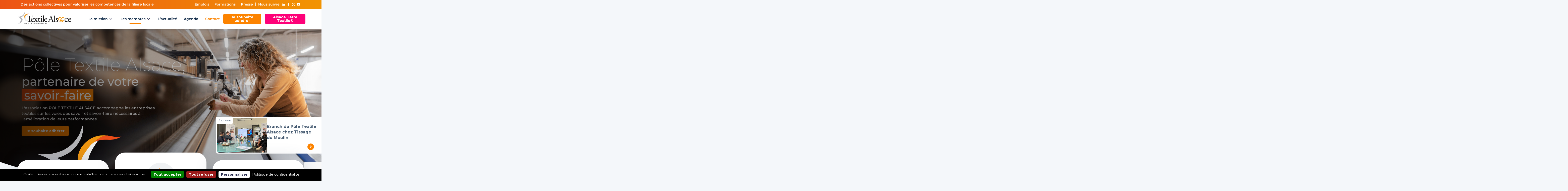

--- FILE ---
content_type: text/html; charset=UTF-8
request_url: https://www.textile-alsace.com/
body_size: 22408
content:
<!doctype html>
<html lang="fr">

<head>

    <meta charset="utf-8">
    <meta name="viewport" content="width=device-width, initial-scale=1.0, user-scalable=no">

    <title>
        Pôle Textile Alsace : réseau d&#039;entreprises textiles, Grand Est    </title>

    <link rel="shortcut icon" href="https://www.textile-alsace.com/wp-content/themes/poletextilealsace2025/favicon.png" />
    <meta property=“og:image” content=“https://www.textile-alsace.com/wp-content/themes/poletextilealsace2025/img/images/PTA-Image-Partage.jpg” />
    <meta property=”og:image:width” content=1200 />
    <meta property=”og:image:height” content=630 />

    <meta name='robots' content='index, follow, max-image-preview:large, max-snippet:-1, max-video-preview:-1' />
	<style>img:is([sizes="auto" i], [sizes^="auto," i]) { contain-intrinsic-size: 3000px 1500px }</style>
	
	<!-- This site is optimized with the Yoast SEO plugin v26.4 - https://yoast.com/wordpress/plugins/seo/ -->
	<meta name="description" content="Le Pôle Textile Alsace est un réseau d’entreprises textiles créé pour les entreprises par les entreprises. Découvrez nos missions !" />
	<link rel="canonical" href="https://www.textile-alsace.com/" />
	<meta property="og:locale" content="fr_FR" />
	<meta property="og:type" content="website" />
	<meta property="og:title" content="Pôle Textile Alsace : réseau d&#039;entreprises textiles, Grand Est" />
	<meta property="og:description" content="Le Pôle Textile Alsace est un réseau d’entreprises textiles créé pour les entreprises par les entreprises. Découvrez nos missions !" />
	<meta property="og:url" content="https://www.textile-alsace.com/" />
	<meta property="og:site_name" content="Pole Textile Alsace" />
	<meta property="article:modified_time" content="2024-02-07T10:20:57+00:00" />
	<meta name="twitter:card" content="summary_large_image" />
	<script type="application/ld+json" class="yoast-schema-graph">{"@context":"https://schema.org","@graph":[{"@type":"WebPage","@id":"https://www.textile-alsace.com/","url":"https://www.textile-alsace.com/","name":"Pôle Textile Alsace : réseau d'entreprises textiles, Grand Est","isPartOf":{"@id":"https://www.textile-alsace.com/#website"},"about":{"@id":"https://www.textile-alsace.com/#organization"},"datePublished":"2023-12-04T15:12:46+00:00","dateModified":"2024-02-07T10:20:57+00:00","description":"Le Pôle Textile Alsace est un réseau d’entreprises textiles créé pour les entreprises par les entreprises. Découvrez nos missions !","breadcrumb":{"@id":"https://www.textile-alsace.com/#breadcrumb"},"inLanguage":"fr-FR","potentialAction":[{"@type":"ReadAction","target":["https://www.textile-alsace.com/"]}]},{"@type":"BreadcrumbList","@id":"https://www.textile-alsace.com/#breadcrumb","itemListElement":[{"@type":"ListItem","position":1,"name":"Home"}]},{"@type":"WebSite","@id":"https://www.textile-alsace.com/#website","url":"https://www.textile-alsace.com/","name":"Pôle Textile Alsace","description":"","publisher":{"@id":"https://www.textile-alsace.com/#organization"},"potentialAction":[{"@type":"SearchAction","target":{"@type":"EntryPoint","urlTemplate":"https://www.textile-alsace.com/?s={search_term_string}"},"query-input":{"@type":"PropertyValueSpecification","valueRequired":true,"valueName":"search_term_string"}}],"inLanguage":"fr-FR"},{"@type":"Organization","@id":"https://www.textile-alsace.com/#organization","name":"Pôle Textile Alsace","url":"https://www.textile-alsace.com/","logo":{"@type":"ImageObject","inLanguage":"fr-FR","@id":"https://www.textile-alsace.com/#/schema/logo/image/","url":"https://www.textile-alsace.com/wp-content/uploads/2023/12/PoleTextileAlsace_logo.svg","contentUrl":"https://www.textile-alsace.com/wp-content/uploads/2023/12/PoleTextileAlsace_logo.svg","width":850,"height":194,"caption":"Pôle Textile Alsace"},"image":{"@id":"https://www.textile-alsace.com/#/schema/logo/image/"}}]}</script>
	<!-- / Yoast SEO plugin. -->


<link rel='dns-prefetch' href='//www.googletagmanager.com' />
<link rel="alternate" type="application/rss+xml" title="Pole Textile Alsace &raquo; Page d’accueil Flux des commentaires" href="https://www.textile-alsace.com/page-d-exemple/feed/" />
<script type="text/javascript">
/* <![CDATA[ */
window._wpemojiSettings = {"baseUrl":"https:\/\/s.w.org\/images\/core\/emoji\/16.0.1\/72x72\/","ext":".png","svgUrl":"https:\/\/s.w.org\/images\/core\/emoji\/16.0.1\/svg\/","svgExt":".svg","source":{"concatemoji":"https:\/\/www.textile-alsace.com\/wp-includes\/js\/wp-emoji-release.min.js?ver=6.8.3"}};
/*! This file is auto-generated */
!function(s,n){var o,i,e;function c(e){try{var t={supportTests:e,timestamp:(new Date).valueOf()};sessionStorage.setItem(o,JSON.stringify(t))}catch(e){}}function p(e,t,n){e.clearRect(0,0,e.canvas.width,e.canvas.height),e.fillText(t,0,0);var t=new Uint32Array(e.getImageData(0,0,e.canvas.width,e.canvas.height).data),a=(e.clearRect(0,0,e.canvas.width,e.canvas.height),e.fillText(n,0,0),new Uint32Array(e.getImageData(0,0,e.canvas.width,e.canvas.height).data));return t.every(function(e,t){return e===a[t]})}function u(e,t){e.clearRect(0,0,e.canvas.width,e.canvas.height),e.fillText(t,0,0);for(var n=e.getImageData(16,16,1,1),a=0;a<n.data.length;a++)if(0!==n.data[a])return!1;return!0}function f(e,t,n,a){switch(t){case"flag":return n(e,"\ud83c\udff3\ufe0f\u200d\u26a7\ufe0f","\ud83c\udff3\ufe0f\u200b\u26a7\ufe0f")?!1:!n(e,"\ud83c\udde8\ud83c\uddf6","\ud83c\udde8\u200b\ud83c\uddf6")&&!n(e,"\ud83c\udff4\udb40\udc67\udb40\udc62\udb40\udc65\udb40\udc6e\udb40\udc67\udb40\udc7f","\ud83c\udff4\u200b\udb40\udc67\u200b\udb40\udc62\u200b\udb40\udc65\u200b\udb40\udc6e\u200b\udb40\udc67\u200b\udb40\udc7f");case"emoji":return!a(e,"\ud83e\udedf")}return!1}function g(e,t,n,a){var r="undefined"!=typeof WorkerGlobalScope&&self instanceof WorkerGlobalScope?new OffscreenCanvas(300,150):s.createElement("canvas"),o=r.getContext("2d",{willReadFrequently:!0}),i=(o.textBaseline="top",o.font="600 32px Arial",{});return e.forEach(function(e){i[e]=t(o,e,n,a)}),i}function t(e){var t=s.createElement("script");t.src=e,t.defer=!0,s.head.appendChild(t)}"undefined"!=typeof Promise&&(o="wpEmojiSettingsSupports",i=["flag","emoji"],n.supports={everything:!0,everythingExceptFlag:!0},e=new Promise(function(e){s.addEventListener("DOMContentLoaded",e,{once:!0})}),new Promise(function(t){var n=function(){try{var e=JSON.parse(sessionStorage.getItem(o));if("object"==typeof e&&"number"==typeof e.timestamp&&(new Date).valueOf()<e.timestamp+604800&&"object"==typeof e.supportTests)return e.supportTests}catch(e){}return null}();if(!n){if("undefined"!=typeof Worker&&"undefined"!=typeof OffscreenCanvas&&"undefined"!=typeof URL&&URL.createObjectURL&&"undefined"!=typeof Blob)try{var e="postMessage("+g.toString()+"("+[JSON.stringify(i),f.toString(),p.toString(),u.toString()].join(",")+"));",a=new Blob([e],{type:"text/javascript"}),r=new Worker(URL.createObjectURL(a),{name:"wpTestEmojiSupports"});return void(r.onmessage=function(e){c(n=e.data),r.terminate(),t(n)})}catch(e){}c(n=g(i,f,p,u))}t(n)}).then(function(e){for(var t in e)n.supports[t]=e[t],n.supports.everything=n.supports.everything&&n.supports[t],"flag"!==t&&(n.supports.everythingExceptFlag=n.supports.everythingExceptFlag&&n.supports[t]);n.supports.everythingExceptFlag=n.supports.everythingExceptFlag&&!n.supports.flag,n.DOMReady=!1,n.readyCallback=function(){n.DOMReady=!0}}).then(function(){return e}).then(function(){var e;n.supports.everything||(n.readyCallback(),(e=n.source||{}).concatemoji?t(e.concatemoji):e.wpemoji&&e.twemoji&&(t(e.twemoji),t(e.wpemoji)))}))}((window,document),window._wpemojiSettings);
/* ]]> */
</script>

<style id='wp-emoji-styles-inline-css' type='text/css'>

	img.wp-smiley, img.emoji {
		display: inline !important;
		border: none !important;
		box-shadow: none !important;
		height: 1em !important;
		width: 1em !important;
		margin: 0 0.07em !important;
		vertical-align: -0.1em !important;
		background: none !important;
		padding: 0 !important;
	}
</style>
<link rel='stylesheet' id='wp-block-library-css' href='https://www.textile-alsace.com/wp-includes/css/dist/block-library/style.min.css?ver=6.8.3' type='text/css' media='all' />
<style id='esab-accordion-style-inline-css' type='text/css'>
html{scroll-behavior:smooth}.wp-block-esab-accordion{position:relative}.wp-block-esab-accordion .esab__container{display:flex;flex-direction:column;gap:10px}.wp-block-esab-accordion .wp-block-esab-accordion-child{box-sizing:border-box;overflow:hidden;transition:all .3s ease}.wp-block-esab-accordion .wp-block-esab-accordion-child.bs__one{box-shadow:0 8px 24px hsla(210,8%,62%,.2)}.wp-block-esab-accordion .wp-block-esab-accordion-child.bs__two{box-shadow:0 7px 29px 0 hsla(240,5%,41%,.2)}.wp-block-esab-accordion .wp-block-esab-accordion-child.bs__three{box-shadow:0 5px 15px rgba(0,0,0,.35)}.wp-block-esab-accordion .esab__head{align-items:center;display:flex;gap:8px;justify-content:space-between;text-decoration:none;transition:all .3s ease}.wp-block-esab-accordion .esab__head:focus{outline:none}.wp-block-esab-accordion .esab__head.esab__head_reverse{flex-direction:row-reverse}.wp-block-esab-accordion .esab__head .esab__heading_txt{align-items:center;display:flex;flex-wrap:wrap;text-decoration:none;width:100%}.wp-block-esab-accordion .esab__head .esab__heading_txt .esab__heading_icon{margin-right:5px}.wp-block-esab-accordion .esab__headings.has-link-icon{align-items:center;display:flex}.wp-block-esab-accordion .esab__headings.has_bage{align-items:center;display:flex;gap:5px;justify-content:flex-start;width:100%}.wp-block-esab-accordion .esab__headings.has_bage .esab__heading_txt{width:auto}.wp-block-esab-accordion .esab__headings.has_bage.top{align-items:flex-start}.wp-block-esab-accordion .esab__headings.has_bage.bottom{align-items:flex-end}.wp-block-esab-accordion .esab__headings.has_bage.right{justify-content:space-between;width:100%}.wp-block-esab-accordion .esab__badge{background-color:#319282;border-radius:3px;color:#fff;font-size:13px;line-height:1;min-width:-moz-fit-content;min-width:fit-content;padding:6px}.wp-block-esab-accordion .esab__heading_tag,.wp-block-esab-accordion .esab__subheading_tag{margin:0;padding:0;transition:all .3s ease}.wp-block-esab-accordion .esab__subheading_tag{margin-top:5px;width:100%}.wp-block-esab-accordion .esab__head{cursor:pointer}.wp-block-esab-accordion .esab__heading_icon,.wp-block-esab-accordion .esab__icon{align-items:center;display:flex;justify-content:center}.wp-block-esab-accordion .esab__icon{cursor:pointer}.wp-block-esab-accordion .esab__icon svg{font-size:20px;height:1em;width:1em}.wp-block-esab-accordion .esab__icon img{max-width:1em}.wp-block-esab-accordion .esab__icon .esab__collapse,.wp-block-esab-accordion .esab__icon .esab__expand{align-items:center;display:flex;justify-content:center}.wp-block-esab-accordion .esab__icon .esab__expand,.wp-block-esab-accordion .esab__icon.esab__active_icon .esab__collapse{display:none}.wp-block-esab-accordion .esab__icon.esab__active_icon .esab__expand{display:flex}.wp-block-esab-accordion .esab__body{border-bottom-width:0;border-left-width:0;border-right-width:0;display:none;padding:10px}.wp-block-esab-accordion .link-icon{align-items:center;display:inline-flex;margin-left:8px}.wp-block-esab-accordion .link-icon svg{font-size:18px;height:1em;width:1em}.wp-block-esab-accordion.nested-accordion .wp-block-esab-accordion-child.esab__active_accordion .esab__body.esab__active{display:block!important}.wp-block-esab-accordion #esab-loadmore{background:#319282;border:none;border-radius:3px;color:#fff;cursor:pointer;margin-top:15px;padding:10px 20px;transition:all .3s}.wp-block-esab-accordion #esab-loadmore:hover{background:#1a675a}.wp-block-esab-accordion .esab-load-more{text-align:center}.wp-block-esab-accordion .esab__all-open-close{margin-bottom:10px;text-align:right}.wp-block-esab-accordion .esab__all-open-close .open-close-inner{display:inline-flex;gap:15px}.wp-block-esab-accordion .esab__all-open-close-btn{align-items:center;background:none;border:none;cursor:pointer;display:inline-flex;font-size:15px;gap:8px;padding:0;transition:all .2s ease}.wp-block-esab-accordion .esab__all-open-close-btn:focus{outline:none}.wp-block-esab-accordion .esab__all-open-close-btn svg{height:1em;width:1em}.wp-block-esab-accordion .search-inner{align-items:center;border:1px solid #ccc;border-radius:4px;box-sizing:border-box;display:flex;margin-bottom:10px;padding:15px;width:100%}.wp-block-esab-accordion .esab_not_found{display:none;text-align:center}.wp-block-esab-accordion .esab__search-input{background:none;border:none;border-radius:0;line-height:1;min-height:auto!important;padding:0;width:100%}.wp-block-esab-accordion .search-inner svg{height:16px;min-width:50px;width:50px}.wp-block-esab-accordion input.esab__search-input:focus{outline:none}.wp-block-esab-accordion .search-btns-wrapper{align-items:center;display:flex;flex-direction:row-reverse;gap:8px;justify-content:space-between}.wp-block-esab-accordion .search-btns-wrapper.reverse-layout{flex-direction:row}.wp-block-esab-accordion .search-btns-wrapper .esab__all-open-close,.wp-block-esab-accordion .search-btns-wrapper .esab__search{width:100%}.wp-block-esab-accordion .esab__disabled{cursor:not-allowed;opacity:.5;pointer-events:none}.wp-block-esab-accordion .esab__body.esab__disabled{display:none!important}.wp-block-esab-accordion-child .esab__subheading_tag.on-active{height:0;opacity:0;transition:all .2s ease;visibility:hidden}.wp-block-esab-accordion-child.esab__active_accordion .esab__subheading_tag.on-active{height:auto;opacity:1;visibility:visible}@media screen and (max-width:768px){.wp-block-esab-accordion .search-btns-wrapper.reverse-layout{flex-direction:column;gap:10px}}

</style>
<style id='global-styles-inline-css' type='text/css'>
:root{--wp--preset--aspect-ratio--square: 1;--wp--preset--aspect-ratio--4-3: 4/3;--wp--preset--aspect-ratio--3-4: 3/4;--wp--preset--aspect-ratio--3-2: 3/2;--wp--preset--aspect-ratio--2-3: 2/3;--wp--preset--aspect-ratio--16-9: 16/9;--wp--preset--aspect-ratio--9-16: 9/16;--wp--preset--color--black: #282C4E;--wp--preset--color--cyan-bluish-gray: #abb8c3;--wp--preset--color--white: #ffffff;--wp--preset--color--pale-pink: #f78da7;--wp--preset--color--vivid-red: #cf2e2e;--wp--preset--color--luminous-vivid-orange: #ff6900;--wp--preset--color--luminous-vivid-amber: #fcb900;--wp--preset--color--light-green-cyan: #7bdcb5;--wp--preset--color--vivid-green-cyan: #00d084;--wp--preset--color--pale-cyan-blue: #8ed1fc;--wp--preset--color--vivid-cyan-blue: #0693e3;--wp--preset--color--vivid-purple: #9b51e0;--wp--preset--color--dark: #455A71;--wp--preset--color--orange: #FC8300;--wp--preset--color--rouge: #EA601B;--wp--preset--color--light: #F3F3F3;--wp--preset--color--liwhiteht: #FFFFFF;--wp--preset--color--pink: #FE0179;--wp--preset--gradient--vivid-cyan-blue-to-vivid-purple: linear-gradient(135deg,rgba(6,147,227,1) 0%,rgb(155,81,224) 100%);--wp--preset--gradient--light-green-cyan-to-vivid-green-cyan: linear-gradient(135deg,rgb(122,220,180) 0%,rgb(0,208,130) 100%);--wp--preset--gradient--luminous-vivid-amber-to-luminous-vivid-orange: linear-gradient(135deg,rgba(252,185,0,1) 0%,rgba(255,105,0,1) 100%);--wp--preset--gradient--luminous-vivid-orange-to-vivid-red: linear-gradient(135deg,rgba(255,105,0,1) 0%,rgb(207,46,46) 100%);--wp--preset--gradient--very-light-gray-to-cyan-bluish-gray: linear-gradient(135deg,rgb(238,238,238) 0%,rgb(169,184,195) 100%);--wp--preset--gradient--cool-to-warm-spectrum: linear-gradient(135deg,rgb(74,234,220) 0%,rgb(151,120,209) 20%,rgb(207,42,186) 40%,rgb(238,44,130) 60%,rgb(251,105,98) 80%,rgb(254,248,76) 100%);--wp--preset--gradient--blush-light-purple: linear-gradient(135deg,rgb(255,206,236) 0%,rgb(152,150,240) 100%);--wp--preset--gradient--blush-bordeaux: linear-gradient(135deg,rgb(254,205,165) 0%,rgb(254,45,45) 50%,rgb(107,0,62) 100%);--wp--preset--gradient--luminous-dusk: linear-gradient(135deg,rgb(255,203,112) 0%,rgb(199,81,192) 50%,rgb(65,88,208) 100%);--wp--preset--gradient--pale-ocean: linear-gradient(135deg,rgb(255,245,203) 0%,rgb(182,227,212) 50%,rgb(51,167,181) 100%);--wp--preset--gradient--electric-grass: linear-gradient(135deg,rgb(202,248,128) 0%,rgb(113,206,126) 100%);--wp--preset--gradient--midnight: linear-gradient(135deg,rgb(2,3,129) 0%,rgb(40,116,252) 100%);--wp--preset--font-size--small: 13px;--wp--preset--font-size--medium: 20px;--wp--preset--font-size--large: 36px;--wp--preset--font-size--x-large: 42px;--wp--preset--spacing--20: 0.44rem;--wp--preset--spacing--30: 0.67rem;--wp--preset--spacing--40: 1rem;--wp--preset--spacing--50: 1.5rem;--wp--preset--spacing--60: 2.25rem;--wp--preset--spacing--70: 3.38rem;--wp--preset--spacing--80: 5.06rem;--wp--preset--shadow--natural: 6px 6px 9px rgba(0, 0, 0, 0.2);--wp--preset--shadow--deep: 12px 12px 50px rgba(0, 0, 0, 0.4);--wp--preset--shadow--sharp: 6px 6px 0px rgba(0, 0, 0, 0.2);--wp--preset--shadow--outlined: 6px 6px 0px -3px rgba(255, 255, 255, 1), 6px 6px rgba(0, 0, 0, 1);--wp--preset--shadow--crisp: 6px 6px 0px rgba(0, 0, 0, 1);}:root { --wp--style--global--content-size: 80%;--wp--style--global--wide-size: 100%; }:where(body) { margin: 0; }.wp-site-blocks > .alignleft { float: left; margin-right: 2em; }.wp-site-blocks > .alignright { float: right; margin-left: 2em; }.wp-site-blocks > .aligncenter { justify-content: center; margin-left: auto; margin-right: auto; }:where(.is-layout-flex){gap: 0.5em;}:where(.is-layout-grid){gap: 0.5em;}.is-layout-flow > .alignleft{float: left;margin-inline-start: 0;margin-inline-end: 2em;}.is-layout-flow > .alignright{float: right;margin-inline-start: 2em;margin-inline-end: 0;}.is-layout-flow > .aligncenter{margin-left: auto !important;margin-right: auto !important;}.is-layout-constrained > .alignleft{float: left;margin-inline-start: 0;margin-inline-end: 2em;}.is-layout-constrained > .alignright{float: right;margin-inline-start: 2em;margin-inline-end: 0;}.is-layout-constrained > .aligncenter{margin-left: auto !important;margin-right: auto !important;}.is-layout-constrained > :where(:not(.alignleft):not(.alignright):not(.alignfull)){max-width: var(--wp--style--global--content-size);margin-left: auto !important;margin-right: auto !important;}.is-layout-constrained > .alignwide{max-width: var(--wp--style--global--wide-size);}body .is-layout-flex{display: flex;}.is-layout-flex{flex-wrap: wrap;align-items: center;}.is-layout-flex > :is(*, div){margin: 0;}body .is-layout-grid{display: grid;}.is-layout-grid > :is(*, div){margin: 0;}body{padding-top: 0px;padding-right: 0px;padding-bottom: 0px;padding-left: 0px;}a:where(:not(.wp-element-button)){text-decoration: underline;}:root :where(.wp-element-button, .wp-block-button__link){background-color: #32373c;border-width: 0;color: #fff;font-family: inherit;font-size: inherit;line-height: inherit;padding: calc(0.667em + 2px) calc(1.333em + 2px);text-decoration: none;}.has-black-color{color: var(--wp--preset--color--black) !important;}.has-cyan-bluish-gray-color{color: var(--wp--preset--color--cyan-bluish-gray) !important;}.has-white-color{color: var(--wp--preset--color--white) !important;}.has-pale-pink-color{color: var(--wp--preset--color--pale-pink) !important;}.has-vivid-red-color{color: var(--wp--preset--color--vivid-red) !important;}.has-luminous-vivid-orange-color{color: var(--wp--preset--color--luminous-vivid-orange) !important;}.has-luminous-vivid-amber-color{color: var(--wp--preset--color--luminous-vivid-amber) !important;}.has-light-green-cyan-color{color: var(--wp--preset--color--light-green-cyan) !important;}.has-vivid-green-cyan-color{color: var(--wp--preset--color--vivid-green-cyan) !important;}.has-pale-cyan-blue-color{color: var(--wp--preset--color--pale-cyan-blue) !important;}.has-vivid-cyan-blue-color{color: var(--wp--preset--color--vivid-cyan-blue) !important;}.has-vivid-purple-color{color: var(--wp--preset--color--vivid-purple) !important;}.has-dark-color{color: var(--wp--preset--color--dark) !important;}.has-orange-color{color: var(--wp--preset--color--orange) !important;}.has-rouge-color{color: var(--wp--preset--color--rouge) !important;}.has-light-color{color: var(--wp--preset--color--light) !important;}.has-liwhiteht-color{color: var(--wp--preset--color--liwhiteht) !important;}.has-pink-color{color: var(--wp--preset--color--pink) !important;}.has-black-background-color{background-color: var(--wp--preset--color--black) !important;}.has-cyan-bluish-gray-background-color{background-color: var(--wp--preset--color--cyan-bluish-gray) !important;}.has-white-background-color{background-color: var(--wp--preset--color--white) !important;}.has-pale-pink-background-color{background-color: var(--wp--preset--color--pale-pink) !important;}.has-vivid-red-background-color{background-color: var(--wp--preset--color--vivid-red) !important;}.has-luminous-vivid-orange-background-color{background-color: var(--wp--preset--color--luminous-vivid-orange) !important;}.has-luminous-vivid-amber-background-color{background-color: var(--wp--preset--color--luminous-vivid-amber) !important;}.has-light-green-cyan-background-color{background-color: var(--wp--preset--color--light-green-cyan) !important;}.has-vivid-green-cyan-background-color{background-color: var(--wp--preset--color--vivid-green-cyan) !important;}.has-pale-cyan-blue-background-color{background-color: var(--wp--preset--color--pale-cyan-blue) !important;}.has-vivid-cyan-blue-background-color{background-color: var(--wp--preset--color--vivid-cyan-blue) !important;}.has-vivid-purple-background-color{background-color: var(--wp--preset--color--vivid-purple) !important;}.has-dark-background-color{background-color: var(--wp--preset--color--dark) !important;}.has-orange-background-color{background-color: var(--wp--preset--color--orange) !important;}.has-rouge-background-color{background-color: var(--wp--preset--color--rouge) !important;}.has-light-background-color{background-color: var(--wp--preset--color--light) !important;}.has-liwhiteht-background-color{background-color: var(--wp--preset--color--liwhiteht) !important;}.has-pink-background-color{background-color: var(--wp--preset--color--pink) !important;}.has-black-border-color{border-color: var(--wp--preset--color--black) !important;}.has-cyan-bluish-gray-border-color{border-color: var(--wp--preset--color--cyan-bluish-gray) !important;}.has-white-border-color{border-color: var(--wp--preset--color--white) !important;}.has-pale-pink-border-color{border-color: var(--wp--preset--color--pale-pink) !important;}.has-vivid-red-border-color{border-color: var(--wp--preset--color--vivid-red) !important;}.has-luminous-vivid-orange-border-color{border-color: var(--wp--preset--color--luminous-vivid-orange) !important;}.has-luminous-vivid-amber-border-color{border-color: var(--wp--preset--color--luminous-vivid-amber) !important;}.has-light-green-cyan-border-color{border-color: var(--wp--preset--color--light-green-cyan) !important;}.has-vivid-green-cyan-border-color{border-color: var(--wp--preset--color--vivid-green-cyan) !important;}.has-pale-cyan-blue-border-color{border-color: var(--wp--preset--color--pale-cyan-blue) !important;}.has-vivid-cyan-blue-border-color{border-color: var(--wp--preset--color--vivid-cyan-blue) !important;}.has-vivid-purple-border-color{border-color: var(--wp--preset--color--vivid-purple) !important;}.has-dark-border-color{border-color: var(--wp--preset--color--dark) !important;}.has-orange-border-color{border-color: var(--wp--preset--color--orange) !important;}.has-rouge-border-color{border-color: var(--wp--preset--color--rouge) !important;}.has-light-border-color{border-color: var(--wp--preset--color--light) !important;}.has-liwhiteht-border-color{border-color: var(--wp--preset--color--liwhiteht) !important;}.has-pink-border-color{border-color: var(--wp--preset--color--pink) !important;}.has-vivid-cyan-blue-to-vivid-purple-gradient-background{background: var(--wp--preset--gradient--vivid-cyan-blue-to-vivid-purple) !important;}.has-light-green-cyan-to-vivid-green-cyan-gradient-background{background: var(--wp--preset--gradient--light-green-cyan-to-vivid-green-cyan) !important;}.has-luminous-vivid-amber-to-luminous-vivid-orange-gradient-background{background: var(--wp--preset--gradient--luminous-vivid-amber-to-luminous-vivid-orange) !important;}.has-luminous-vivid-orange-to-vivid-red-gradient-background{background: var(--wp--preset--gradient--luminous-vivid-orange-to-vivid-red) !important;}.has-very-light-gray-to-cyan-bluish-gray-gradient-background{background: var(--wp--preset--gradient--very-light-gray-to-cyan-bluish-gray) !important;}.has-cool-to-warm-spectrum-gradient-background{background: var(--wp--preset--gradient--cool-to-warm-spectrum) !important;}.has-blush-light-purple-gradient-background{background: var(--wp--preset--gradient--blush-light-purple) !important;}.has-blush-bordeaux-gradient-background{background: var(--wp--preset--gradient--blush-bordeaux) !important;}.has-luminous-dusk-gradient-background{background: var(--wp--preset--gradient--luminous-dusk) !important;}.has-pale-ocean-gradient-background{background: var(--wp--preset--gradient--pale-ocean) !important;}.has-electric-grass-gradient-background{background: var(--wp--preset--gradient--electric-grass) !important;}.has-midnight-gradient-background{background: var(--wp--preset--gradient--midnight) !important;}.has-small-font-size{font-size: var(--wp--preset--font-size--small) !important;}.has-medium-font-size{font-size: var(--wp--preset--font-size--medium) !important;}.has-large-font-size{font-size: var(--wp--preset--font-size--large) !important;}.has-x-large-font-size{font-size: var(--wp--preset--font-size--x-large) !important;}
:root :where(.wp-block-button .wp-block-button__link){border-radius: 3px;}
:where(.wp-block-post-template.is-layout-flex){gap: 1.25em;}:where(.wp-block-post-template.is-layout-grid){gap: 1.25em;}
:where(.wp-block-columns.is-layout-flex){gap: 2em;}:where(.wp-block-columns.is-layout-grid){gap: 2em;}
:root :where(.wp-block-pullquote){font-size: 1.5em;line-height: 1.6;}
</style>
<link rel='stylesheet' id='contact-form-7-css' href='https://www.textile-alsace.com/wp-content/plugins/contact-form-7/includes/css/styles.css?ver=6.1.4' type='text/css' media='all' />
<link rel='stylesheet' id='events-manager-css' href='https://www.textile-alsace.com/wp-content/plugins/events-manager/includes/css/events-manager.min.css?ver=7.2.2.1' type='text/css' media='all' />
<link rel='stylesheet' id='wp-pagenavi-css' href='https://www.textile-alsace.com/wp-content/plugins/wp-pagenavi/pagenavi-css.css?ver=2.70' type='text/css' media='all' />
<link rel='stylesheet' id='cf7cf-style-css' href='https://www.textile-alsace.com/wp-content/plugins/cf7-conditional-fields/style.css?ver=2.6.7' type='text/css' media='all' />
<script type="text/javascript" src="https://www.textile-alsace.com/wp-includes/js/jquery/jquery.min.js?ver=3.7.1" id="jquery-core-js"></script>
<script type="text/javascript" src="https://www.textile-alsace.com/wp-includes/js/jquery/jquery-migrate.min.js?ver=3.4.1" id="jquery-migrate-js"></script>
<script type="text/javascript" src="https://www.textile-alsace.com/wp-includes/js/jquery/ui/core.min.js?ver=1.13.3" id="jquery-ui-core-js"></script>
<script type="text/javascript" src="https://www.textile-alsace.com/wp-includes/js/jquery/ui/mouse.min.js?ver=1.13.3" id="jquery-ui-mouse-js"></script>
<script type="text/javascript" src="https://www.textile-alsace.com/wp-includes/js/jquery/ui/sortable.min.js?ver=1.13.3" id="jquery-ui-sortable-js"></script>
<script type="text/javascript" src="https://www.textile-alsace.com/wp-includes/js/jquery/ui/datepicker.min.js?ver=1.13.3" id="jquery-ui-datepicker-js"></script>
<script type="text/javascript" id="jquery-ui-datepicker-js-after">
/* <![CDATA[ */
jQuery(function(jQuery){jQuery.datepicker.setDefaults({"closeText":"Fermer","currentText":"Aujourd\u2019hui","monthNames":["janvier","f\u00e9vrier","mars","avril","mai","juin","juillet","ao\u00fbt","septembre","octobre","novembre","d\u00e9cembre"],"monthNamesShort":["Jan","F\u00e9v","Mar","Avr","Mai","Juin","Juil","Ao\u00fbt","Sep","Oct","Nov","D\u00e9c"],"nextText":"Suivant","prevText":"Pr\u00e9c\u00e9dent","dayNames":["dimanche","lundi","mardi","mercredi","jeudi","vendredi","samedi"],"dayNamesShort":["dim","lun","mar","mer","jeu","ven","sam"],"dayNamesMin":["D","L","M","M","J","V","S"],"dateFormat":"d MM yy","firstDay":1,"isRTL":false});});
/* ]]> */
</script>
<script type="text/javascript" src="https://www.textile-alsace.com/wp-includes/js/jquery/ui/resizable.min.js?ver=1.13.3" id="jquery-ui-resizable-js"></script>
<script type="text/javascript" src="https://www.textile-alsace.com/wp-includes/js/jquery/ui/draggable.min.js?ver=1.13.3" id="jquery-ui-draggable-js"></script>
<script type="text/javascript" src="https://www.textile-alsace.com/wp-includes/js/jquery/ui/controlgroup.min.js?ver=1.13.3" id="jquery-ui-controlgroup-js"></script>
<script type="text/javascript" src="https://www.textile-alsace.com/wp-includes/js/jquery/ui/checkboxradio.min.js?ver=1.13.3" id="jquery-ui-checkboxradio-js"></script>
<script type="text/javascript" src="https://www.textile-alsace.com/wp-includes/js/jquery/ui/button.min.js?ver=1.13.3" id="jquery-ui-button-js"></script>
<script type="text/javascript" src="https://www.textile-alsace.com/wp-includes/js/jquery/ui/dialog.min.js?ver=1.13.3" id="jquery-ui-dialog-js"></script>
<script type="text/javascript" id="events-manager-js-extra">
/* <![CDATA[ */
var EM = {"ajaxurl":"https:\/\/www.textile-alsace.com\/wp-admin\/admin-ajax.php","locationajaxurl":"https:\/\/www.textile-alsace.com\/wp-admin\/admin-ajax.php?action=locations_search","firstDay":"1","locale":"fr","dateFormat":"yy-mm-dd","ui_css":"https:\/\/www.textile-alsace.com\/wp-content\/plugins\/events-manager\/includes\/css\/jquery-ui\/build.min.css","show24hours":"1","is_ssl":"1","autocomplete_limit":"10","calendar":{"breakpoints":{"small":560,"medium":908,"large":false}},"phone":"","datepicker":{"format":"d-m-Y","locale":"fr"},"search":{"breakpoints":{"small":650,"medium":850,"full":false}},"url":"https:\/\/www.textile-alsace.com\/wp-content\/plugins\/events-manager","assets":{"input.em-uploader":{"js":{"em-uploader":{"url":"https:\/\/www.textile-alsace.com\/wp-content\/plugins\/events-manager\/includes\/js\/em-uploader.js?v=7.2.2.1","event":"em_uploader_ready"}}},".em-event-editor":{"js":{"event-editor":{"url":"https:\/\/www.textile-alsace.com\/wp-content\/plugins\/events-manager\/includes\/js\/events-manager-event-editor.js?v=7.2.2.1","event":"em_event_editor_ready"}},"css":{"event-editor":"https:\/\/www.textile-alsace.com\/wp-content\/plugins\/events-manager\/includes\/css\/events-manager-event-editor.min.css?v=7.2.2.1"}},".em-recurrence-sets, .em-timezone":{"js":{"luxon":{"url":"luxon\/luxon.js?v=7.2.2.1","event":"em_luxon_ready"}}},".em-booking-form, #em-booking-form, .em-booking-recurring, .em-event-booking-form":{"js":{"em-bookings":{"url":"https:\/\/www.textile-alsace.com\/wp-content\/plugins\/events-manager\/includes\/js\/bookingsform.js?v=7.2.2.1","event":"em_booking_form_js_loaded"}}},"#em-opt-archetypes":{"js":{"archetypes":"https:\/\/www.textile-alsace.com\/wp-content\/plugins\/events-manager\/includes\/js\/admin-archetype-editor.js?v=7.2.2.1","archetypes_ms":"https:\/\/www.textile-alsace.com\/wp-content\/plugins\/events-manager\/includes\/js\/admin-archetypes.js?v=7.2.2.1","qs":"qs\/qs.js?v=7.2.2.1"}}},"cached":"","google_maps_api":"AIzaSyDPpsMJtddKXqS3I7Nu82fGxsZBerPVIIc","txt_search":"Search","txt_searching":"Recherche en cours\u2026","txt_loading":"Chargement en cours\u2026"};
/* ]]> */
</script>
<script type="text/javascript" src="https://www.textile-alsace.com/wp-content/plugins/events-manager/includes/js/events-manager.js?ver=7.2.2.1" id="events-manager-js"></script>
<script type="text/javascript" src="https://www.textile-alsace.com/wp-content/plugins/events-manager/includes/external/flatpickr/l10n/fr.js?ver=7.2.2.1" id="em-flatpickr-localization-js"></script>

<!-- Extrait de code de la balise Google (gtag.js) ajouté par Site Kit -->
<!-- Extrait Google Analytics ajouté par Site Kit -->
<script type="text/javascript" src="https://www.googletagmanager.com/gtag/js?id=GT-K8DQBVF" id="google_gtagjs-js" async></script>
<script type="text/javascript" id="google_gtagjs-js-after">
/* <![CDATA[ */
window.dataLayer = window.dataLayer || [];function gtag(){dataLayer.push(arguments);}
gtag("set","linker",{"domains":["www.textile-alsace.com"]});
gtag("js", new Date());
gtag("set", "developer_id.dZTNiMT", true);
gtag("config", "GT-K8DQBVF");
/* ]]> */
</script>
<link rel="https://api.w.org/" href="https://www.textile-alsace.com/wp-json/" /><link rel="alternate" title="JSON" type="application/json" href="https://www.textile-alsace.com/wp-json/wp/v2/pages/2" /><link rel="EditURI" type="application/rsd+xml" title="RSD" href="https://www.textile-alsace.com/xmlrpc.php?rsd" />
<meta name="generator" content="WordPress 6.8.3" />
<link rel='shortlink' href='https://www.textile-alsace.com/' />
<link rel="alternate" title="oEmbed (JSON)" type="application/json+oembed" href="https://www.textile-alsace.com/wp-json/oembed/1.0/embed?url=https%3A%2F%2Fwww.textile-alsace.com%2F" />
<link rel="alternate" title="oEmbed (XML)" type="text/xml+oembed" href="https://www.textile-alsace.com/wp-json/oembed/1.0/embed?url=https%3A%2F%2Fwww.textile-alsace.com%2F&#038;format=xml" />
<meta name="generator" content="Site Kit by Google 1.167.0" /><script>
	function expand(param) {
		param.style.display = (param.style.display == "none") ? "block" : "none";
	}
	function read_toggle(id, more, less) {
		el = document.getElementById("readlink" + id);
		el.innerHTML = (el.innerHTML == more) ? less : more;
		expand(document.getElementById("read" + id));
	}
	</script>  <script src="https://www.textile-alsace.com/wp-content/themes/poletextilealsace2025/js/tarteaucitron/tarteaucitron.js"></script>
  <script type="text/javascript">
    tarteaucitron.init({
      "privacyUrl": "https://www.textile-alsace.com/mentions-legales/",
      /* Privacy policy url */
      "hashtag": "#tarteaucitron",
      /* Open the panel with this hashtag */
      "cookieName": "tartaucitron",
      /* Cookie name */
      "orientation": "bottom",
      /* Banner position (top - bottom) */
      "showAlertSmall": false,
      /* Show the small banner on bottom right */
      "cookieslist": true,
      /* Show the cookie list */
      "adblocker": false,
      /* Show a Warning if an adblocker is detected */
      "AcceptAllCta": true,
      /* Show the accept all button when highPrivacy on */
      "highPrivacy": true,
      /* Disable auto consent */
      "handleBrowserDNTRequest": false,
      /* If Do Not Track == 1, accept all */
      "removeCredit": true,
      /* Remove credit link */
      "moreInfoLink": false,
      /* Show more info link */
      "useExternalCss": true,
      "showIcon": false, /* Show cookie icon to manage cookies */
      "iconSrc": "", /* Optionnal: URL or base64 encoded image */
      "iconPosition": "BottomLeft", /* BottomRight, BottomLeft, TopRight and TopLeft */

    });
  </script>
<style type="text/css" id="filter-everything-inline-css">.wpc-orderby-select{width:100%}.wpc-filters-open-button-container{display:none}.wpc-debug-message{padding:16px;font-size:14px;border:1px dashed #ccc;margin-bottom:20px}.wpc-debug-title{visibility:hidden}.wpc-button-inner,.wpc-chip-content{display:flex;align-items:center}.wpc-icon-html-wrapper{position:relative;margin-right:10px;top:2px}.wpc-icon-html-wrapper span{display:block;height:1px;width:18px;border-radius:3px;background:#2c2d33;margin-bottom:4px;position:relative}span.wpc-icon-line-1:after,span.wpc-icon-line-2:after,span.wpc-icon-line-3:after{content:"";display:block;width:3px;height:3px;border:1px solid #2c2d33;background-color:#fff;position:absolute;top:-2px;box-sizing:content-box}span.wpc-icon-line-3:after{border-radius:50%;left:2px}span.wpc-icon-line-1:after{border-radius:50%;left:5px}span.wpc-icon-line-2:after{border-radius:50%;left:12px}body .wpc-filters-open-button-container a.wpc-filters-open-widget,body .wpc-filters-open-button-container a.wpc-open-close-filters-button{display:inline-block;text-align:left;border:1px solid #2c2d33;border-radius:2px;line-height:1.5;padding:7px 12px;background-color:transparent;color:#2c2d33;box-sizing:border-box;text-decoration:none!important;font-weight:400;transition:none;position:relative}@media screen and (max-width:768px){.wpc_show_bottom_widget .wpc-filters-open-button-container,.wpc_show_open_close_button .wpc-filters-open-button-container{display:block}.wpc_show_bottom_widget .wpc-filters-open-button-container{margin-top:1em;margin-bottom:1em}}</style>

<!-- Extrait Google Tag Manager ajouté par Site Kit -->
<script type="text/javascript">
/* <![CDATA[ */

			( function( w, d, s, l, i ) {
				w[l] = w[l] || [];
				w[l].push( {'gtm.start': new Date().getTime(), event: 'gtm.js'} );
				var f = d.getElementsByTagName( s )[0],
					j = d.createElement( s ), dl = l != 'dataLayer' ? '&l=' + l : '';
				j.async = true;
				j.src = 'https://www.googletagmanager.com/gtm.js?id=' + i + dl;
				f.parentNode.insertBefore( j, f );
			} )( window, document, 'script', 'dataLayer', 'GTM-NK5H47B6' );
			
/* ]]> */
</script>

<!-- End Google Tag Manager snippet added by Site Kit -->
<style type="text/css">

*[id^='readlink'] {
 font-weight: bold;
 color: #fc8300;
 background: #ffffff;
 padding: 20px;
 border-bottom: 0px solid #000000;
 -webkit-box-shadow: none !important;
 box-shadow: none !important;
 -webkit-transition: none !important;
}

*[id^='readlink']:hover {
 font-weight: bold;
 color: #191919;
 padding: 20px;
 border-bottom: 0px solid #000000;
}

*[id^='readlink']:focus {
 outline: none;
 color: #fc8300;
}

</style>
    <!-- Bootstrap CSS -->
    <link rel="stylesheet" href="https://www.textile-alsace.com/wp-content/themes/poletextilealsace2025/css/bootstrap.min.css" />
    <link rel="stylesheet" href="https://www.textile-alsace.com/wp-content/themes/poletextilealsace2025/style.css" type="text/css" media="screen" />

</head>

<body class="home wp-singular page-template page-template-page-accueil page-template-page-accueil-php page page-id-2 wp-custom-logo wp-theme-poletextilealsace2025">
    <div id="loader-wrapper">
        <div id="loader"></div>
        <div class="loader-section"></div>
    </div>
<header>
    
<section class="container-fluid topbar">
    <div class="container">
        <div class="row d-flex">
            <div class="col">
                Des actions collectives pour valoriser les compétences de la filière locale
            </div>
            <nav class="col d-flex justify-content-end">
            <ul id="menu-menu-haut-de-page-orange" class="topbar__list d-flex justify-content-end"><li id="menu-item-10876" class="menu-item menu-item-type-post_type menu-item-object-page menu-item-10876"><a href="https://www.textile-alsace.com/emploi/">Emplois</a></li>
<li id="menu-item-367" class="menu-item menu-item-type-post_type menu-item-object-page menu-item-367"><a href="https://www.textile-alsace.com/formations/">Formations</a></li>
<li id="menu-item-1159" class="menu-item menu-item-type-custom menu-item-object-custom menu-item-1159"><a href="/?post_type=communique">Presse</a></li>
</ul>                <ul class="topbar__list d-flex justify-content-end">
                    <li class="topbar__item topbar__item--mention">Nous suivre</li>
                    <li class="topbar__item"><a href="https://www.linkedin.com/company/p%C3%B4le-textile-alsace/?originalSubdomain=fr" class="link topbar__link topbar__link--social topbar__link--social-li" target="_blank">Linked In</a></li>
                    <li class="topbar__item"><a href="https://fr-fr.facebook.com/PoleTextileAlsace/" class="link topbar__link topbar__link--social topbar__link--social-fb" target="_blank">Facebook</a></li>
                    <li class="topbar__item"><a href="https://twitter.com/TextileAlsace" class="link topbar__link topbar__link--social topbar__link--social-x" target="_blank">X (ex-Twitter)</a></li>
                    <li class="topbar__item"><a href="https://www.youtube.com/channel/UCuGiqONkBY6diPvTyj3Cmtg" class="link topbar__link topbar__link--social topbar__link--social-yt" target="_blank">Youtube</a></li>
                </ul>
            </nav>
        </div>
    </div>
</section>

<section class="container-fluid mainbar d-flex align-item-center p-0">
    <nav class="navbar navbar-expand-md navbar-light bg-white w-100 p-0">
        <div class="container-md justify-content-between align-items-stretch h-100 p-0">
            <a href="https://www.textile-alsace.com/" class="custom-logo-link" rel="home" aria-current="page"><img width="850" height="194" src="https://www.textile-alsace.com/wp-content/uploads/2023/12/PoleTextileAlsace_logo.svg" class="custom-logo" alt="Pole Textile Alsace" decoding="async" fetchpriority="high" /></a>            <button class="navbar-toggler" type="button" data-bs-toggle="offcanvas" data-bs-target="#main-menu" aria-controls="main-menu" aria-expanded="false" aria-label="Toggle navigation">
                <svg xmlns="http://www.w3.org/2000/svg" width="18.729" height="19.218">
                    <g data-name="Groupe 2688" fill="#fff">
                        <path data-name="Ligne 130" d="M18.731 2H.001V0h18.73Z" />
                        <path data-name="Ligne 131" d="M18.73 10.609H7.35v-2h11.38Z" />
                        <path data-name="Ligne 132" d="M18.731 19.218H.001v-2h18.73Z" />
                    </g>
                </svg>
            </button>

            <div class="offcanvas offcanvas-end" tabindex="-1" id="main-menu">
                <button class="navbar-toggler close" type="button" data-bs-toggle="offcanvas" data-bs-target="#main-menu" aria-controls="main-menu" aria-expanded="true" aria-label="Toggle navigation">
                    <svg xmlns="http://www.w3.org/2000/svg" width="20.414" height="20.414">
                        <g fill="#0a2544">
                            <path data-name="Ligne 133" d="m19 20.414-19-19L1.414 0l19 19Z" />
                            <path data-name="Ligne 134" d="M0 19 19 0l1.414 1.414-19 19Z" />
                        </g>
                    </svg>
                </button>
                <ul id="menu-menu-principal" class="navbar-nav mb-2 w-100 mb-md-0 "><li  id="menu-item-19" class="menu-item menu-item-type-custom menu-item-object-custom menu-item-has-children dropdown nav-item nav-item-19"><a href="#" class="nav-link  dropdown-toggle" data-bs-toggle="dropdown" aria-haspopup="true" data-bs-auto-close="outside" aria-expanded="false">La mission</a>
<ul class="dropdown-menu  depth_0">
	<li  id="menu-item-428" class="menu-item menu-item-type-post_type menu-item-object-page nav-item nav-item-428"><a href="https://www.textile-alsace.com/la-mission-du-pole-textile-alsace/" class="dropdown-item ">La mission</a></li>
	<li  id="menu-item-9310" class="menu-item menu-item-type-post_type menu-item-object-page nav-item nav-item-9310"><a href="https://www.textile-alsace.com/nos-axes-strategiques/" class="dropdown-item ">Nos axes stratégiques</a></li>
	<li  id="menu-item-442" class="menu-item menu-item-type-post_type menu-item-object-page nav-item nav-item-442"><a href="https://www.textile-alsace.com/la-filiere-textile/" class="dropdown-item ">La filière textile</a></li>
	<li  id="menu-item-446" class="menu-item menu-item-type-post_type menu-item-object-page nav-item nav-item-446"><a href="https://www.textile-alsace.com/une-region-textile/" class="dropdown-item ">Notre histoire</a></li>
	<li  id="menu-item-455" class="menu-item menu-item-type-post_type menu-item-object-page nav-item nav-item-455"><a href="https://www.textile-alsace.com/organisation-du-pole-textile-alsace/" class="dropdown-item ">Organisation</a></li>
</ul>
</li>
<li  id="menu-item-13" class="menu-item menu-item-type-post_type menu-item-object-page menu-item-home current-menu-item page_item page-item-2 current_page_item menu-item-has-children dropdown nav-item nav-item-13"><a href="https://www.textile-alsace.com/" class="nav-link active dropdown-toggle" data-bs-toggle="dropdown" aria-haspopup="true" data-bs-auto-close="outside" aria-expanded="false">Les membres</a>
<ul class="dropdown-menu  depth_0">
	<li  id="menu-item-99" class="menu-item menu-item-type-post_type menu-item-object-page nav-item nav-item-99"><a href="https://www.textile-alsace.com/membres/" class="dropdown-item ">Annuaire des adhérents</a></li>
	<li  id="menu-item-825" class="menu-item menu-item-type-post_type menu-item-object-page nav-item nav-item-825"><a href="https://www.textile-alsace.com/nos-membres-associes-et-partenaires/" class="dropdown-item ">Nos membres associés</a></li>
	<li  id="menu-item-722" class="menu-item menu-item-type-post_type menu-item-object-page nav-item nav-item-722"><a href="https://www.textile-alsace.com/marketplace-textile/" class="dropdown-item ">Accès Marketplace Textile</a></li>
</ul>
</li>
<li  id="menu-item-9294" class="menu-item menu-item-type-taxonomy menu-item-object-category nav-item nav-item-9294"><a href="https://www.textile-alsace.com/category/news/" class="nav-link ">L&rsquo;actualité</a></li>
<li  id="menu-item-11824" class="menu-item menu-item-type-post_type menu-item-object-page nav-item nav-item-11824"><a href="https://www.textile-alsace.com/events/categories/" class="nav-link ">Agenda</a></li>
<li  id="menu-item-31" class="link-contact menu-item menu-item-type-post_type menu-item-object-page nav-item nav-item-31"><a href="https://www.textile-alsace.com/contact/" class="nav-link ">Contact</a></li>
<li  id="menu-item-393" class="ms-md-auto btn-orange menu-item menu-item-type-post_type menu-item-object-page nav-item nav-item-393"><a href="https://www.textile-alsace.com/je-souhaite-adherer/" class="nav-link ">Je souhaite adhérer</a></li>
<li  id="menu-item-12598" class="btn-rose menu-item menu-item-type-post_type menu-item-object-page nav-item nav-item-12598"><a href="https://www.textile-alsace.com/alsace-terre-textile/" class="nav-link ">Alsace Terre Textile®</a></li>
</ul>

                <div class="topbar mobile">
                    <nav class="col">
                        <!-- <ul class="topbar__list">
                            <li class="topbar__item"><a href="" class="link topbar__link">Agenda</a></li>
                            <li class="topbar__item"><a href="" class="link topbar__link">Presse</a></li>
                            <li class="topbar__item"><a href="" class="link topbar__link">Emploi</a></li>
                            <li class="topbar__item"><a href="" class="link topbar__link">Formation</a></li>
                        </ul> -->
                        <ul id="menu-menu-haut-de-page-orange-1" class="topbar__list"><li class="menu-item menu-item-type-post_type menu-item-object-page menu-item-10876"><a href="https://www.textile-alsace.com/emploi/">Emplois</a></li>
<li class="menu-item menu-item-type-post_type menu-item-object-page menu-item-367"><a href="https://www.textile-alsace.com/formations/">Formations</a></li>
<li class="menu-item menu-item-type-custom menu-item-object-custom menu-item-1159"><a href="/?post_type=communique">Presse</a></li>
</ul>                        <ul class="topbar__list d-flex align-items-center justify-content-center">
                            <li class="topbar__item topbar__item--mention">Nous suivre</li>
                            <li class="topbar__item"><a href="https://www.linkedin.com/company/p%C3%B4le-textile-alsace/?originalSubdomain=fr" class="link topbar__link topbar__link--social topbar__link--social-li" target="_blank">Linked In</a></li>
                            <li class="topbar__item"><a href="https://fr-fr.facebook.com/PoleTextileAlsace/" class="link topbar__link topbar__link--social topbar__link--social-fb" target="_blank">Facebook</a></li>
                            <li class="topbar__item"><a href="https://twitter.com/TextileAlsace" class="link topbar__link topbar__link--social topbar__link--social-x" target="_blank">X (ex-Twitter)</a></li>
                            <li class="topbar__item"><a href="https://www.youtube.com/channel/UCuGiqONkBY6diPvTyj3Cmtg" class="link topbar__link topbar__link--social topbar__link--social-yt" target="_blank">Youtube</a></li>
                        </ul>
                    </nav>
                </div>
            </div>
        </div>
    </nav>
</section></header>
<main class="container-fluid p-0 bg-pta">
    <section class="block__slider">
    <div class="container-fluid p-0">
        <div class="slideshow">
            <div class="slideshow__item slideshow__item--slide1" style="background-image: url('https://www.textile-alsace.com/wp-content/uploads/2024/01/header-scaled.jpg')" ;>
                <div class="container slideshow__item--main">
                    <p class="style-1">Pôle Textile Alsace,</p>
                    <p class="style-2">partenaire de votre</p>
                    <p class="style-3">savoir-faire</p>
                    <p class="style-4 my-3">L'association PÔLE TEXTILE ALSACE accompagne les entreprises textiles sur les voies des savoir et savoir-faire nécessaires à l'amélioration de leurs performances.</p>
                                        <a href="https://www.textile-alsace.com/?page_id=249" class="button button-orange mb-2" role="button" target="_blank">Je souhaite adhérer</a>
                                    </div>
                <!-- Article mis en avant -->
                                <a href="https://www.textile-alsace.com/brunch-du-pole-textile-alsace-chez-tissage-du-moulin/" class="slideshow__item--id">
                    <div class="slideshow__col" style="background-image: url('https://www.textile-alsace.com/wp-content/uploads/2025/10/IMG_7-scaled.jpeg');">
                        <span class="id--tag">à la une</span>
                    </div>
                    <div class="slideshow__col pt-4 pb-5">
                        <p class="id--name m-0">Brunch du Pôle Textile Alsace chez Tissage du Moulin</p>
                    </div>
                </a>
                                <div class="slideshow__item--logo"></div>
                <div class="slideshow__item--overlay"></div>
            </div>
        </div>
    </div>
</section>
    <section class="background--logo-right">
        <svg class="svg">
    <clipPath id="my-clip-path" clipPathUnits="objectBoundingBox">
        <path d="M0,0 C0,0,0.249,0.132,0.499,0.132 C0.749,0.132,1,0,1,0 V0.852 C1,0.852,0.749,1,0.499,1 C0.249,1,0,0.852,0,0.852 V0"></path>
    </clipPath>
</svg>
<svg class="svg">
    <clipPath id="my-clip-path-resp" clipPathUnits="objectBoundingBox">
        <path d="M0,0.001 C0,0.001,0.249,0.069,0.499,0.069 C0.749,0.069,1,0.001,1,0.001 V0.915 C1,0.915,0.749,1,0.499,1 C0.249,1,0,0.915,0,0.915 V0.001"></path>
    </clipPath>
</svg>

<div class="container block__etage1">
    <div class="row cards">

        <!-- Carte de gauche -->

                
        <div class="col-12 col-md">
            <div class="card__item">
                <img src="https://www.textile-alsace.com/wp-content/uploads/2024/01/icon-1-1.svg">
                <h3>Innover</h3>
                <p>dans des matériaux et des process textiles durables et innovants.</p>
                <a href="https://www.textile-alsace.com/?page_id=426" class="button button-orange mb-2" role="button">En savoir plus</a>
            </div>
        </div>

                
        <!-- Carte du milieu -->

                
        <div class="col-12 col-md mt-n30">
            <div class="card__item">
                <img src="https://www.textile-alsace.com/wp-content/uploads/2024/01/icon-2-1.svg">
                <h3>Développer</h3>
                <p>les solutions textiles dans des marchés diversifiés et à forte valeur ajoutée.</p>
                <a href="https://www.textile-alsace.com/?page_id=426" class="button button-orange mb-2" role="button">En savoir plus</a>
            </div>
        </div>

                
        <!-- Carte de droite -->

                
        <div class="col-12 col-md">
            <div class="card__item">
                <img src="https://www.textile-alsace.com/wp-content/uploads/2024/01/icon-3-1.svg">
                <h3>Promouvoir</h3>
                <p>les savoir-faire de la filière textile locale.</p>
                <a href="https://www.textile-alsace.com/?page_id=426" class="button button-orange mb-2" role="button">En savoir plus</a>
            </div>
        </div>

                    </div>

    <!-- Block d'introduction -->

    
    <div class="row py-5 justify-content-center">
        <div class="col-12 col-md-6 block__intro">
            <p class="surtitre">NOTRE MISSION</p>
            <h3><strong>Rassembler la filière textile</strong> <br>autour d’une volonté commune</strong></h3>
            <p>Le Pôle Textile Alsace est un réseau d’entreprises créé pour les entreprises par les entreprises. Depuis 1947, il contribue à l’amélioration de la performance de l’industrie textile en s’appuyant sur un écosystème local agile et dynamique.</p>
        </div>
    </div>

    
</div>

<!-- Block des chiffres -->

<div class="container-fluid p-0 block__chiffres">
    <div class="container">
        <div class="row">
                        <div class="col-12 col-md">
                <div class="chiffres__item">
                    <h3>100</h3>
                    <p><strong>Membres</strong><br /> dont 75 entreprises</p>
                </div>

            </div>
                        <div class="col-12 col-md">
                <div class="chiffres__item">
                    <h3>5668</h3>
                    <p><strong>Salarié.es</strong><br /> travaillant avec vous</p>
                </div>

            </div>
                        <div class="col-12 col-md">
                <div class="chiffres__item">
                    <h3>+1Md</h3>
                    <p><strong>d'euros de</strong><br /> chiffre d'affaires</p>
                </div>

            </div>
            
        </div>
    </div>
</div>


    </section>
    <section class="background--logo-left">
        <div class="container-fluid p-0 block__news">
    <div class="row pt-5 justify-content-center">
        <div class="col-12 bloc__intro text-center">
            <p class="surtitre">Découvrez</p>
            <h2 class="mb-2"><strong>Les actualités</strong> du Pôle</h2>
            <p>Suivez et participez aux moments forts du Pôle et de ses membres !</p>
        </div>
    </div>
    <section class="row slider__news mb-5">

        
        <div id="image-carousel" class="splide" aria-label="Un joli slider">
            <div class="splide__arrows">
                <button class="splide__arrow splide__arrow--prev">
                    Prev
                </button>
                <button class="splide__arrow splide__arrow--next">
                    Next
                </button>
            </div>
            <div class="splide__track">
                <ul class="splide__list">

                    
                    <li class="splide__slide">

                                                <a href="https://www.textile-alsace.com/rencontre-cita-leco-innovation-comme-levier-de-valeur-pour-la-filiere-textile/" class="splide__slide__container slider__news--item" style="background-image: url('https://www.textile-alsace.com/wp-content/uploads/2025/06/cita5-800x800.png');">
                            
                                <div class="item__overlay"></div>
                                <div class="item__infos">
                                    <div class="tags">
                                                                                <span class="tag__category tag__category--news">
                                            Actualités                                         </span>
                                                                                <span class="tag__category tag__category--rencontres">
                                            Rencontres                                         </span>
                                                                            </div>
                                    <div>
                                        <h3>Rencontre CITA : « L&rsquo;éco-innovation comme levier de valeur pour la filière textile »</h3>
                                        <div class="d-flex align-items-end">
                                            <p class="pe-3">En mai avait lieu une nouvelle rencontre du Club Innovation Textile Alsace au Carnot MICA à Mulhouse. Un moment d’échange...</p>
                                            <p class="link__more">En savoir plus</p>
                                        </div>
                                    </div>
                                </div>

                            </a>
                    </li>
                    
                    <li class="splide__slide">

                                                <a href="https://www.textile-alsace.com/le-textile-fait-la-magie-de-noel-a-mulhouse/" class="splide__slide__container slider__news--item" style="background-image: url('https://www.textile-alsace.com/wp-content/uploads/2024/11/2-1-800x800.png');">
                            
                                <div class="item__overlay"></div>
                                <div class="item__infos">
                                    <div class="tags">
                                                                                <span class="tag__category tag__category--news">
                                            Actualités                                         </span>
                                                                                <span class="tag__category tag__category--actus">
                                            Actus                                         </span>
                                                                            </div>
                                    <div>
                                        <h3>Le textile fait la magie de Noël à Mulhouse</h3>
                                        <div class="d-flex align-items-end">
                                            <p class="pe-3">La filière textile locale s’implique à nouveau dans la magie de Noël de Mulhouse, en cofabriquant la célèbre étoffe de...</p>
                                            <p class="link__more">En savoir plus</p>
                                        </div>
                                    </div>
                                </div>

                            </a>
                    </li>
                    
                    <li class="splide__slide">

                                                <a href="https://www.textile-alsace.com/brunch-du-pole-textile-alsace-chez-tissage-mouline-thillot/" class="splide__slide__container slider__news--item" style="background-image: url('https://www.textile-alsace.com/wp-content/uploads/2024/11/brunch2-800x800.png');">
                            
                                <div class="item__overlay"></div>
                                <div class="item__infos">
                                    <div class="tags">
                                                                                <span class="tag__category tag__category--news">
                                            Actualités                                         </span>
                                                                                <span class="tag__category tag__category--rencontres">
                                            Rencontres                                         </span>
                                                                            </div>
                                    <div>
                                        <h3>Brunch du Pôle Textile Alsace chez Tissage Mouline Thillot</h3>
                                        <div class="d-flex align-items-end">
                                            <p class="pe-3">En novembre, le brunch du Pôle Textile Alsace avait lieu chez Tissage Mouline Thillot. Tous les 1ers jeudis du mois,...</p>
                                            <p class="link__more">En savoir plus</p>
                                        </div>
                                    </div>
                                </div>

                            </a>
                    </li>
                    
                    <li class="splide__slide">

                                                <a href="https://www.textile-alsace.com/brunch-du-pole-textile-alsace-chez-ae2m-groupe-contino/" class="splide__slide__container slider__news--item" style="background-image: url('https://www.textile-alsace.com/wp-content/uploads/2024/10/brunch1-800x800.png');">
                            
                                <div class="item__overlay"></div>
                                <div class="item__infos">
                                    <div class="tags">
                                                                                <span class="tag__category tag__category--news">
                                            Actualités                                         </span>
                                                                                <span class="tag__category tag__category--rencontres">
                                            Rencontres                                         </span>
                                                                            </div>
                                    <div>
                                        <h3>Brunch du Pôle Textile Alsace chez AE2M Groupe Contino</h3>
                                        <div class="d-flex align-items-end">
                                            <p class="pe-3">En octobre, le brunch du Pôle Textile Alsace avait lieu chez AE2M Groupe Contino. Tous les 1ers jeudis du mois,...</p>
                                            <p class="link__more">En savoir plus</p>
                                        </div>
                                    </div>
                                </div>

                            </a>
                    </li>
                    
                    <li class="splide__slide">

                                                <a href="https://www.textile-alsace.com/brunch-du-pole-textile-alsace-chez-la-petite-manchester/" class="splide__slide__container slider__news--item" style="background-image: url('https://www.textile-alsace.com/wp-content/uploads/2024/09/brunch2-800x800.png');">
                            
                                <div class="item__overlay"></div>
                                <div class="item__infos">
                                    <div class="tags">
                                                                                <span class="tag__category tag__category--news">
                                            Actualités                                         </span>
                                                                                <span class="tag__category tag__category--rencontres">
                                            Rencontres                                         </span>
                                                                            </div>
                                    <div>
                                        <h3>Brunch du Pôle Textile Alsace chez La Petite Manchester</h3>
                                        <div class="d-flex align-items-end">
                                            <p class="pe-3">Le Pôle Textile Alsace continue et fête son premier anniversaire de brunch&nbsp;: la rencontre mensuelle entre adhérents. Tous les 1ers...</p>
                                            <p class="link__more">En savoir plus</p>
                                        </div>
                                    </div>
                                </div>

                            </a>
                    </li>
                    
                    <li class="splide__slide">

                                                <a href="https://www.textile-alsace.com/offre-de-service-pole-textile-alsace-2024/" class="splide__slide__container slider__news--item" style="background-image: url('https://www.textile-alsace.com/wp-content/uploads/2024/09/Design-sans-titre-800x800.png');">
                            
                                <div class="item__overlay"></div>
                                <div class="item__infos">
                                    <div class="tags">
                                                                                <span class="tag__category tag__category--news">
                                            Actualités                                         </span>
                                                                                <span class="tag__category tag__category--actus">
                                            Actus                                         </span>
                                                                            </div>
                                    <div>
                                        <h3>Offre de service Pôle Textile Alsace 2024</h3>
                                        <div class="d-flex align-items-end">
                                            <p class="pe-3">Afin d’augmenter la visibilité des entreprises de la filière textile, nous vous proposons une nouvelle offre de services en matière...</p>
                                            <p class="link__more">En savoir plus</p>
                                        </div>
                                    </div>
                                </div>

                            </a>
                    </li>
                    
                    <li class="splide__slide">

                                                <a href="https://www.textile-alsace.com/brunch-du-pole-textile-alsace-chez-dollfus-muller/" class="splide__slide__container slider__news--item" style="background-image: url('https://www.textile-alsace.com/wp-content/uploads/2024/07/brunc2-800x800.png');">
                            
                                <div class="item__overlay"></div>
                                <div class="item__infos">
                                    <div class="tags">
                                                                                <span class="tag__category tag__category--news">
                                            Actualités                                         </span>
                                                                                <span class="tag__category tag__category--rencontres">
                                            Rencontres                                         </span>
                                                                            </div>
                                    <div>
                                        <h3>Brunch du Pôle Textile Alsace chez Dollfus &amp; Muller</h3>
                                        <div class="d-flex align-items-end">
                                            <p class="pe-3">Le Pôle Textile Alsace clôture sa première année de Brunch mensuel, chez l’entreprise Dollfus &amp; Muller, avant une pause estivale...</p>
                                            <p class="link__more">En savoir plus</p>
                                        </div>
                                    </div>
                                </div>

                            </a>
                    </li>
                    
                    <li class="splide__slide">

                                                <a href="https://www.textile-alsace.com/brunch-du-pole-textile-alsace-chez-acces/" class="splide__slide__container slider__news--item" style="background-image: url('https://www.textile-alsace.com/wp-content/uploads/2024/06/brunch1-800x800.png');">
                            
                                <div class="item__overlay"></div>
                                <div class="item__infos">
                                    <div class="tags">
                                                                                <span class="tag__category tag__category--news">
                                            Actualités                                         </span>
                                                                                <span class="tag__category tag__category--rencontres">
                                            Rencontres                                         </span>
                                                                            </div>
                                    <div>
                                        <h3>Brunch du Pôle Textile Alsace chez ACCES</h3>
                                        <div class="d-flex align-items-end">
                                            <p class="pe-3">Le Pôle Textile Alsace continue son rendez-vous de rencontres mensuelles entre adhérents. Le Brunch, c’est l’événement mensuel du Pôle. Tous...</p>
                                            <p class="link__more">En savoir plus</p>
                                        </div>
                                    </div>
                                </div>

                            </a>
                    </li>
                    
                    <li class="splide__slide">

                                                <a href="https://www.textile-alsace.com/brunch-du-pole-textile-alsace-chez-cawe/" class="splide__slide__container slider__news--item" style="background-image: url('https://www.textile-alsace.com/wp-content/uploads/2024/05/brunch-couverture-800x800.png');">
                            
                                <div class="item__overlay"></div>
                                <div class="item__infos">
                                    <div class="tags">
                                                                                <span class="tag__category tag__category--news">
                                            Actualités                                         </span>
                                                                                <span class="tag__category tag__category--rencontres">
                                            Rencontres                                         </span>
                                                                            </div>
                                    <div>
                                        <h3>Brunch du Pôle Textile Alsace chez CAWE</h3>
                                        <div class="d-flex align-items-end">
                                            <p class="pe-3">Le Pôle Textile Alsace continue son rendez-vous de rencontres mensuelles entre adhérents. Le Brunch, c’est le nouvel événement mensuel du...</p>
                                            <p class="link__more">En savoir plus</p>
                                        </div>
                                    </div>
                                </div>

                            </a>
                    </li>
                    
                    <li class="splide__slide">

                                                <a href="https://www.textile-alsace.com/brunch-du-pole-textile-alsace-chez-crouvezier-developpement-et-uptextile/" class="splide__slide__container slider__news--item" style="background-image: url('https://www.textile-alsace.com/wp-content/uploads/2024/04/6-800x800.png');">
                            
                                <div class="item__overlay"></div>
                                <div class="item__infos">
                                    <div class="tags">
                                                                                <span class="tag__category tag__category--news">
                                            Actualités                                         </span>
                                                                                <span class="tag__category tag__category--rencontres">
                                            Rencontres                                         </span>
                                                                            </div>
                                    <div>
                                        <h3>Brunch du Pôle Textile Alsace chez Crouvezier Développement et Up&rsquo;Textile</h3>
                                        <div class="d-flex align-items-end">
                                            <p class="pe-3">Le Pôle Textile Alsace continue son rendez-vous de rencontres mensuelles entre adhérents. Le Brunch, c’est le nouvel événement mensuel du...</p>
                                            <p class="link__more">En savoir plus</p>
                                        </div>
                                    </div>
                                </div>

                            </a>
                    </li>
                    
                    <li class="splide__slide">

                                                <a href="https://www.textile-alsace.com/club-innovation-textile-alsace/" class="splide__slide__container slider__news--item" style="background-image: url('https://www.textile-alsace.com/wp-content/uploads/2024/02/couverture-800x650.jpg');">
                            
                                <div class="item__overlay"></div>
                                <div class="item__infos">
                                    <div class="tags">
                                                                                <span class="tag__category tag__category--ateliers">
                                            Ateliers                                         </span>
                                                                            </div>
                                    <div>
                                        <h3>CITA : Le défi de la performance et de la sobriété pour l’industrie</h3>
                                        <div class="d-flex align-items-end">
                                            <p class="pe-3">Le 13 février 2024, le Pôle Textile Alsace a animé son premier Club Innovation (CITA) de l’année, en collaboration avec...</p>
                                            <p class="link__more">En savoir plus</p>
                                        </div>
                                    </div>
                                </div>

                            </a>
                    </li>
                    
                    <li class="splide__slide">

                                                <a href="https://www.textile-alsace.com/brunch-du-pole-textile-alsace-chez-senfa/" class="splide__slide__container slider__news--item" style="background-image: url('https://www.textile-alsace.com/wp-content/uploads/2024/02/WhatsApp-Image-2024-02-01-at-23.28.22-800x768.jpeg');">
                            
                                <div class="item__overlay"></div>
                                <div class="item__infos">
                                    <div class="tags">
                                                                                <span class="tag__category tag__category--rencontres">
                                            Rencontres                                         </span>
                                                                            </div>
                                    <div>
                                        <h3>Brunch du Pôle Textile Alsace chez SENFA</h3>
                                        <div class="d-flex align-items-end">
                                            <p class="pe-3">Le Pôle Textile Alsace continue son rendez-vous de rencontres mensuelles entre adhérents. Le Brunch, c’est le nouvel événement mensuel du...</p>
                                            <p class="link__more">En savoir plus</p>
                                        </div>
                                    </div>
                                </div>

                            </a>
                    </li>
                                    </ul>
            </div>
        </div>
    </section>
</div>

<script>
document.addEventListener('DOMContentLoaded', function() {
    var splide = new Splide('.splide', {
        type: 'loop',
        perPage: 3,
        perMove: 1,
        lazyLoad: 'nearby',
        fixedWidth: '365px',
        gap: '20px',
        focus: 'center',
    });
    splide.mount();
});
</script>        <div class="container block__rejoindre py-5">
    <div class="row">
        <div class="col-12 col-md mb-5 mb-md-0">
            <p class="content__rejoindre">
                <span class="rotate-1 style-1">4 bonnes raisons</span>
                <span class="rotate-1 style-2">de rejoindre le</span>
                <span class="rotate-1 style-3">Pôle Textile d'Alsace</span>
            </p>
            <ul class="list__rejoindre mt-4">
                <li>Ancrer les processus d'innovation dans l'entreprise</li>
                <li>Mutualiser les risques, les moyens et les financements</li>
                <li>Accéder au réseau des acteurs de l'innovation textile</li>
                <li>Bénéficier d'une offre de services performante</li>
            </ul>
        </div>
        <div class="col-12 col-md">
            <div class="form__rejoindre sortant-right">
                <h2 class="mb-4"><strong>Envie de nous rejoindre ?</strong></h2>
                
<div class="wpcf7 no-js" id="wpcf7-f10356-o1" lang="fr-FR" dir="ltr" data-wpcf7-id="10356">
<div class="screen-reader-response"><p role="status" aria-live="polite" aria-atomic="true"></p> <ul></ul></div>
<form action="/#wpcf7-f10356-o1" method="post" class="wpcf7-form init" aria-label="Formulaire de contact" novalidate="novalidate" data-status="init">
<fieldset class="hidden-fields-container"><input type="hidden" name="_wpcf7" value="10356" /><input type="hidden" name="_wpcf7_version" value="6.1.4" /><input type="hidden" name="_wpcf7_locale" value="fr_FR" /><input type="hidden" name="_wpcf7_unit_tag" value="wpcf7-f10356-o1" /><input type="hidden" name="_wpcf7_container_post" value="0" /><input type="hidden" name="_wpcf7_posted_data_hash" value="" /><input type="hidden" name="_wpcf7cf_hidden_group_fields" value="[]" /><input type="hidden" name="_wpcf7cf_hidden_groups" value="[]" /><input type="hidden" name="_wpcf7cf_visible_groups" value="[]" /><input type="hidden" name="_wpcf7cf_repeaters" value="[]" /><input type="hidden" name="_wpcf7cf_steps" value="{}" /><input type="hidden" name="_wpcf7cf_options" value="{&quot;form_id&quot;:10356,&quot;conditions&quot;:[],&quot;settings&quot;:{&quot;animation&quot;:&quot;yes&quot;,&quot;animation_intime&quot;:200,&quot;animation_outtime&quot;:200,&quot;conditions_ui&quot;:&quot;normal&quot;,&quot;notice_dismissed&quot;:false}}" /><input type="hidden" name="_wpcf7_recaptcha_response" value="" />
</fieldset>
<p><span class="wpcf7-form-control-wrap" data-name="your-nom"><input size="40" maxlength="400" class="wpcf7-form-control wpcf7-text wpcf7-validates-as-required" aria-required="true" aria-invalid="false" placeholder="Nom" value="" type="text" name="your-nom" /></span>
</p>
<p><span class="wpcf7-form-control-wrap" data-name="your-email"><input size="40" maxlength="400" class="wpcf7-form-control wpcf7-email wpcf7-validates-as-required wpcf7-text wpcf7-validates-as-email" aria-required="true" aria-invalid="false" placeholder="Email*" value="" type="email" name="your-email" /></span>
</p>
<p><span class="wpcf7-form-control-wrap" data-name="your-tel"><input size="40" maxlength="400" class="wpcf7-form-control wpcf7-tel wpcf7-text wpcf7-validates-as-tel" aria-invalid="false" placeholder="Téléphone" value="" type="tel" name="your-tel" /></span>
</p>
<p><span class="wpcf7-form-control-wrap" data-name="your-ville"><input size="40" maxlength="400" class="wpcf7-form-control wpcf7-text wpcf7-validates-as-required" aria-required="true" aria-invalid="false" placeholder="Ville" value="" type="text" name="your-ville" /></span>
</p>
<p><span class="wpcf7-form-control-wrap" data-name="your-message"><textarea cols="40" rows="4" maxlength="2000" class="wpcf7-form-control wpcf7-textarea" aria-invalid="false" placeholder="Message" name="your-message"></textarea></span>
</p>
<p><span class="wpcf7-form-control-wrap" data-name="acceptance-1"><span class="wpcf7-form-control wpcf7-acceptance"><span class="wpcf7-list-item"><label><input type="checkbox" name="acceptance-1" value="1" aria-invalid="false" /><span class="wpcf7-list-item-label">En soumettant ce formulaire, vous acceptez que vos données personnelles soient utilisées conformément à notre politique de confidentialité.</span></label></span></span></span>
</p>
<p><input class="wpcf7-form-control wpcf7-submit has-spinner" type="submit" value="Envoyer" />
</p><div class="wpcf7-response-output" aria-hidden="true"></div>
</form>
</div>
            </div>
        </div>
    </div>
</div>    </section>
    <section class="background--texture">
        
<div class="container block__solutions py-5">

    <!-- Block d'introduction -->

    

    <div class="row py-5 justify-content-center">
        <div class="col-12 col-md-6 block__intro">
            <p class="surtitre">DES SOLUTIONS POUR VOUS</p>
            <h3>Associer les entreprises de la filière <br /><strong>pour innover ensemble</strong></h3>
            <p>Tisser des liens avec les acteurs de la filière textile locale, bénéficier de l’expertise pluridisciplinaire de notre écosystème et gagner en performance.</p>
        </div>
    </div>

    

    <div class="row mt-1 fit-content">
        <!-- Block video -->
        <div class="col-12 col-md mb-5 mb-md-0">
            <a href="#" class="video__bloc sortant-left" data-bs-toggle="modal" data-bs-target="#videoModal" style="background-image: url('https://www.textile-alsace.com/wp-content/uploads/2024/01/placeholder-video.jpg');">
                <img src="https://www.textile-alsace.com/wp-content/themes/poletextilealsace2025/img/icons/video-player.svg">
            </a>
        </div>

        <!-- Block des blocs -->
        <div class="col-12 col-md">
            <div class="sortant-right">
                <div class="row cards py-2">

                    <!-- Carte 1 -->

                                        
                    <div class="col-12 col-md">
                        <div class="card__item">
                            <img src="https://www.textile-alsace.com/wp-content/uploads/2024/01/accelerer.svg">
                            <h3>Accélérer</h3>
                            <p>le développement de solutions textiles.</p>
                        </div>
                    </div>

                                        

                    <!-- Carte 2 -->

                                        
                    <div class="col-12 col-md">
                        <div class="card__item">
                            <img src="https://www.textile-alsace.com/wp-content/uploads/2024/01/assurer.svg">
                            <h3>Assurer</h3>
                            <p>la valorisation de la filière vis à vis des institutionnels et professionnels</p>
                        </div>
                    </div>

                                        
                </div>
                <div class="row cards py-2">

                    <!-- Carte 3 -->

                                        
                    <div class="col-12 col-md">
                        <div class="card__item">
                            <img src="https://www.textile-alsace.com/wp-content/uploads/2024/01/contribuer.svg">
                            <h3>Contribuer</h3>
                            <p>à l’amélioration des performances de la filière textile.</p>
                        </div>
                    </div>

                                        
                    <!-- Carte 4 -->

                                        
                    <div class="col-12 col-md">
                        <div class="card__item">
                            <img src="https://www.textile-alsace.com/wp-content/uploads/2024/01/mutualiser.svg">
                            <h3>Mutualiser</h3>
                            <p>les compétences en mettant en relation les acteurs de la filière.</p>
                        </div>
                    </div>

                                        
                </div>
            </div>
        </div>
    </div>
</div>
<div class="container block__solutions py-3">
    <!-- Témoignages -->
    <div class="row py-5 justify-content-md-center temoignages__bloc cards">

        <!-- Temoignage 1 -->

                
        <div class="col-12 col-md-3 order-md-1 order-2">
            <div class="card__item card__item--temoignages">
                <img src="https://www.textile-alsace.com/wp-content/uploads/2024/01/anastasie.png">
                <p>Véritable couteau suisse, le Pôle Textile Alsace est à la fois un apport technique, de formation, d’information, d’accompagnement et de développement... Mais c’est aussi un réseau professionnel important.</p>
                <p class="name__temoignages">ANASTASIE LEIMACHER<br /> RESPONSABLE COMMERCIALE  <br />MANUFACTURE HARTMANN EURO TF</p>
            </div>
        </div>

                

        <div class="col-12 col-md-3 d-none d-md-block order-md-2">

            <!-- Temoignage 2 -->

                        
            <div class="card__item card__item--temoignages mb-4">
            <img src="https://www.textile-alsace.com/wp-content/uploads/2024/01/gianni.png">
                <p>Le Pôle Textile Alsace nous donne la possibilité de faire des partages d’expériences avec des confrères qui ont les mêmes problématiques que nous. Être membre nous permet d’avoir un autre regard sur nos marchés, avec une réflexion englobant notre réseau, cela nous offre des perspectives beaucoup plus vastes.</p>
                <p class="name__temoignages">GIANNI PAVAN<br /> DIRECTEUR GÉNÉRAL <br />TRIUM TECHNOLOGY GMBH</p>
            </div>

                        
            <!-- Photo -->
                        <figure>
                <img src="https://www.textile-alsace.com/wp-content/uploads/2024/01/img-temoignage.jpg" alt="Video" class="img-fluid img-rounded-40" />
            </figure>
            
        </div>
        <div class="col-12 col-md-4 order-md-3 order-1 mb-5 mb-md-0">
                        <div class="content text-center text-md-start">
                <p class="surtitre">TÉMOIGNAGES</p>
                <h3><strong>Nos membres</strong><br /> parlent de nous</h3>
                <p>Le Pôle, c’est une équipe de femmes et d’hommes passionnés par leur métier, leur région, qui valorisent les savoir-faire locaux et l’industrie textile de l’Est, dans une ambiance conviviale qui prévaut lors de chacune de nos rencontres. C’est ensemble que nous relevons le défi de la réindustrialisation.</p>
                <a href="https://www.textile-alsace.com/partenaires/" class="button button-orange text-start mt-2" role="button">Découvrez l'annuaire de nos membres</a>
            </div>
                    </div>
    </div>
</div>

<!-- Modal -->
<div class="modal fade" id="videoModal" tabindex="-1" aria-labelledby="videoModalLabel" aria-hidden="true">
    <div class="modal-dialog modal-dialog-centered">
        <div class="modal-content modal-video">

            <div class="modal-body">
                <div class="ratio ratio-16x9">
                    <iframe id="youtubeVideo" class="embed-responsive-item" src="https://www.youtube.com/watch?v=0DJBYQ5eWEM?&autoplay=0" allow="accelerometer; autoplay; clipboard-write; encrypted-media; gyroscope; picture-in-picture"></iframe>
                </div>
            </div>
        </div>
    </div>
</div>
<!-- Modal -->    </section>
    <!-- <div class="container block__newsletter py-5">
    <div class="row fit-content justify-content-md-center">
        <div class="col-12 col-md-5 mb-5 mb-md-0">
            <div class="form__newsletter block__primary block__intro text-start d-flex flex-column justify-content-center h-100">
                <p class="surtitre">Restez informés</p>
                <h3>Inscrivez-vous <br><strong>à notre Newsletter</strong></h3>
                <p>Restez informés et découvrez toutes les nouveautés, informations et actualités du Pôle Textile Alsace</p>
                  
  
  <div class="
    mailpoet_form_popup_overlay
      "></div>
  <div
    id="mailpoet_form_1"
    class="
      mailpoet_form
      mailpoet_form_php
      mailpoet_form_position_
      mailpoet_form_animation_
    "
      >

    <style type="text/css">
     #mailpoet_form_1 .mailpoet_form {  }
#mailpoet_form_1 .mailpoet_column_with_background { padding: 10px; }
#mailpoet_form_1 .mailpoet_form_column:not(:first-child) { margin-left: 20px; }
#mailpoet_form_1 .mailpoet_paragraph { line-height: 20px; margin-bottom: 20px; }
#mailpoet_form_1 .mailpoet_segment_label, #mailpoet_form_1 .mailpoet_text_label, #mailpoet_form_1 .mailpoet_textarea_label, #mailpoet_form_1 .mailpoet_select_label, #mailpoet_form_1 .mailpoet_radio_label, #mailpoet_form_1 .mailpoet_checkbox_label, #mailpoet_form_1 .mailpoet_list_label, #mailpoet_form_1 .mailpoet_date_label { display: block; font-weight: normal; }
#mailpoet_form_1 .mailpoet_text, #mailpoet_form_1 .mailpoet_textarea, #mailpoet_form_1 .mailpoet_select, #mailpoet_form_1 .mailpoet_date_month, #mailpoet_form_1 .mailpoet_date_day, #mailpoet_form_1 .mailpoet_date_year, #mailpoet_form_1 .mailpoet_date { display: block; }
#mailpoet_form_1 .mailpoet_text, #mailpoet_form_1 .mailpoet_textarea { width: 200px; }
#mailpoet_form_1 .mailpoet_checkbox {  }
#mailpoet_form_1 .mailpoet_submit {  }
#mailpoet_form_1 .mailpoet_divider {  }
#mailpoet_form_1 .mailpoet_message {  }
#mailpoet_form_1 .mailpoet_form_loading { width: 30px; text-align: center; line-height: normal; }
#mailpoet_form_1 .mailpoet_form_loading > span { width: 5px; height: 5px; background-color: #5b5b5b; }#mailpoet_form_1{border-radius: 0px;text-align: left;}#mailpoet_form_1 form.mailpoet_form {padding: 20px;}#mailpoet_form_1{width: 100%;}#mailpoet_form_1 .mailpoet_message {margin: 0; padding: 0 20px;}#mailpoet_form_1 .mailpoet_paragraph.last {margin-bottom: 0} @media (max-width: 500px) {#mailpoet_form_1 {background-image: none;}} @media (min-width: 500px) {#mailpoet_form_1 .last .mailpoet_paragraph:last-child {margin-bottom: 0}}  @media (max-width: 500px) {#mailpoet_form_1 .mailpoet_form_column:last-child .mailpoet_paragraph:last-child {margin-bottom: 0}} 
    </style>

    <form
      target="_self"
      method="post"
      action="https://www.textile-alsace.com/wp-admin/admin-post.php?action=mailpoet_subscription_form"
      class="mailpoet_form mailpoet_form_form mailpoet_form_php"
      novalidate
      data-delay=""
      data-exit-intent-enabled=""
      data-font-family=""
      data-cookie-expiration-time=""
    >
      <input type="hidden" name="data[form_id]" value="1" />
      <input type="hidden" name="token" value="0ce5e16e72" />
      <input type="hidden" name="api_version" value="v1" />
      <input type="hidden" name="endpoint" value="subscribers" />
      <input type="hidden" name="mailpoet_method" value="subscribe" />

      <label class="mailpoet_hp_email_label" style="display: none !important;">Veuillez laisser ce champ vide<input type="email" name="data[email]"/></label><div class="mailpoet_paragraph "><input type="email" autocomplete="email" class="mailpoet_text" id="form_email_1" name="data[form_field_MzkzYmZhZmY1Mzg0X2VtYWls]" title="Adresse e-mail" value="" style="width:100%;box-sizing:border-box;padding:5px;margin: 0 auto 0 0;" data-automation-id="form_email"  placeholder="Adresse e-mail *" aria-label="Adresse e-mail *" data-parsley-errors-container=".mailpoet_error_ufnt3" data-parsley-required="true" required aria-required="true" data-parsley-minlength="6" data-parsley-maxlength="150" data-parsley-type-message="Cette valeur doit être un e-mail valide." data-parsley-required-message="Ce champ est nécessaire."/><span class="mailpoet_error_ufnt3"></span></div>
<div class="mailpoet_paragraph "><input type="submit" class="mailpoet_submit" value="S&#039;inscrire" data-automation-id="subscribe-submit-button" style="padding:5px;margin: 0 auto 0 0;border-color:transparent;" /><span class="mailpoet_form_loading"><span class="mailpoet_bounce1"></span><span class="mailpoet_bounce2"></span><span class="mailpoet_bounce3"></span></span></div>

      <div class="mailpoet_message">
        <p class="mailpoet_validate_success"
                style="display:none;"
                >Vérifiez votre boite de réception ou votre répertoire d’indésirables pour confirmer votre abonnement.
        </p>
        <p class="mailpoet_validate_error"
                style="display:none;"
                >        </p>
      </div>
    </form>

      </div>

              </div>
        </div>
        <div class="col-12 col-md-5">
            <figure class="">
                <img src="https://www.textile-alsace.com/wp-content/themes/poletextilealsace2025/img/images/visuel-newsletter.jpg" alt="Video" class="img-fluid img-rounded-40" />
            </figure>
        </div>
    </div>
</div> -->
    <section class="block__envie">
    <div class="container">
        <div class="row justify-content-md-center">
            <div class="col-auto d-flex flex-column align-items-start align-self-center">
                <span class="rotate-1 style-1">Vous avez envie</span>
                <span class="rotate-1 style-2">de rejoindre le</span>
                <span class="rotate-1 mis-en-avant"><span class="style-3">Pôle Textile d'Alsace</span><span class="ms-2 style-1">?</span></span>
            </div>
            <div class="col-12 mt-4">
                <a href="/?page_id=249" class="button button-blanc mb-2" role="button">Je souhaite adhérer</a>
                <a href="/?page_id=27" class="button button-orange-light mb-2" role="button">J'ai quelques questions</a>
            </div>

        </div>
    </div>
</section>    
</main>


<footer>
    <section class="footer-main">
    <div class="container">
        <div class="row footer-main--row">
            <div class="col-12 col-md-6 order-md-1 order-lg-1 col-lg d-flex flex-column justify-content-between footer-col">
                <img src="https://www.textile-alsace.com/wp-content/themes/poletextilealsace2025/img/PoleTextileAlsace_logo.svg" alt="" class="logo-brand-footer">
                <ul class="social__list d-flex align-items-center justify-content-center justify-content-md-start">
                    <li class="social__item"><a href="https://www.linkedin.com/company/p%C3%B4le-textile-alsace/?originalSubdomain=fr" class="social__link social__link-li">Linked In</a></li>
                    <li class="social__item"><a href="https://fr-fr.facebook.com/PoleTextileAlsace/" class="social__link social__link-fb">Facebook</a></li>
                    <li class="social__item"><a href="https://twitter.com/TextileAlsace" class="social__link social__link-x">X (ex-Twitter)</a></li>
                    <li class="social__item"><a href="https://www.youtube.com/channel/UCuGiqONkBY6diPvTyj3Cmtg" class="social__link social__link-yt">Youtube</a></li>
                </ul>
            </div>
            <div class="col-12 col-md-4 order-md-3 order-lg-2 col-lg footer-col">
            <h2 class="">Accueil</h2>
            <ul id="menu-menu-footer-colonne-1" class="menu"><li id="menu-item-9306" class="menu-item menu-item-type-post_type menu-item-object-page menu-item-9306"><a href="https://www.textile-alsace.com/la-mission-du-pole-textile-alsace/">Notre mission</a></li>
<li id="menu-item-9307" class="menu-item menu-item-type-post_type menu-item-object-page menu-item-9307"><a href="https://www.textile-alsace.com/je-souhaite-adherer/">Je souhaite adhérer</a></li>
</ul>            </div>
            <div class="col-12 col-md-4 order-md-4 order-lg-3 col-lg footer-col">
            <h2 class="text-orange">Pour vous</h2>
            <ul id="menu-menu-footer-colonne-2" class="menu"><li id="menu-item-9304" class="menu-item menu-item-type-post_type menu-item-object-page menu-item-9304"><a href="https://www.textile-alsace.com/nos-membres-associes-et-partenaires/">Nos membres</a></li>
<li id="menu-item-9303" class="menu-item menu-item-type-post_type menu-item-object-page menu-item-9303"><a href="https://www.textile-alsace.com/membres/">Annuaire des adhérents</a></li>
<li id="menu-item-9305" class="menu-item menu-item-type-post_type menu-item-object-page menu-item-9305"><a href="https://www.textile-alsace.com/marketplace-textile/">Marketplace Textile</a></li>
</ul>            </div>
            <div class="col-12 col-md-4 order-md-5 order-lg-4 col-lg footer-col">
            <h2 class="text-orange">Pour aller plus loin</h2>
            <ul id="menu-menu-footer-colonne-3" class="menu"><li id="menu-item-9298" class="menu-item menu-item-type-taxonomy menu-item-object-category menu-item-9298"><a href="https://www.textile-alsace.com/category/news/">Actualités</a></li>
<li id="menu-item-9299" class="menu-item menu-item-type-post_type menu-item-object-page menu-item-9299"><a href="https://www.textile-alsace.com/agenda/">Agenda</a></li>
<li id="menu-item-10365" class="menu-item menu-item-type-custom menu-item-object-custom menu-item-10365"><a href="/?post_type=emploi">Emplois</a></li>
<li id="menu-item-9301" class="menu-item menu-item-type-post_type menu-item-object-page menu-item-9301"><a href="https://www.textile-alsace.com/formations/">Formations</a></li>
<li id="menu-item-10366" class="menu-item menu-item-type-custom menu-item-object-custom menu-item-10366"><a href="/?post_type=communique">Presse</a></li>
</ul>            </div>
            <div class="col-12 text-center mt-4 col-md-6 order-md-2 mt-md-0 text-md-left order-lg-5 col-lg">
                <a href="/?page_id=27" class="button button-rouge mb-2 w-100" role="button" target="_blank">Contactez-nous</a>
                <a href="/?page_id=249" class="button button-orange mb-2 w-100" role="button" target="_blank">Je souhaite adhérer</a>
            </div>

        </div>
    </div>
</section>    
<div class="container-fluid footer-bar">

    <ul id="menu-menu-pied-de-page-2" class="nav" itemscope="" itemtype="http://www.schema.org/SiteNavigationElement">
        <li class="menu-item menu-item-type-post_type menu-item-object-page nav-item"><a itemprop="url" href="https://www.textile-alsace.com/?page_id=245" class="nav-link"><span itemprop="name">Mentions légales</span></a></li>
		<!-- <li class="menu-item menu-item-type-post_type menu-item-object-page nav-item"><a itemprop="url" href="https://www.textile-alsace.com/politique-de-confidentialite/" class="nav-link"><span itemprop="name">Politique de confidentialité</span></a></li>
        <li class="menu-item menu-item-type-post_type menu-item-object-page nav-item"><a itemprop="url" href="https://www.textile-alsace.com/plan-du-site/" class="nav-link"><span itemprop="name">Plan du site</span></a></li> -->
        <li class="menu-item menu-item-type-custom menu-item-object-custom nav-item text-black"><span itemprop="name">@copyright Pôle Textile Alsace – 2024</span></li>
    </ul>

</div></footer>

<script src="https://www.textile-alsace.com/wp-content/themes/poletextilealsace2025/js/bootstrap.bundle.js" type="text/javascript" ></script>
<script src="https://www.textile-alsace.com/wp-content/themes/poletextilealsace2025/js/jquery.bxslider.js" type="text/javascript" ></script>
<script src="https://www.textile-alsace.com/wp-content/themes/poletextilealsace2025/js/splide.min.js" type="text/javascript" ></script>
<script src="https://www.textile-alsace.com/wp-content/themes/poletextilealsace2025/js/fslightbox.js" type="text/javascript" ></script>
<script src="https://www.textile-alsace.com/wp-content/themes/poletextilealsace2025/js/scripts.js" type="text/javascript" ></script>

<script type="speculationrules">
{"prefetch":[{"source":"document","where":{"and":[{"href_matches":"\/*"},{"not":{"href_matches":["\/wp-*.php","\/wp-admin\/*","\/wp-content\/uploads\/*","\/wp-content\/*","\/wp-content\/plugins\/*","\/wp-content\/themes\/poletextilealsace2025\/*","\/*\\?(.+)"]}},{"not":{"selector_matches":"a[rel~=\"nofollow\"]"}},{"not":{"selector_matches":".no-prefetch, .no-prefetch a"}}]},"eagerness":"conservative"}]}
</script>
		<script type="text/javascript">
			(function() {
				let targetObjectName = 'EM';
				if ( typeof window[targetObjectName] === 'object' && window[targetObjectName] !== null ) {
					Object.assign( window[targetObjectName], []);
				} else {
					console.warn( 'Could not merge extra data: window.' + targetObjectName + ' not found or not an object.' );
				}
			})();
		</script>
		  <script type="text/javascript">
    tarteaucitron.user.googletagmanagerId = 'GTM-K8DQBVF';
    (tarteaucitron.job = tarteaucitron.job || []).push('googletagmanager');

    tarteaucitron.user.recaptchaapi = '6LdtUVwpAAAAAGnnUKbUSEC9i1T4KmpW8qx_vQCT';
        (tarteaucitron.job = tarteaucitron.job || []).push('recaptcha');

  </script>
    <script>
        jQuery(document).ready(function ($) {
            $('[data-bs-toggle="modal"]').on('click', function () {
                var modalId = $(this).data('bs-target');
                var videoUrl = $(this).data('video-url');
                var videoIframe = $(modalId).find('iframe');
                // Convertir l'URL de la vidéo en URL embed
                var embedUrl = videoUrl.replace("watch?v=", "embed/") + "?autoplay=1";
                videoIframe.attr('src', embedUrl);
            });

            $('.modal').on('hidden.bs.modal', function () {
                $(this).find('iframe').attr('src', ''); // Arrêter la vidéo en vidant la source de l'iframe
            });
        });
    </script>
    <div class="wpc-filters-overlay"></div>
		<!-- Extrait Google Tag Manager (noscript) ajouté par Site Kit -->
		<noscript>
			<iframe src="https://www.googletagmanager.com/ns.html?id=GTM-NK5H47B6" height="0" width="0" style="display:none;visibility:hidden"></iframe>
		</noscript>
		<!-- End Google Tag Manager (noscript) snippet added by Site Kit -->
		<link rel='stylesheet' id='mailpoet_public-css' href='https://www.textile-alsace.com/wp-content/plugins/mailpoet/assets/dist/css/mailpoet-public.b1f0906e.css?ver=6.8.3' type='text/css' media='all' />
<link rel='stylesheet' id='mailpoet_custom_fonts_0-css' href='https://fonts.googleapis.com/css?family=Abril+FatFace%3A400%2C400i%2C700%2C700i%7CAlegreya%3A400%2C400i%2C700%2C700i%7CAlegreya+Sans%3A400%2C400i%2C700%2C700i%7CAmatic+SC%3A400%2C400i%2C700%2C700i%7CAnonymous+Pro%3A400%2C400i%2C700%2C700i%7CArchitects+Daughter%3A400%2C400i%2C700%2C700i%7CArchivo%3A400%2C400i%2C700%2C700i%7CArchivo+Narrow%3A400%2C400i%2C700%2C700i%7CAsap%3A400%2C400i%2C700%2C700i%7CBarlow%3A400%2C400i%2C700%2C700i%7CBioRhyme%3A400%2C400i%2C700%2C700i%7CBonbon%3A400%2C400i%2C700%2C700i%7CCabin%3A400%2C400i%2C700%2C700i%7CCairo%3A400%2C400i%2C700%2C700i%7CCardo%3A400%2C400i%2C700%2C700i%7CChivo%3A400%2C400i%2C700%2C700i%7CConcert+One%3A400%2C400i%2C700%2C700i%7CCormorant%3A400%2C400i%2C700%2C700i%7CCrimson+Text%3A400%2C400i%2C700%2C700i%7CEczar%3A400%2C400i%2C700%2C700i%7CExo+2%3A400%2C400i%2C700%2C700i%7CFira+Sans%3A400%2C400i%2C700%2C700i%7CFjalla+One%3A400%2C400i%2C700%2C700i%7CFrank+Ruhl+Libre%3A400%2C400i%2C700%2C700i%7CGreat+Vibes%3A400%2C400i%2C700%2C700i&#038;ver=6.8.3' type='text/css' media='all' />
<link rel='stylesheet' id='mailpoet_custom_fonts_1-css' href='https://fonts.googleapis.com/css?family=Heebo%3A400%2C400i%2C700%2C700i%7CIBM+Plex%3A400%2C400i%2C700%2C700i%7CInconsolata%3A400%2C400i%2C700%2C700i%7CIndie+Flower%3A400%2C400i%2C700%2C700i%7CInknut+Antiqua%3A400%2C400i%2C700%2C700i%7CInter%3A400%2C400i%2C700%2C700i%7CKarla%3A400%2C400i%2C700%2C700i%7CLibre+Baskerville%3A400%2C400i%2C700%2C700i%7CLibre+Franklin%3A400%2C400i%2C700%2C700i%7CMontserrat%3A400%2C400i%2C700%2C700i%7CNeuton%3A400%2C400i%2C700%2C700i%7CNotable%3A400%2C400i%2C700%2C700i%7CNothing+You+Could+Do%3A400%2C400i%2C700%2C700i%7CNoto+Sans%3A400%2C400i%2C700%2C700i%7CNunito%3A400%2C400i%2C700%2C700i%7COld+Standard+TT%3A400%2C400i%2C700%2C700i%7COxygen%3A400%2C400i%2C700%2C700i%7CPacifico%3A400%2C400i%2C700%2C700i%7CPoppins%3A400%2C400i%2C700%2C700i%7CProza+Libre%3A400%2C400i%2C700%2C700i%7CPT+Sans%3A400%2C400i%2C700%2C700i%7CPT+Serif%3A400%2C400i%2C700%2C700i%7CRakkas%3A400%2C400i%2C700%2C700i%7CReenie+Beanie%3A400%2C400i%2C700%2C700i%7CRoboto+Slab%3A400%2C400i%2C700%2C700i&#038;ver=6.8.3' type='text/css' media='all' />
<link rel='stylesheet' id='mailpoet_custom_fonts_2-css' href='https://fonts.googleapis.com/css?family=Ropa+Sans%3A400%2C400i%2C700%2C700i%7CRubik%3A400%2C400i%2C700%2C700i%7CShadows+Into+Light%3A400%2C400i%2C700%2C700i%7CSpace+Mono%3A400%2C400i%2C700%2C700i%7CSpectral%3A400%2C400i%2C700%2C700i%7CSue+Ellen+Francisco%3A400%2C400i%2C700%2C700i%7CTitillium+Web%3A400%2C400i%2C700%2C700i%7CUbuntu%3A400%2C400i%2C700%2C700i%7CVarela%3A400%2C400i%2C700%2C700i%7CVollkorn%3A400%2C400i%2C700%2C700i%7CWork+Sans%3A400%2C400i%2C700%2C700i%7CYatra+One%3A400%2C400i%2C700%2C700i&#038;ver=6.8.3' type='text/css' media='all' />
<script type="text/javascript" src="https://www.textile-alsace.com/wp-includes/js/dist/hooks.min.js?ver=4d63a3d491d11ffd8ac6" id="wp-hooks-js"></script>
<script type="text/javascript" src="https://www.textile-alsace.com/wp-includes/js/dist/i18n.min.js?ver=5e580eb46a90c2b997e6" id="wp-i18n-js"></script>
<script type="text/javascript" id="wp-i18n-js-after">
/* <![CDATA[ */
wp.i18n.setLocaleData( { 'text direction\u0004ltr': [ 'ltr' ] } );
/* ]]> */
</script>
<script type="text/javascript" src="https://www.textile-alsace.com/wp-content/plugins/contact-form-7/includes/swv/js/index.js?ver=6.1.4" id="swv-js"></script>
<script type="text/javascript" id="contact-form-7-js-translations">
/* <![CDATA[ */
( function( domain, translations ) {
	var localeData = translations.locale_data[ domain ] || translations.locale_data.messages;
	localeData[""].domain = domain;
	wp.i18n.setLocaleData( localeData, domain );
} )( "contact-form-7", {"translation-revision-date":"2025-02-06 12:02:14+0000","generator":"GlotPress\/4.0.1","domain":"messages","locale_data":{"messages":{"":{"domain":"messages","plural-forms":"nplurals=2; plural=n > 1;","lang":"fr"},"This contact form is placed in the wrong place.":["Ce formulaire de contact est plac\u00e9 dans un mauvais endroit."],"Error:":["Erreur\u00a0:"]}},"comment":{"reference":"includes\/js\/index.js"}} );
/* ]]> */
</script>
<script type="text/javascript" id="contact-form-7-js-before">
/* <![CDATA[ */
var wpcf7 = {
    "api": {
        "root": "https:\/\/www.textile-alsace.com\/wp-json\/",
        "namespace": "contact-form-7\/v1"
    }
};
/* ]]> */
</script>
<script type="text/javascript" src="https://www.textile-alsace.com/wp-content/plugins/contact-form-7/includes/js/index.js?ver=6.1.4" id="contact-form-7-js"></script>
<script type="text/javascript" id="wpcf7cf-scripts-js-extra">
/* <![CDATA[ */
var wpcf7cf_global_settings = {"ajaxurl":"https:\/\/www.textile-alsace.com\/wp-admin\/admin-ajax.php"};
/* ]]> */
</script>
<script type="text/javascript" src="https://www.textile-alsace.com/wp-content/plugins/cf7-conditional-fields/js/scripts.js?ver=2.6.7" id="wpcf7cf-scripts-js"></script>
<script type="text/javascript" src="https://www.google.com/recaptcha/api.js?render=6LdtUVwpAAAAAGnnUKbUSEC9i1T4KmpW8qx_vQCT&amp;ver=3.0" id="google-recaptcha-js"></script>
<script type="text/javascript" src="https://www.textile-alsace.com/wp-includes/js/dist/vendor/wp-polyfill.min.js?ver=3.15.0" id="wp-polyfill-js"></script>
<script type="text/javascript" id="wpcf7-recaptcha-js-before">
/* <![CDATA[ */
var wpcf7_recaptcha = {
    "sitekey": "6LdtUVwpAAAAAGnnUKbUSEC9i1T4KmpW8qx_vQCT",
    "actions": {
        "homepage": "homepage",
        "contactform": "contactform"
    }
};
/* ]]> */
</script>
<script type="text/javascript" src="https://www.textile-alsace.com/wp-content/plugins/contact-form-7/modules/recaptcha/index.js?ver=6.1.4" id="wpcf7-recaptcha-js"></script>
<script type="text/javascript" id="mailpoet_public-js-extra">
/* <![CDATA[ */
var MailPoetForm = {"ajax_url":"https:\/\/www.textile-alsace.com\/wp-admin\/admin-ajax.php","is_rtl":"","ajax_common_error_message":"Une erreur est survenue lors du traitement de la demande, veuillez r\u00e9essayer plus tard."};
/* ]]> */
</script>
<script type="text/javascript" src="https://www.textile-alsace.com/wp-content/plugins/mailpoet/assets/dist/js/public.js?ver=5.17.1" id="mailpoet_public-js" defer="defer" data-wp-strategy="defer"></script>
</body>
</html>

<!-- Page supported by LiteSpeed Cache 7.6.2 on 2025-12-23 13:33:35 -->

--- FILE ---
content_type: text/html; charset=utf-8
request_url: https://www.google.com/recaptcha/api2/anchor?ar=1&k=6LdtUVwpAAAAAGnnUKbUSEC9i1T4KmpW8qx_vQCT&co=aHR0cHM6Ly93d3cudGV4dGlsZS1hbHNhY2UuY29tOjQ0Mw..&hl=en&v=7gg7H51Q-naNfhmCP3_R47ho&size=invisible&anchor-ms=20000&execute-ms=30000&cb=f6vfvlu1dvj
body_size: 49179
content:
<!DOCTYPE HTML><html dir="ltr" lang="en"><head><meta http-equiv="Content-Type" content="text/html; charset=UTF-8">
<meta http-equiv="X-UA-Compatible" content="IE=edge">
<title>reCAPTCHA</title>
<style type="text/css">
/* cyrillic-ext */
@font-face {
  font-family: 'Roboto';
  font-style: normal;
  font-weight: 400;
  font-stretch: 100%;
  src: url(//fonts.gstatic.com/s/roboto/v48/KFO7CnqEu92Fr1ME7kSn66aGLdTylUAMa3GUBHMdazTgWw.woff2) format('woff2');
  unicode-range: U+0460-052F, U+1C80-1C8A, U+20B4, U+2DE0-2DFF, U+A640-A69F, U+FE2E-FE2F;
}
/* cyrillic */
@font-face {
  font-family: 'Roboto';
  font-style: normal;
  font-weight: 400;
  font-stretch: 100%;
  src: url(//fonts.gstatic.com/s/roboto/v48/KFO7CnqEu92Fr1ME7kSn66aGLdTylUAMa3iUBHMdazTgWw.woff2) format('woff2');
  unicode-range: U+0301, U+0400-045F, U+0490-0491, U+04B0-04B1, U+2116;
}
/* greek-ext */
@font-face {
  font-family: 'Roboto';
  font-style: normal;
  font-weight: 400;
  font-stretch: 100%;
  src: url(//fonts.gstatic.com/s/roboto/v48/KFO7CnqEu92Fr1ME7kSn66aGLdTylUAMa3CUBHMdazTgWw.woff2) format('woff2');
  unicode-range: U+1F00-1FFF;
}
/* greek */
@font-face {
  font-family: 'Roboto';
  font-style: normal;
  font-weight: 400;
  font-stretch: 100%;
  src: url(//fonts.gstatic.com/s/roboto/v48/KFO7CnqEu92Fr1ME7kSn66aGLdTylUAMa3-UBHMdazTgWw.woff2) format('woff2');
  unicode-range: U+0370-0377, U+037A-037F, U+0384-038A, U+038C, U+038E-03A1, U+03A3-03FF;
}
/* math */
@font-face {
  font-family: 'Roboto';
  font-style: normal;
  font-weight: 400;
  font-stretch: 100%;
  src: url(//fonts.gstatic.com/s/roboto/v48/KFO7CnqEu92Fr1ME7kSn66aGLdTylUAMawCUBHMdazTgWw.woff2) format('woff2');
  unicode-range: U+0302-0303, U+0305, U+0307-0308, U+0310, U+0312, U+0315, U+031A, U+0326-0327, U+032C, U+032F-0330, U+0332-0333, U+0338, U+033A, U+0346, U+034D, U+0391-03A1, U+03A3-03A9, U+03B1-03C9, U+03D1, U+03D5-03D6, U+03F0-03F1, U+03F4-03F5, U+2016-2017, U+2034-2038, U+203C, U+2040, U+2043, U+2047, U+2050, U+2057, U+205F, U+2070-2071, U+2074-208E, U+2090-209C, U+20D0-20DC, U+20E1, U+20E5-20EF, U+2100-2112, U+2114-2115, U+2117-2121, U+2123-214F, U+2190, U+2192, U+2194-21AE, U+21B0-21E5, U+21F1-21F2, U+21F4-2211, U+2213-2214, U+2216-22FF, U+2308-230B, U+2310, U+2319, U+231C-2321, U+2336-237A, U+237C, U+2395, U+239B-23B7, U+23D0, U+23DC-23E1, U+2474-2475, U+25AF, U+25B3, U+25B7, U+25BD, U+25C1, U+25CA, U+25CC, U+25FB, U+266D-266F, U+27C0-27FF, U+2900-2AFF, U+2B0E-2B11, U+2B30-2B4C, U+2BFE, U+3030, U+FF5B, U+FF5D, U+1D400-1D7FF, U+1EE00-1EEFF;
}
/* symbols */
@font-face {
  font-family: 'Roboto';
  font-style: normal;
  font-weight: 400;
  font-stretch: 100%;
  src: url(//fonts.gstatic.com/s/roboto/v48/KFO7CnqEu92Fr1ME7kSn66aGLdTylUAMaxKUBHMdazTgWw.woff2) format('woff2');
  unicode-range: U+0001-000C, U+000E-001F, U+007F-009F, U+20DD-20E0, U+20E2-20E4, U+2150-218F, U+2190, U+2192, U+2194-2199, U+21AF, U+21E6-21F0, U+21F3, U+2218-2219, U+2299, U+22C4-22C6, U+2300-243F, U+2440-244A, U+2460-24FF, U+25A0-27BF, U+2800-28FF, U+2921-2922, U+2981, U+29BF, U+29EB, U+2B00-2BFF, U+4DC0-4DFF, U+FFF9-FFFB, U+10140-1018E, U+10190-1019C, U+101A0, U+101D0-101FD, U+102E0-102FB, U+10E60-10E7E, U+1D2C0-1D2D3, U+1D2E0-1D37F, U+1F000-1F0FF, U+1F100-1F1AD, U+1F1E6-1F1FF, U+1F30D-1F30F, U+1F315, U+1F31C, U+1F31E, U+1F320-1F32C, U+1F336, U+1F378, U+1F37D, U+1F382, U+1F393-1F39F, U+1F3A7-1F3A8, U+1F3AC-1F3AF, U+1F3C2, U+1F3C4-1F3C6, U+1F3CA-1F3CE, U+1F3D4-1F3E0, U+1F3ED, U+1F3F1-1F3F3, U+1F3F5-1F3F7, U+1F408, U+1F415, U+1F41F, U+1F426, U+1F43F, U+1F441-1F442, U+1F444, U+1F446-1F449, U+1F44C-1F44E, U+1F453, U+1F46A, U+1F47D, U+1F4A3, U+1F4B0, U+1F4B3, U+1F4B9, U+1F4BB, U+1F4BF, U+1F4C8-1F4CB, U+1F4D6, U+1F4DA, U+1F4DF, U+1F4E3-1F4E6, U+1F4EA-1F4ED, U+1F4F7, U+1F4F9-1F4FB, U+1F4FD-1F4FE, U+1F503, U+1F507-1F50B, U+1F50D, U+1F512-1F513, U+1F53E-1F54A, U+1F54F-1F5FA, U+1F610, U+1F650-1F67F, U+1F687, U+1F68D, U+1F691, U+1F694, U+1F698, U+1F6AD, U+1F6B2, U+1F6B9-1F6BA, U+1F6BC, U+1F6C6-1F6CF, U+1F6D3-1F6D7, U+1F6E0-1F6EA, U+1F6F0-1F6F3, U+1F6F7-1F6FC, U+1F700-1F7FF, U+1F800-1F80B, U+1F810-1F847, U+1F850-1F859, U+1F860-1F887, U+1F890-1F8AD, U+1F8B0-1F8BB, U+1F8C0-1F8C1, U+1F900-1F90B, U+1F93B, U+1F946, U+1F984, U+1F996, U+1F9E9, U+1FA00-1FA6F, U+1FA70-1FA7C, U+1FA80-1FA89, U+1FA8F-1FAC6, U+1FACE-1FADC, U+1FADF-1FAE9, U+1FAF0-1FAF8, U+1FB00-1FBFF;
}
/* vietnamese */
@font-face {
  font-family: 'Roboto';
  font-style: normal;
  font-weight: 400;
  font-stretch: 100%;
  src: url(//fonts.gstatic.com/s/roboto/v48/KFO7CnqEu92Fr1ME7kSn66aGLdTylUAMa3OUBHMdazTgWw.woff2) format('woff2');
  unicode-range: U+0102-0103, U+0110-0111, U+0128-0129, U+0168-0169, U+01A0-01A1, U+01AF-01B0, U+0300-0301, U+0303-0304, U+0308-0309, U+0323, U+0329, U+1EA0-1EF9, U+20AB;
}
/* latin-ext */
@font-face {
  font-family: 'Roboto';
  font-style: normal;
  font-weight: 400;
  font-stretch: 100%;
  src: url(//fonts.gstatic.com/s/roboto/v48/KFO7CnqEu92Fr1ME7kSn66aGLdTylUAMa3KUBHMdazTgWw.woff2) format('woff2');
  unicode-range: U+0100-02BA, U+02BD-02C5, U+02C7-02CC, U+02CE-02D7, U+02DD-02FF, U+0304, U+0308, U+0329, U+1D00-1DBF, U+1E00-1E9F, U+1EF2-1EFF, U+2020, U+20A0-20AB, U+20AD-20C0, U+2113, U+2C60-2C7F, U+A720-A7FF;
}
/* latin */
@font-face {
  font-family: 'Roboto';
  font-style: normal;
  font-weight: 400;
  font-stretch: 100%;
  src: url(//fonts.gstatic.com/s/roboto/v48/KFO7CnqEu92Fr1ME7kSn66aGLdTylUAMa3yUBHMdazQ.woff2) format('woff2');
  unicode-range: U+0000-00FF, U+0131, U+0152-0153, U+02BB-02BC, U+02C6, U+02DA, U+02DC, U+0304, U+0308, U+0329, U+2000-206F, U+20AC, U+2122, U+2191, U+2193, U+2212, U+2215, U+FEFF, U+FFFD;
}
/* cyrillic-ext */
@font-face {
  font-family: 'Roboto';
  font-style: normal;
  font-weight: 500;
  font-stretch: 100%;
  src: url(//fonts.gstatic.com/s/roboto/v48/KFO7CnqEu92Fr1ME7kSn66aGLdTylUAMa3GUBHMdazTgWw.woff2) format('woff2');
  unicode-range: U+0460-052F, U+1C80-1C8A, U+20B4, U+2DE0-2DFF, U+A640-A69F, U+FE2E-FE2F;
}
/* cyrillic */
@font-face {
  font-family: 'Roboto';
  font-style: normal;
  font-weight: 500;
  font-stretch: 100%;
  src: url(//fonts.gstatic.com/s/roboto/v48/KFO7CnqEu92Fr1ME7kSn66aGLdTylUAMa3iUBHMdazTgWw.woff2) format('woff2');
  unicode-range: U+0301, U+0400-045F, U+0490-0491, U+04B0-04B1, U+2116;
}
/* greek-ext */
@font-face {
  font-family: 'Roboto';
  font-style: normal;
  font-weight: 500;
  font-stretch: 100%;
  src: url(//fonts.gstatic.com/s/roboto/v48/KFO7CnqEu92Fr1ME7kSn66aGLdTylUAMa3CUBHMdazTgWw.woff2) format('woff2');
  unicode-range: U+1F00-1FFF;
}
/* greek */
@font-face {
  font-family: 'Roboto';
  font-style: normal;
  font-weight: 500;
  font-stretch: 100%;
  src: url(//fonts.gstatic.com/s/roboto/v48/KFO7CnqEu92Fr1ME7kSn66aGLdTylUAMa3-UBHMdazTgWw.woff2) format('woff2');
  unicode-range: U+0370-0377, U+037A-037F, U+0384-038A, U+038C, U+038E-03A1, U+03A3-03FF;
}
/* math */
@font-face {
  font-family: 'Roboto';
  font-style: normal;
  font-weight: 500;
  font-stretch: 100%;
  src: url(//fonts.gstatic.com/s/roboto/v48/KFO7CnqEu92Fr1ME7kSn66aGLdTylUAMawCUBHMdazTgWw.woff2) format('woff2');
  unicode-range: U+0302-0303, U+0305, U+0307-0308, U+0310, U+0312, U+0315, U+031A, U+0326-0327, U+032C, U+032F-0330, U+0332-0333, U+0338, U+033A, U+0346, U+034D, U+0391-03A1, U+03A3-03A9, U+03B1-03C9, U+03D1, U+03D5-03D6, U+03F0-03F1, U+03F4-03F5, U+2016-2017, U+2034-2038, U+203C, U+2040, U+2043, U+2047, U+2050, U+2057, U+205F, U+2070-2071, U+2074-208E, U+2090-209C, U+20D0-20DC, U+20E1, U+20E5-20EF, U+2100-2112, U+2114-2115, U+2117-2121, U+2123-214F, U+2190, U+2192, U+2194-21AE, U+21B0-21E5, U+21F1-21F2, U+21F4-2211, U+2213-2214, U+2216-22FF, U+2308-230B, U+2310, U+2319, U+231C-2321, U+2336-237A, U+237C, U+2395, U+239B-23B7, U+23D0, U+23DC-23E1, U+2474-2475, U+25AF, U+25B3, U+25B7, U+25BD, U+25C1, U+25CA, U+25CC, U+25FB, U+266D-266F, U+27C0-27FF, U+2900-2AFF, U+2B0E-2B11, U+2B30-2B4C, U+2BFE, U+3030, U+FF5B, U+FF5D, U+1D400-1D7FF, U+1EE00-1EEFF;
}
/* symbols */
@font-face {
  font-family: 'Roboto';
  font-style: normal;
  font-weight: 500;
  font-stretch: 100%;
  src: url(//fonts.gstatic.com/s/roboto/v48/KFO7CnqEu92Fr1ME7kSn66aGLdTylUAMaxKUBHMdazTgWw.woff2) format('woff2');
  unicode-range: U+0001-000C, U+000E-001F, U+007F-009F, U+20DD-20E0, U+20E2-20E4, U+2150-218F, U+2190, U+2192, U+2194-2199, U+21AF, U+21E6-21F0, U+21F3, U+2218-2219, U+2299, U+22C4-22C6, U+2300-243F, U+2440-244A, U+2460-24FF, U+25A0-27BF, U+2800-28FF, U+2921-2922, U+2981, U+29BF, U+29EB, U+2B00-2BFF, U+4DC0-4DFF, U+FFF9-FFFB, U+10140-1018E, U+10190-1019C, U+101A0, U+101D0-101FD, U+102E0-102FB, U+10E60-10E7E, U+1D2C0-1D2D3, U+1D2E0-1D37F, U+1F000-1F0FF, U+1F100-1F1AD, U+1F1E6-1F1FF, U+1F30D-1F30F, U+1F315, U+1F31C, U+1F31E, U+1F320-1F32C, U+1F336, U+1F378, U+1F37D, U+1F382, U+1F393-1F39F, U+1F3A7-1F3A8, U+1F3AC-1F3AF, U+1F3C2, U+1F3C4-1F3C6, U+1F3CA-1F3CE, U+1F3D4-1F3E0, U+1F3ED, U+1F3F1-1F3F3, U+1F3F5-1F3F7, U+1F408, U+1F415, U+1F41F, U+1F426, U+1F43F, U+1F441-1F442, U+1F444, U+1F446-1F449, U+1F44C-1F44E, U+1F453, U+1F46A, U+1F47D, U+1F4A3, U+1F4B0, U+1F4B3, U+1F4B9, U+1F4BB, U+1F4BF, U+1F4C8-1F4CB, U+1F4D6, U+1F4DA, U+1F4DF, U+1F4E3-1F4E6, U+1F4EA-1F4ED, U+1F4F7, U+1F4F9-1F4FB, U+1F4FD-1F4FE, U+1F503, U+1F507-1F50B, U+1F50D, U+1F512-1F513, U+1F53E-1F54A, U+1F54F-1F5FA, U+1F610, U+1F650-1F67F, U+1F687, U+1F68D, U+1F691, U+1F694, U+1F698, U+1F6AD, U+1F6B2, U+1F6B9-1F6BA, U+1F6BC, U+1F6C6-1F6CF, U+1F6D3-1F6D7, U+1F6E0-1F6EA, U+1F6F0-1F6F3, U+1F6F7-1F6FC, U+1F700-1F7FF, U+1F800-1F80B, U+1F810-1F847, U+1F850-1F859, U+1F860-1F887, U+1F890-1F8AD, U+1F8B0-1F8BB, U+1F8C0-1F8C1, U+1F900-1F90B, U+1F93B, U+1F946, U+1F984, U+1F996, U+1F9E9, U+1FA00-1FA6F, U+1FA70-1FA7C, U+1FA80-1FA89, U+1FA8F-1FAC6, U+1FACE-1FADC, U+1FADF-1FAE9, U+1FAF0-1FAF8, U+1FB00-1FBFF;
}
/* vietnamese */
@font-face {
  font-family: 'Roboto';
  font-style: normal;
  font-weight: 500;
  font-stretch: 100%;
  src: url(//fonts.gstatic.com/s/roboto/v48/KFO7CnqEu92Fr1ME7kSn66aGLdTylUAMa3OUBHMdazTgWw.woff2) format('woff2');
  unicode-range: U+0102-0103, U+0110-0111, U+0128-0129, U+0168-0169, U+01A0-01A1, U+01AF-01B0, U+0300-0301, U+0303-0304, U+0308-0309, U+0323, U+0329, U+1EA0-1EF9, U+20AB;
}
/* latin-ext */
@font-face {
  font-family: 'Roboto';
  font-style: normal;
  font-weight: 500;
  font-stretch: 100%;
  src: url(//fonts.gstatic.com/s/roboto/v48/KFO7CnqEu92Fr1ME7kSn66aGLdTylUAMa3KUBHMdazTgWw.woff2) format('woff2');
  unicode-range: U+0100-02BA, U+02BD-02C5, U+02C7-02CC, U+02CE-02D7, U+02DD-02FF, U+0304, U+0308, U+0329, U+1D00-1DBF, U+1E00-1E9F, U+1EF2-1EFF, U+2020, U+20A0-20AB, U+20AD-20C0, U+2113, U+2C60-2C7F, U+A720-A7FF;
}
/* latin */
@font-face {
  font-family: 'Roboto';
  font-style: normal;
  font-weight: 500;
  font-stretch: 100%;
  src: url(//fonts.gstatic.com/s/roboto/v48/KFO7CnqEu92Fr1ME7kSn66aGLdTylUAMa3yUBHMdazQ.woff2) format('woff2');
  unicode-range: U+0000-00FF, U+0131, U+0152-0153, U+02BB-02BC, U+02C6, U+02DA, U+02DC, U+0304, U+0308, U+0329, U+2000-206F, U+20AC, U+2122, U+2191, U+2193, U+2212, U+2215, U+FEFF, U+FFFD;
}
/* cyrillic-ext */
@font-face {
  font-family: 'Roboto';
  font-style: normal;
  font-weight: 900;
  font-stretch: 100%;
  src: url(//fonts.gstatic.com/s/roboto/v48/KFO7CnqEu92Fr1ME7kSn66aGLdTylUAMa3GUBHMdazTgWw.woff2) format('woff2');
  unicode-range: U+0460-052F, U+1C80-1C8A, U+20B4, U+2DE0-2DFF, U+A640-A69F, U+FE2E-FE2F;
}
/* cyrillic */
@font-face {
  font-family: 'Roboto';
  font-style: normal;
  font-weight: 900;
  font-stretch: 100%;
  src: url(//fonts.gstatic.com/s/roboto/v48/KFO7CnqEu92Fr1ME7kSn66aGLdTylUAMa3iUBHMdazTgWw.woff2) format('woff2');
  unicode-range: U+0301, U+0400-045F, U+0490-0491, U+04B0-04B1, U+2116;
}
/* greek-ext */
@font-face {
  font-family: 'Roboto';
  font-style: normal;
  font-weight: 900;
  font-stretch: 100%;
  src: url(//fonts.gstatic.com/s/roboto/v48/KFO7CnqEu92Fr1ME7kSn66aGLdTylUAMa3CUBHMdazTgWw.woff2) format('woff2');
  unicode-range: U+1F00-1FFF;
}
/* greek */
@font-face {
  font-family: 'Roboto';
  font-style: normal;
  font-weight: 900;
  font-stretch: 100%;
  src: url(//fonts.gstatic.com/s/roboto/v48/KFO7CnqEu92Fr1ME7kSn66aGLdTylUAMa3-UBHMdazTgWw.woff2) format('woff2');
  unicode-range: U+0370-0377, U+037A-037F, U+0384-038A, U+038C, U+038E-03A1, U+03A3-03FF;
}
/* math */
@font-face {
  font-family: 'Roboto';
  font-style: normal;
  font-weight: 900;
  font-stretch: 100%;
  src: url(//fonts.gstatic.com/s/roboto/v48/KFO7CnqEu92Fr1ME7kSn66aGLdTylUAMawCUBHMdazTgWw.woff2) format('woff2');
  unicode-range: U+0302-0303, U+0305, U+0307-0308, U+0310, U+0312, U+0315, U+031A, U+0326-0327, U+032C, U+032F-0330, U+0332-0333, U+0338, U+033A, U+0346, U+034D, U+0391-03A1, U+03A3-03A9, U+03B1-03C9, U+03D1, U+03D5-03D6, U+03F0-03F1, U+03F4-03F5, U+2016-2017, U+2034-2038, U+203C, U+2040, U+2043, U+2047, U+2050, U+2057, U+205F, U+2070-2071, U+2074-208E, U+2090-209C, U+20D0-20DC, U+20E1, U+20E5-20EF, U+2100-2112, U+2114-2115, U+2117-2121, U+2123-214F, U+2190, U+2192, U+2194-21AE, U+21B0-21E5, U+21F1-21F2, U+21F4-2211, U+2213-2214, U+2216-22FF, U+2308-230B, U+2310, U+2319, U+231C-2321, U+2336-237A, U+237C, U+2395, U+239B-23B7, U+23D0, U+23DC-23E1, U+2474-2475, U+25AF, U+25B3, U+25B7, U+25BD, U+25C1, U+25CA, U+25CC, U+25FB, U+266D-266F, U+27C0-27FF, U+2900-2AFF, U+2B0E-2B11, U+2B30-2B4C, U+2BFE, U+3030, U+FF5B, U+FF5D, U+1D400-1D7FF, U+1EE00-1EEFF;
}
/* symbols */
@font-face {
  font-family: 'Roboto';
  font-style: normal;
  font-weight: 900;
  font-stretch: 100%;
  src: url(//fonts.gstatic.com/s/roboto/v48/KFO7CnqEu92Fr1ME7kSn66aGLdTylUAMaxKUBHMdazTgWw.woff2) format('woff2');
  unicode-range: U+0001-000C, U+000E-001F, U+007F-009F, U+20DD-20E0, U+20E2-20E4, U+2150-218F, U+2190, U+2192, U+2194-2199, U+21AF, U+21E6-21F0, U+21F3, U+2218-2219, U+2299, U+22C4-22C6, U+2300-243F, U+2440-244A, U+2460-24FF, U+25A0-27BF, U+2800-28FF, U+2921-2922, U+2981, U+29BF, U+29EB, U+2B00-2BFF, U+4DC0-4DFF, U+FFF9-FFFB, U+10140-1018E, U+10190-1019C, U+101A0, U+101D0-101FD, U+102E0-102FB, U+10E60-10E7E, U+1D2C0-1D2D3, U+1D2E0-1D37F, U+1F000-1F0FF, U+1F100-1F1AD, U+1F1E6-1F1FF, U+1F30D-1F30F, U+1F315, U+1F31C, U+1F31E, U+1F320-1F32C, U+1F336, U+1F378, U+1F37D, U+1F382, U+1F393-1F39F, U+1F3A7-1F3A8, U+1F3AC-1F3AF, U+1F3C2, U+1F3C4-1F3C6, U+1F3CA-1F3CE, U+1F3D4-1F3E0, U+1F3ED, U+1F3F1-1F3F3, U+1F3F5-1F3F7, U+1F408, U+1F415, U+1F41F, U+1F426, U+1F43F, U+1F441-1F442, U+1F444, U+1F446-1F449, U+1F44C-1F44E, U+1F453, U+1F46A, U+1F47D, U+1F4A3, U+1F4B0, U+1F4B3, U+1F4B9, U+1F4BB, U+1F4BF, U+1F4C8-1F4CB, U+1F4D6, U+1F4DA, U+1F4DF, U+1F4E3-1F4E6, U+1F4EA-1F4ED, U+1F4F7, U+1F4F9-1F4FB, U+1F4FD-1F4FE, U+1F503, U+1F507-1F50B, U+1F50D, U+1F512-1F513, U+1F53E-1F54A, U+1F54F-1F5FA, U+1F610, U+1F650-1F67F, U+1F687, U+1F68D, U+1F691, U+1F694, U+1F698, U+1F6AD, U+1F6B2, U+1F6B9-1F6BA, U+1F6BC, U+1F6C6-1F6CF, U+1F6D3-1F6D7, U+1F6E0-1F6EA, U+1F6F0-1F6F3, U+1F6F7-1F6FC, U+1F700-1F7FF, U+1F800-1F80B, U+1F810-1F847, U+1F850-1F859, U+1F860-1F887, U+1F890-1F8AD, U+1F8B0-1F8BB, U+1F8C0-1F8C1, U+1F900-1F90B, U+1F93B, U+1F946, U+1F984, U+1F996, U+1F9E9, U+1FA00-1FA6F, U+1FA70-1FA7C, U+1FA80-1FA89, U+1FA8F-1FAC6, U+1FACE-1FADC, U+1FADF-1FAE9, U+1FAF0-1FAF8, U+1FB00-1FBFF;
}
/* vietnamese */
@font-face {
  font-family: 'Roboto';
  font-style: normal;
  font-weight: 900;
  font-stretch: 100%;
  src: url(//fonts.gstatic.com/s/roboto/v48/KFO7CnqEu92Fr1ME7kSn66aGLdTylUAMa3OUBHMdazTgWw.woff2) format('woff2');
  unicode-range: U+0102-0103, U+0110-0111, U+0128-0129, U+0168-0169, U+01A0-01A1, U+01AF-01B0, U+0300-0301, U+0303-0304, U+0308-0309, U+0323, U+0329, U+1EA0-1EF9, U+20AB;
}
/* latin-ext */
@font-face {
  font-family: 'Roboto';
  font-style: normal;
  font-weight: 900;
  font-stretch: 100%;
  src: url(//fonts.gstatic.com/s/roboto/v48/KFO7CnqEu92Fr1ME7kSn66aGLdTylUAMa3KUBHMdazTgWw.woff2) format('woff2');
  unicode-range: U+0100-02BA, U+02BD-02C5, U+02C7-02CC, U+02CE-02D7, U+02DD-02FF, U+0304, U+0308, U+0329, U+1D00-1DBF, U+1E00-1E9F, U+1EF2-1EFF, U+2020, U+20A0-20AB, U+20AD-20C0, U+2113, U+2C60-2C7F, U+A720-A7FF;
}
/* latin */
@font-face {
  font-family: 'Roboto';
  font-style: normal;
  font-weight: 900;
  font-stretch: 100%;
  src: url(//fonts.gstatic.com/s/roboto/v48/KFO7CnqEu92Fr1ME7kSn66aGLdTylUAMa3yUBHMdazQ.woff2) format('woff2');
  unicode-range: U+0000-00FF, U+0131, U+0152-0153, U+02BB-02BC, U+02C6, U+02DA, U+02DC, U+0304, U+0308, U+0329, U+2000-206F, U+20AC, U+2122, U+2191, U+2193, U+2212, U+2215, U+FEFF, U+FFFD;
}

</style>
<link rel="stylesheet" type="text/css" href="https://www.gstatic.com/recaptcha/releases/7gg7H51Q-naNfhmCP3_R47ho/styles__ltr.css">
<script nonce="R6TLRy2W4xj40SywVvesTQ" type="text/javascript">window['__recaptcha_api'] = 'https://www.google.com/recaptcha/api2/';</script>
<script type="text/javascript" src="https://www.gstatic.com/recaptcha/releases/7gg7H51Q-naNfhmCP3_R47ho/recaptcha__en.js" nonce="R6TLRy2W4xj40SywVvesTQ">
      
    </script></head>
<body><div id="rc-anchor-alert" class="rc-anchor-alert"></div>
<input type="hidden" id="recaptcha-token" value="[base64]">
<script type="text/javascript" nonce="R6TLRy2W4xj40SywVvesTQ">
      recaptcha.anchor.Main.init("[\x22ainput\x22,[\x22bgdata\x22,\x22\x22,\[base64]/[base64]/[base64]/KE4oMTI0LHYsdi5HKSxMWihsLHYpKTpOKDEyNCx2LGwpLFYpLHYpLFQpKSxGKDE3MSx2KX0scjc9ZnVuY3Rpb24obCl7cmV0dXJuIGx9LEM9ZnVuY3Rpb24obCxWLHYpe04odixsLFYpLFZbYWtdPTI3OTZ9LG49ZnVuY3Rpb24obCxWKXtWLlg9KChWLlg/[base64]/[base64]/[base64]/[base64]/[base64]/[base64]/[base64]/[base64]/[base64]/[base64]/[base64]\\u003d\x22,\[base64]\\u003d\\u003d\x22,\x22woXDm8Kjw6wLN2ldd2XCkMKCw7wAZ8O2EVPDtsKrSVLCscO5w5pMVsKJLcK8Y8KOEcKBwrRPwqzCkB4LwqlBw6vDkR5uwrzCvl0nwrrDol1QFsOfwotAw6HDnm3CnF8fwp3Co8O/[base64]/DnTENw6DDiMKHw5QZw6B6bUbCicK7w73DnMOUWcOIPMOLwp5Bw7Q2bQrDssKtwo3ChggUYXjCusOmTcKkw4JFwr/[base64]/[base64]/[base64]/JFDDkMK6wr/DgDPCscOVVMKgw53CkMKSUcK5OsOKDTDCo8OhRVrDscKXPsOjdnvCq8OyQ8OTw5V9BsKbw7bDuUVMwoEMVgNNwrXDhlvDv8O/[base64]/RcKnw7lMwp3DrQIxw6HDqWHCr8Oewoxnw43DkybCrCM+w4EpbMKpw43DklTDjsKaw6nDh8OBw4pOEsOcwrRiDcKFDMO0bcK0wq7CqDRKw4kLbn8AVG0DZ2jDvcKgLxrDn8KuZMOyw57CrB/DmsKXQRAlHsOoahMsYMOIGjTDkiwnPcKXw4LCncKNHm7DrF3DmsORwqjCk8KJVMKIw7DCiCrCkMKHw49KwrEkNw7DqAw3wpZTwq5tDGpbwrzCvMKLGcOoRXzDomMVwpzDlcO5w5TDilNmw4LDs8K7cMK7XjJtRjfDr10MS8KTwo/[base64]/DvwjCjlzDuUrDsnbCmyLClsKTMsKnFMKjT8KudFbCsX9vwo3CsEEAA2k0BSnDi2vCiB7CrMKZUVxCwopywrhzw6nDosOXUE8Ww67Ci8KiwqTDgMKzwpfCjsOhXV7DgDQADMOOwozDhGwjwot1REDCgyFuw5jCkcKxZAvDusKOZMOfw7/DsBkMOMOdwr7CvhpDN8OQw68Pw4tVwrPDngvDqTU2HcOHw70nw68lwrUxYcOvYDnDqMKpwp4/f8KzTMKgAmnDlcODAzEqw5w/w73DvMK6RiLCq8OlaMOHRsO6R8OZVMKfNsOhwrXCtVdEwrNeWsOrcsKRw5pawpd8LMOhYsKCQ8OoIsKiwrAgZ0XCtV/Dl8OBwrfDssO3ScK2w73Dp8Kvw6FjeMO/[base64]/H8KLwpjDhynDtMO7wpYDwrIBIMKtw7YKR8K/w6PCncKDworCjHzDk8K6woRqw7AXwodVVsKew5Z0w6vDiT4jOx3Dp8KFw5J/ZWQkwobDuwLClcO8w6kqw6/CtjPDsCxzaHbDmFbDpUcpNh7DryzCk8KEwpXCgcKJw6UJRsOqacOmw43Dky3CilTChArDkxnDvknCkMOzw7t7wqltw7YvPQzCpMO5wrXDtcKKw6XCmnzDo8KRw5tyO2waw4E9w6MzWhvDiMOywqwvw7VWChjDjcKLT8KgZHItwrJJEWXCncKfwqPDhsOeSF/CgRzCgMOQQ8KBL8KDw6fCrMKwXmJiwr3CmsKVNsOZMm/[base64]/Cm8OEw5PDgWgvwotFwpfCrTDCk8OXwppaw74sKCzDqQvDjMOEwrcyw7vDhMKlworCqcOYLVkyw4XDpFgreTXCqcKXTsOIY8O2w6RefMKiecKbw7oFbFYlHgdmwrbDrHHCsF8MFcOnb0DDlsOMBn/CqcO8FcONw5BfLBzChlBYZyPDnkxqwo1swrfDp24Aw6gmJ8KXelU1OcOrwpcNwr5wfwhSJMOfw5YrasKYUMKtIsOaSC3DocOjw4U+w5zDlcOdwr/Dh8OEFyjDs8KSdcO4LsOZK0XDthvDqMOaw4PCu8OYw79CwoXCp8OEw6fCvcO/Ak5pFMKXwppLw5fCh3pRUFzDm14nSsOEw4bDlsOUw7QcQsK4EsKCdcOJw7rCi1tXAcOywpbDtALDgMKXHR8vwrvCsRchAsOOWUPCssKew6gFwpZXwrnDihFrw4zDtMOrw6TDkENAwrzDhMOXJ0xiwo/[base64]/DisO1wrdHwqgCwqrDjXIjcATDqMK3R8K5w6d7SsO1esOuZXfDrsKwMHcMwq7CvsKBYcKrP0/DoSvDsMKSccO9QcOQVMOXw40Tw7/DgRJ2w5hjC8OYwpjCm8KvfjIKw6bCvMOJSsKDS14xwrNsVMOgw4pBCMKvacOmwrEQw6PCiiY0C8KOEcKCGkTDpsOSdsKSw4bClww3El1FJGgLGEkQw4bDljtdU8OKw7PDucOjw6HDiMKLScOMwp3Dg8OHw77DrlFLKsKkT17ClsO0w7wfwr/[base64]/JcKaw55Kcllpw4YAw6fCgiDCisKAwql2SFfDhcKPdH/DnggIw6QrCxxvVS9PwoHCmMOdw6XCjsOJw5fDr0HDh1QOA8Knwq00SsOMbG/Crj9TwqbCtsKWwo7Dh8OOw6vDqxXClATCqcOBwrkywoTCvsOaSSBgN8KfwoTDpETDjCTCtiHCtMKqEQFYS2UjH35qw51Sw6Nzw7vDmMK5wqtLwofDnUnCimbDkQc3BcKyCR5MW8KrHMK1wq/DhcKZaxZPw7rDpsKdwo1Ew7DDrcKZT3/CoMK4bwPDskYAwqJbVMOxU3Buw4B4wpkKwrjDmSHCpSgtw7nDocKEwo1OYsOXw47DgMODw7zDkWHCgR8PTRvCrcOJXCcLw6Z+wrdMwq7DgicCZcK1cmVFOmTCgcKKwqzDmGtOwp0OLl88LBFNw7RUAHYQw5pWwqYsWBxawrPDn8Kiw6/Dm8KSwoVyNMOYwqXCgcKSER3Dt3vCu8OJG8O5dcOLw7XClMO8WRxEY1/CjmcvHMOmK8KXaH95CGsSwoRfwqXCjcKMUjsyCsOBwqTDnMOMdsO0woLDoMKSG1vDuHp0w5UCMFFuwpoqw73DpcK4LsK4VQUua8KDwos/Zlp3WGPDjMOmw74Rw5HCkgHDgQ87QkB7wqBswq/DsMOywqERwojClzLCn8O5DsOLw6rDjcO/cArCpALCpsOyw68gKAsIwp0vwqFzw6zCnnvDsQ9zJ8OeUhFTwqjDnzbCnsOrIMKsDcO3OcKFw5TClsKIw5tmCgdqw43Ds8Oew7LDksKhw6F0YsKXdcOMw7FkwqbDrn7CvcKbw5LCg17DtVR6NhHCrcKcw4kUw4/DjVzChMOIeMKOE8KOw6fDrsOTw5l1wprDoTvCjcK1w5jCpHDCh8OqCsO6FMOwSirCqMKcTMKXIWB8wrVZw7fDtAPDj8OEw4xWwqMEfUxsw63DisKpw6/DtsOVwpPDi8KZw4oVwoFHEcOKT8KPw5HCjcK9w6fDusKCwpIqw5DDnHRJI3d2fMO4w6Jqw4XCvkzDqybDk8OcwovCtB/CpcOCw4dZw4fDnjDDmzwRw6ZAIMKhNcK5JUjDpsKOwrMKYcKpQRQWTsKowpVUw7nCvHbDisOkw5cKK2gjw6skZVFTw4R3IMO+BEfDg8K1ZUrCsMKaGcKTPRjCti/Ci8Ohw4DCocK/IQ8sw4ZwwoVLHAZUN8O6TcKMwqXCs8KnAGvDscKQwrQDw5lqw4Bhwr7DqsKYP8OUwpnDpG/[base64]/asOOQV7DgcO3csOQeMKnwr/[base64]/DqEnChRLCgAvDr8OKfsO8wqHCtcOIwqPCgMORw63DmE8kK8OtRH/Dqghpw5nCrkZUw7psYVHCuAjChXvCqcOeWMO/CMOBRsKgah8CC3I0wq1+KcKew4LDu3x0w5Mjw4zDmMKyRcKVw4QJwq/DkwjDhmE2ITvDolDCgRg5w5BEw6ZJRH7ChsOZw6jClMKIw6csw7HDncO2w5tewrkuZsOSCMOUH8KCUMOQw6jDu8Oqw6vDg8OOO0wCcw46wr/CscO2A3DDlkVbDcKnHsO5w77DsMKIHMKNB8K/w5fDuMKBwrLDs8OvDRx9w55FwrcbasO2BsOtYsOUwphdOsKqB3DCrl3DksKIw68VT3zCpyHDp8K6PMOfc8OQTsO9w4N/M8KxUys7S3bCtGXDgMKYw5B+DWjDrThyZT9nURccO8O7wpfCqsOaUMOkFEduTU/Cj8KwcMOfKMOfwrEhaMOawpFPI8KswqEwaiUME1MKeEAiUsK7FXrCsmfCgQoKwqZxwqLCicOtPFQ9w4ZuNMKswoLCo8OAw6/ClsObw6/[base64]/DvsKjwrbCsFnCqcO6w49SEmjCrMKPSMKpwqzClSAZwo7Cs8OQwrQRGMOHwrpSVsKjOjfDuMOQIgDDsXPCmirCjjnDicOCwpdHwr3DtlphESN7w4zDqWTCtD1NEGgHPMOsV8Kjb2/Di8O3PW0edwfCj0rDvMOjwrkwwozCg8OjwoUCw7s0w4bCsALDr8KJaFvCmX3Cr2gew7vDs8Kew6NoBcKiw5PDmFgww7rCpMKiwoUKw5fCjGY2NMOVA3vDtcKHKcKIwqEowp1uFkPDncOZOAPChTxDwpBoXcOhw73DvifCrcKuwppXwqDCrzkvwpMJw4/DvlXDrnvDvMOrw4PCvSLDjMKHwqPCrsOPwq4ew67DjCNDTlJkwoxkWcKMScKXPMKUwr5Wdg3Cm37DqS/[base64]/w5vDnEXDnWIlakrCi8Kkw4vCmwt4w63DnsKtCkZow6zDrDcgwrLCvQs3w7HCgMKFRsKQw5AIw713QMOoHDzDmsKabcOKYRTDk3VHNU8pZwzDkFU9GXLCtMKZFXc8w5wcwogLBHEhHMOrwq/Ch2HCgsOzSk/CvMOsBnIOwrNmw6NoFMKUZ8Onwrs9wovCssOFw7o4wqduwosJRgfDh23DpcKQCmcqwqPCvi3Dn8KEwrA5c8O8wpHCsyIYJcKjfHXCqMOcDsKNw5B6wqRsw69Wwp5ZP8OlHH0fwp8xw4XDrsOCS25sw4PCp24uJsKkwp/[base64]/fB7Dv8OZCzZrVcOew45IHcOcw4nCjw3Ci0x+w71kHWxIw7M3UVXDlH7CnAzDrsOYw6vCnQ4wJELCn180w4zCvcKXYmVcFGXDgi4jf8Kewq/Cg3XCigDCvsO9wrLDmQzClFzDhMOrwoDDosK8Z8OFw7hUEXVdRmfCuwPCoUJBwpXDv8OscCoDOMOVwqPCg0XCkg5iwrnDpWxYb8KdDVzCgQbCuMKnBcOdCAzDhcOfV8KcAsKmw4fCtjM5HhrDrE4xw6RdwozDr8OObsKiE8K1F8Oyw63Ck8O1wol/w6Mnw5rDiEzCnT85ZU9Pw6QMw5PCv04lcnFtTTF6w7YGZyUOPMOdw53Dnn3Cqj1WNcO6wpsnw7sSwqLDt8K3wqwcNzTDucK2DF7CiE8Uwp91wq/[base64]/[base64]/[base64]/[base64]/DqFrDqULCgsOeQsKxw6bDhcKuJ8O6wrHCjypbw7YfdcK/[base64]/[base64]/CgcOyXHhCw6gQw5zCpyDCtjQ3w448HcO2NkEiw6zCkBrDji1CfU7CpT5XQMKyMMORwr/Dm20Qw7p8V8OYwrXCksKiBcKxw6jDvcKkw79Nw7wgTMKZwr7DuMKGKjpmZ8O3NMOIJMOYw6Z3Xn9AwrUmw4sUcDkfG3vCqV5jL8KtUl0/JV0Nw5h9H8K3w4/DgsKddTdTw6NRLsO+RsOgwql+SgDCkDYsUcKxIm/[base64]/CtcK/wp3DvMOqMMOGD8OEw5VkfXlvbMK4w63DvMKERsKhcElmNMKMw5BLw5XCsWlAwrjCqMOLwoRqw6gjw7vCl3XDsk7DqGrClcKTc8OUfDhGwqjDt1jDokosREPCkX3CksOOwr3DocO/bHhEwqjDicK3c2vCtsO+w5F/w45IZ8KFNMOIOcKCwo5SXcOQw6Fxw4PDrGFSABxaD8Otw6tqL8OyZxI9cXB1U8KJRcO4wqg6w5sFwogMf8OXHsK1FMOzfXrCoBZnw4Zww5vCr8KzFxVMbsKcwq8vCUDDqGjDuTXDtD1bIgXCmhwcS8KUEsKrcHXCmcK2wq/CkgPDncK3w75oWitNwpNUw5nCumBhw4TDhn4lbibCqMKjCT9aw7pVwrgAw6XCqiBEwp7Du8KJJSgbPQJyw6UCwrDCoCUjasOlXi4kw7/CpcKVRcOzFyLCoMO/[base64]/DrVAXNMKySMKoacKxw5ofw60MwpvDoGV3UUzDgFcLw7ZwDihjCcKAw63DpDYZe07CtEDCo8OXDMOpw7DDq8ODbSU3PX9LbTfDvHfClXXDlh05w79qw4h+wp9eTQoZIcKscjQgw6plMD7ChcK1JTnCscOyZMKeRsOgw4/ClsKSw4ogw4ljwr0eb8O0NsKZw4PDqsOxwqQdWsKQw5gRw6bCnsOMAsK1w6dIwrpNU3t9FRg0wo3CssKvVcKMw7A3w5PChsKtIcOLw6nCszrCuCjDuBwpwo43KsOMwqzDucKWwp/DmwbDqwQqH8OtUxhAw6HDgcKaTsO7wpdcw5Jpwq/Dl1jDhcO9I8ORSnZrwqsFw6MlS30+wq9lw7TCuic0w596UsOLw43Dr8Ocw41jScOOEhcQwp12asOIw4DClF/DjH4LCyt/wow7wonDr8Kdw4/DisK7wqfDs8OWWcK2w6HDskBDN8KsF8OiwqB6wozCv8KUeBbCtsO3LgnDqcOHdMK2ViZHwqfDljPDh1fDgcOnwq/DlMK7VU18I8OMw69nRH9fwoTDr2QKbsKUw5rDpMKsBnvDhjJ7TCTCnB3Dn8Kewo/CqxnCs8Kuw6zCrk3CijnCqGMbXcOCOEgSP3vDrg9ULHAvwpPCl8OGCmtIZDrCisOkwpA1DQJHWAnCmMO0wq/DiMKZw7TCgAnDtsOPw6jCmXRowoLCm8OKw4LCqMKSembDgsKWwq5zw7l5wrzDvMOkw5NbwrVuLil9FMOXNgTDgATCtsOhfcOnZMK3w7XDlsOAdsOtw45sJsOsUWjDtCI5w6I9QMO6csKwbUU7w6gSJMKACm/DqcKTHEnDhsKbAcKiTGTCk3dINh/CnzLChnJnBMOOdzpewpnDrVbCqcOpw7Bfw484w5fCmcOkw6gBM3HDgMOQw7fDhnHDgcOwX8KZw6/[base64]/DtEBjwqZSXMO6UMOpXnRyesOAwp/CqDptcsK1ZMOWasO/w7g6w6NTw6XCjGUPwpprwpDDuhnCicOkM1TCkiscw5zCr8O/w510w7V/wrddHsK4w4sbw6jDiD/DpFIlURx2wqnClMKrZsO2UcOnS8ORwqTDtFnChEvCqsKYUXQWWH3DqG13HsO8Xh8THMKPJMOxWVscQxIYCMKqw4stw4FrwrvDtcKzJsKawqQew5zCv3Z4w7scWsK8wqIIWG8vw44fScOlwqVePcKKwpjCr8OLw7MJwqo8woMmVGUYE8Oywqo+Q8Kxwp/[base64]/wr8Cw43DmzTDjkLDhMOSwoXDg0Mdw7HCu8O1K3Y8wqnDpUbDlBrDnWHCr2UKwr5Vw5dcw4M+MRlpGyNzIMO3J8OkwocTw6PCnFxydTwhw5zClMO5NMOEU3YFwqjDqMODw7nDmcOVwq8yw6zDj8OHI8K9wqLCisOCaxMKwpTCi0rCuh/CoFLChRfCp1fCpkIFG0U0wpMDwrLCsFYgwo3Cu8O4wobDgcO5wr0BwpJ5GMOrwrZEK3gBw5NmNsODwotjw4k8GXgUw64lf1rCssOoZBVuwqvCownDsMODw5LCoMKPwqzCn8O/IsKGQsK3wrAkKgJ0LSfCicKuQMOTH8KILcK0wpPChhfChgPDrAFSSnprHMKQeBTCsCvDrFHChMOrL8OAc8O4w6kSCFjDosK+wpvDocKEWMOowohMw6/[base64]/PAHDhA13dMOiw7DDvyENJ8OkC8KQwojCmGt0HinDq8OiKwrCgzAnFMOew6nDuMKYS23DsHrCk8KAGMO0JU7DtMOEdcOlwovDoD0Xw67DvsKYaMKwPMKUw7/DrndaWUzDgiPCmB1uw5UAw53CoMK2KsKMYcK6wqtUPypXwqvCr8Ogw57Ch8O6wokCFAVLW8OzdMOkwodgLAtHwoMkw7XDvsKbwo0SwqDDolRFwo7DvVtJw7TDusOLJUjDusOYwqdnw77DkjPCiF/Dt8KVw4hJwpTDkWXDncO0wooSUcOKdULDscK9w6RuIsK3OcKgwqVkw6AlCsOCw5Rmw58dPD3CrTszw7ZeUQDCrRNfOQDCgTbCn34Jwo4lw7TDnkJES8O0VMKfRxjCssOJwpzCg1VMwp3DucOvJMOfMsKCdHkowq3DncK8BsOkw7EPwohgwo/[base64]/DtcOAcsOxw7HDuHvDhjoue8KSRSB1YMKwcsKbwr8ewpUDw4DCnsKBw5LChXc+w6DCgEptaMOEwqckL8K7OF4Ba8Okw7zDl8OIw73CuUDCnsKQw4PDl2XDuV/[base64]/CjcKZwpHCksKaw64PDg4/wpgIwpN/LF0NXcKKJlfCkT0NU8O7wogRw6xZwqPCmQbCrMKSZVrCm8Kvwohgw6sGK8OawoLCh1pdCMOPwqx8SlvCmw8yw6vDvD/DksKrIsKKTsKuB8OCw44ewr3CocOiCMOWwpPDtsOrd34rwro+wr/Dm8O9U8OuwoNNwoLDmcKowpEiQ0PCvMKZY8OUNsKscUV/[base64]/[base64]/CrgJDw5bDoMKNw6rCpnEICMOuX0NAehMmwqENaX11YsKAw7lWI0ZocXPDu8KgwqzCnMKiw5gndVIQw5bDjAjCoEbCm8Ozw7lkM8OrNGcCw7pePsK+wo0jGsK+w5ghwqzDu2PCnMOfMcOPUcKFQsOWfMKfGcOMwpkYJCHDoV/DrwAGwrhqwpc3OnFkHMKcDMOcFMOMbsOxaMOGwqHClFLCvcKrwqg+T8OqGsKMwpA/[base64]/CsU89B8KPw4EPwqTCtXRhSEwJGVwzwo1bLmNSAcOxZF8mQyLCr8OoKMORwoXDksOXwpfDshMjbcOUwqXDnxNhDMOVw5sAFHfCjlogZFwWw6jDlsOzwpLCgU7Dtwh/[base64]/DlMKkFsOyw4gHa8ObwpLDjg/[base64]/[base64]/IkHCsTx7wplEVR8UD8KHZ0N2G1PCixE5RlB9f39tBRIEMBHDmBwOaMO3w6FJwrbCosOwE8O3w4sew6VccnvCkMO/[base64]/[base64]/[base64]/HMKiwqtuQMO1CTfDrzRNwphWw6QUwrPDkCvDksK1PnDDiyzDtC3DmDLCmkdUwqcwTFjCvD7CoVUUCMKtw6nDuMKJNCbDqkZYw5LDi8Kjwo9cNW7DlMKqRMOKDMOXwqghNE7CtsOpTFrDosKNI39eQMOVw7nChzPCu8OJw4/CvAXCkB1Ew7XDgsKaUMK4w53CqsK8w5XDqkLCnRQoYsO5OU/CpljDu1VdLsKfJhwDw5VuSSxVOcKGwrvCgcKUIsK8w6vDpwc/w64mworCsDvDi8KewopMwoHDiijDrSXCi2JyZMK9OHrCsFPDig/CsMKpw6A/[base64]/Dk1HDiBzCu8KUwp7CvwLDisKeGMOjw4/CpzUzBMKSwrliSsOsTz9nW8KRwqkbwpZ1w4vDrVc8w4fDtEZNRlMFFsOyCwYWTkHDmF1LWg5jOTUyOT/CigjDjVLCmWvCusKWDTTDsHzDlUNJw4LDnyRVwrktw6DDjW3DoXs/U2vCiDYNwqzDqjTDusKcV0rDu3Zkwp1lLV/CjsOtw7Zpw4rDuRAPCAsbwq02U8OPOV/[base64]/Dr2MPw6nDlsKmasKPw5DDtcO3w50Mwq1Vw4nCs2k/[base64]/CnsKCw7QswojDgMOMSMOqNsKYa8Kmw7/[base64]/w7hleMKhwrPDnk0bwpRpw7XCqhfDsG1Jw4TDgVkQOUB1B28zRMKJwo5Rwqc1BcKpwrQgwr8bd1zDgcO7w4F9w4UnPcOxwpzCgzQxwpXCpV/DiBkMIkcRwr1TGcOzX8Kdw59bwqwYD8KhwqvCpHDCgzDCr8O8w4HCucOEcwXDkB/[base64]/CmcKECcKYw7QnBWsLHMKsw4IrHcKkw5rDpcO6PcOCcgV/wq7DhVXDicO6LDnCjsOiVm8kw6vDmWDCvkDDrHgfwp5uwoEkw5lmwrvDu1rCsjTDrThfw6Ybw4cLw5DDmMKXwoXCtcOFMwnDiMOxQQ0hw6Bhwrh/wqsJw4BWMmNzwpLCkMOtw6vDiMODw4djdHtCwqV1RnvClsOTwr7Cq8K5woIJw6cXHU98Cyx1dlxIw5tdwpfCh8K5wrnCpwrCicOrw4jDs0BJw7tGw5h2w67DtiXDoMKkw6LCoMOMw4/Cv0cZR8KlcMK9w6FUX8Kfwp/DlcOrFsK5V8KlwojCqFUHw51rw5HDmMK5KMODC3vCmcKAw40Rw7LDn8O2w4DDsWAGw53Dt8Ojw5AHworCn3ZEwoNsOcOhwo/[base64]/DhxwpEWITZ8Ktw47DssK2TGLDosOoFcKECMOzwoTDtBYlTRZHwp3Dq8O6wo5Ow4TDvlPCvybDplg0woLCnk3DujLCqGkEw6cUBCYBwpHCmS7CmcO8woHCnTLDo8KXF8OWEsOnw4ZdVDwKw7thw6keED3Cp0fCt3/CjSrCsDPDvcKGOsKZwowuwrzDu2jDsMKWwo9ewp7DpsKKLn9xD8OfbsKlwqcZwrQ3w4hlBw/Dj0LDj8KXVF/DvcOYOBZAw5FtNcOqw6I1wo1AZmtLw7XDkT3Drh7DgMOaA8OHMmbDghRpW8KOwr7DkcOtwrHCthhoIVzDlm3CksO/w47DjjzCpgHCpcKqfRLDkkfDgljDtB7DgE/DhsKHwpY2LMKjWH/[base64]/w6bCrMK/e8OQwpJyw4M+wrvCiMKGw6TDpsK/[base64]/CoysMw5vDu8O3NMO6AcO/[base64]/[base64]/[base64]/CrTTDgGtaT8OqZ8KoIcOzWcKMOUzDkSsYZD1vejvDmDtLw5XDjMOPQ8K/[base64]/CiMKsw43CjcKpw7t1OhTCqjlywpt2KMKtXMK+wpzCvCEnUGfCtE7Dr0s8w4cow4PDnXhhXE1PPsKNw5RDw5Z3wq8Sw7HCpz/[base64]/DrVBmQcKcw753wqXCtcOzNcKTw6LDkcOhw60FEGjDosK+wrTDvzzCu3YDwoURw6lvw6PDkXXCssOVK8KWw7ATMsKRZcKCwo9VBMOQw4t9w77DiMKnw4PDrCjCsXI6aMOcw6AiEybCk8KTEsKjX8Ofd28dNkjCpsO4TScIbMOSaMOVw4V2b3/DqWIgMzl3woNOw6wgBMOjccOVw77DnQvCh1RbdVjDgxjDg8KWAsOuYT06w4oCIibCl049wqJ0w4TCtMK9H3fCrRPDhMKFUcKKd8Orw6ZqaMOXJsKMUk7DpXYFIcOXwpfCswc+w7DDl8KNXsKnS8KfN0t4w49aw69Zw4wCBgs7e0PCsS/Dj8OiAHJGw6HDqsOlw7PCggxiwpMHwoHDok/CjRYKw5rDv8OlLMK6Z8KBw4N7D8K0wpAWwqXDtsKmdUUSesOvDsKjw43DkF8Ow5Yww6jCjG7Dgll0VMKuw5wswoEqIUvDtMO/[base64]/DggoQAMKOw5tFGTTCg8OPBGbCmcOYQUosQSDCkA7CtFJiwqcDb8ODDMOjw4PChsOxCUfDpsKawr3DoMKRwoR2w4V6McKlw4vCscOGw6PDh0rCpcOdfwJsVGDDssOjwpgYX2cOwonDmlRGSMKuw7YbYcKqWlHCvDDCiDnDm04OVA3DoMO1w6JHPMO+CQHCocKhI15Qwo/Dm8KVwq7DhGrDnk9Qw6kEXsKRH8OwdBcQwqHCrSPDocKANz/DsFdWw7bDj8K8wrRVLMOcUgXCjMKWfDPCqEtqBMOmYsKgw5HDqsKBO8OdNsOpOydvw7jClMOJwpvDmcKECR7DjMOAw45KA8Kdw5nDgsKMw5ILDCnCscOJPCwBChPDvsOBworCu8KfQ0wOQMOFAMOuw4cCwoAEJH7DscO0wqgGworCpU/Dn0vDiMKlHcKdcBsxIMOfw557wq7DuzfDlMOwIsOeWA/DlMKpfsKjw40lXTUAMURqZMO8f2TCg8O/[base64]/CmgRUw6oCFMOARynDoGLDtWrCqlhLKsKIGsK1YMO1AMOSR8Olw600eilyYGHCvsOKd2nCo8Kaw6jCoyDDmMOvwrxlTDDDhFbCl2luwrcAcsKzU8OUw685DBcVEcOKwodNf8KpTyzCnD/DtCd7Kj0NOcOmwqNEJMK7w6AZw6hzwr/Ctg5uwroNBS7DtcOwLcOjKCjCohpTJFvDrjfCh8OjYsOIMjYSRHXDusK6wobDry/CqR0wwqHDozLCksKKw7HDtsOXDcOAw6zDs8K+ZCAfE8KXw4LDmG18w7vDomjDscKVe0PCr31VTm8aw67CmXLCosKcwrDDlUhxwqI9w7Nzw7AcRG7DixTDkcKewpzDhsKRW8O5YFx5SA7DqMKrRz/CsF0iwoXCjkwRw7MRFQc6dC8PwrXCqMKKfBIAw4/DkU1mw65cwofDkcOBInPDn8KbwrXCtkPDrTZKw4/[base64]/Dvyc+wr/DvMObLMOqDcOJDmbDt8KvV8KALBMPwr5Nw6nCq8OHfsOGOMOBw5zCkQ/[base64]/w7oYCMObw7BWwoltwoUaRXHClcKowqh8TsKvwowKYMKUwqBtwr7DlD16FcK+wqLCoMO/w7V0wpbCuD3DvngeCT4lfFbDp8KDw6x7RU47w5/[base64]/DhcO1csOfEcKpwqTDiHcOw6QcwpEyBMKAwpVRw7TDkUnDgcKREWbDqwwgVsKNCUTDg1c2ImBvfcKfwonDusOpw4d2AVnCvMKMEGJsw71DC0LDki3CjcKrGsOmZ8OzBsKUw4/CuTLCrU/DrsKGw4tHw7ZKZ8OgwoTDuFzDsm7DngjDrUPDsHfChR/[base64]/Ej/Dol8jKMOMw4Nkw6TDpsKBwqzCo3VGccOVX8K8BWRTVsOPw64uwoTCkR5ow6wtwodNwoXCpTFXPRtXHMKOwq/DqjrCo8KvwrHCgijDt37Di0I6wp/Dtz19wpPDviIbQcOpHVQuBcOoa8OKPn/DgsKtVMKVwo/[base64]/VcKQwrnDh8K/McKEeMOza2TCsMKqw6nCrDNiwqjDh8KVLsKAw7EYBsKww7PCpzkeH3QQwogXEmPCn3NBw6fChMKEwrFywo3DsMOkw4rClMOYPjPCgkPClVzDosK8w5UfbsK8AsO4wq9vbU/Cty3CrCEtwpRoCAjDhcKlw5/CqSEsBANuwqRewoVzwoZmZzbDvVzDiH1CwoBBw4o5w6Buw5DDklXDksOywr3DucKwZT8nwo/DmyTDqcKTwp/DrTjCh2kQVk5iw5rDnzfDqyF4LcOWfcOdw6cWCcOQw4XCmsK4Y8OPPgwjFRwxF8KhK8KTw7J9PUXCm8OMwo8UVwogw4gQQS3CtTDDjmF/[base64]/CoFp6ChvDrcOBwp0Owo11O8Kkw7jDt8KEwq/DhcOJwrHCo8O/HcOvwonDnw3CscKHwpsrXcK1dQhMworCrMOfw63DmgzDmmt+w7vDmmFGw7B+wrXDhMOmFCvCh8OJw7JMwoDCmUUKQjLCskHDtMOpw5PCicK+UsKWw6Z3EMKGw6/Cp8OKaC3Cll3CuWR0wpXDvQLDp8KSXyocLEnCvsKBZMKGY1vCuQzClcKywq5UwqbDsAvDgkQuw43DnnnDoy3DiMO+DcKhwqjDvkgeEGHDnFo3KMOlW8OnS3E5BWrDnEwCYF7Clj4gw6B7worCqMOsWcOWwp/[base64]/[base64]/wpHDo8OFd3fDpMK3w6vCv2vCkcK7YcOUwqhCwqLDpnXCk8KkKsKBGA9JDMOCw5fDm0sRd8K7ZsOQwopBRcOoChcldMOaPMObw4PDtiVCP2Msw7TDocKfb1rCsMKgw67DrgbCm1zDgSzClB0owovCm8K6w4TDoQdPDzwKwowrbsOJwohRw6/DmzXCky/Cp24aTSjCksOyw4HDncO+DTXChEPCmj/DhSXCkcOjQMKRV8O7wpBoVsKxw7B4LsOvwo5qNsOyw4xYIm9rfTzClsOsHQPCjH3DqmrChjPCpxczC8KqOVctw6jCusOzw7VRwqdLH8O/XTXCpxDClMOuw5xbXlHDtMOmwq0zTsOdwpLDpMKaRMOUw4/[base64]/[base64]/Dk8OOdyrDpsKSC8OZBT42AkjDlAVGwr/[base64]/w5ALOsKCwqFOwoh9w7YHb8KGJsKEwr56XBh6DjPCggJgfS3DvMODFsKfZsKUVMKQGX1Jw6cdeD3DmXzCksO7wpXDiMOBwqlSPVDDuMOhKVfDsQNGIXtgOcKBB8K1fcKww7HCqDnDgcOpw6DDvV8/DCtTw4DDk8OLKsKzSMO5w4ABwqrCpMKnQ8KHwp4JwonDmBQ+FhpAwpjDrUIDAsOsw6kCwoHDocO1ZCx/O8KuOS3DvErDrcO0G8KGOBLClsOfwqXDqgbCs8KxSCQkw7RFehnCnUkAwrZheMKZwrVgE8K/XhfCr0h+wpE6w6DDjUhmwqBze8OeVGTDpSzCjS0JFkx0\x22],null,[\x22conf\x22,null,\x226LdtUVwpAAAAAGnnUKbUSEC9i1T4KmpW8qx_vQCT\x22,0,null,null,null,1,[21,125,63,73,95,87,41,43,42,83,102,105,109,121],[-1442069,157],0,null,null,null,null,0,null,0,null,700,1,null,0,\[base64]/tzcYADoGZWF6dTZkEg4Iiv2INxgAOgVNZklJNBoZCAMSFR0U8JfjNw7/vqUGGcSdCRmc4owCGQ\\u003d\\u003d\x22,0,0,null,null,1,null,0,0],\x22https://www.textile-alsace.com:443\x22,null,[3,1,1],null,null,null,1,3600,[\x22https://www.google.com/intl/en/policies/privacy/\x22,\x22https://www.google.com/intl/en/policies/terms/\x22],\x22l+leNricZC1p9lcuQ387tnOkEPMKL5BXAdV2PHP/EQ4\\u003d\x22,1,0,null,1,1766496820249,0,0,[71,113,43,123],null,[56,155,254,156],\x22RC-jJMHcXoPHQU9hQ\x22,null,null,null,null,null,\x220dAFcWeA6WrYYWPiBa0JeGROt-tAFpN8VQwm3rYDH8Z4Lb9yACIqSStqOLqs8Shzg5b0wNEvSgbp4mhR8zdExNLUOr2YFmF7IfkA\x22,1766579620211]");
    </script></body></html>

--- FILE ---
content_type: text/css
request_url: https://www.textile-alsace.com/wp-content/themes/poletextilealsace2025/style.css
body_size: 19261
content:
@charset "UTF-8";
/*
Theme Name: PoleTextileAlsace2025
Theme URI: 
Description: 
Version: 1.
Author: R. Weber
Author URI: http://www.burografik.com/
*/
/*! Last update 31-03-2025  14:49:30 */
/* montserrat-200 - latin */
@font-face {
  font-display: swap; /* Check https://developer.mozilla.org/en-US/docs/Web/CSS/@font-face/font-display for other options. */
  font-family: "Montserrat";
  font-style: normal;
  font-weight: 200;
  src: url("fonts/montserrat-v26-latin-200.woff2") format("woff2"), url("fonts/montserrat-v26-latin-200.ttf") format("truetype"); /* Chrome 4+, Firefox 3.5+, IE 9+, Safari 3.1+, iOS 4.2+, Android Browser 2.2+ */
}
/* montserrat-200italic - latin */
@font-face {
  font-display: swap; /* Check https://developer.mozilla.org/en-US/docs/Web/CSS/@font-face/font-display for other options. */
  font-family: "Montserrat";
  font-style: italic;
  font-weight: 200;
  src: url("fonts/montserrat-v26-latin-200italic.woff2") format("woff2"), url("fonts/montserrat-v26-latin-200italic.ttf") format("truetype"); /* Chrome 4+, Firefox 3.5+, IE 9+, Safari 3.1+, iOS 4.2+, Android Browser 2.2+ */
}
/* montserrat-300 - latin */
@font-face {
  font-display: swap; /* Check https://developer.mozilla.org/en-US/docs/Web/CSS/@font-face/font-display for other options. */
  font-family: "Montserrat";
  font-style: normal;
  font-weight: 300;
  src: url("fonts/montserrat-v26-latin-300.woff2") format("woff2"), url("fonts/montserrat-v26-latin-300.ttf") format("truetype"); /* Chrome 4+, Firefox 3.5+, IE 9+, Safari 3.1+, iOS 4.2+, Android Browser 2.2+ */
}
/* montserrat-300italic - latin */
@font-face {
  font-display: swap; /* Check https://developer.mozilla.org/en-US/docs/Web/CSS/@font-face/font-display for other options. */
  font-family: "Montserrat";
  font-style: italic;
  font-weight: 300;
  src: url("fonts/montserrat-v26-latin-300italic.woff2") format("woff2"), url("fonts/montserrat-v26-latin-300italic.ttf") format("truetype"); /* Chrome 4+, Firefox 3.5+, IE 9+, Safari 3.1+, iOS 4.2+, Android Browser 2.2+ */
}
/* montserrat-regular - latin */
@font-face {
  font-display: swap; /* Check https://developer.mozilla.org/en-US/docs/Web/CSS/@font-face/font-display for other options. */
  font-family: "Montserrat";
  font-style: normal;
  font-weight: 400;
  src: url("fonts/montserrat-v26-latin-regular.woff2") format("woff2"), url("fonts/montserrat-v26-latin-regular.ttf") format("truetype"); /* Chrome 4+, Firefox 3.5+, IE 9+, Safari 3.1+, iOS 4.2+, Android Browser 2.2+ */
}
/* montserrat-italic - latin */
@font-face {
  font-display: swap; /* Check https://developer.mozilla.org/en-US/docs/Web/CSS/@font-face/font-display for other options. */
  font-family: "Montserrat";
  font-style: italic;
  font-weight: 400;
  src: url("fonts/montserrat-v26-latin-italic.woff2") format("woff2"), url("fonts/montserrat-v26-latin-italic.ttf") format("truetype"); /* Chrome 4+, Firefox 3.5+, IE 9+, Safari 3.1+, iOS 4.2+, Android Browser 2.2+ */
}
/* montserrat-500 - latin */
@font-face {
  font-display: swap; /* Check https://developer.mozilla.org/en-US/docs/Web/CSS/@font-face/font-display for other options. */
  font-family: "Montserrat";
  font-style: normal;
  font-weight: 500;
  src: url("fonts/montserrat-v26-latin-500.woff2") format("woff2"), url("fonts/montserrat-v26-latin-500.ttf") format("truetype"); /* Chrome 4+, Firefox 3.5+, IE 9+, Safari 3.1+, iOS 4.2+, Android Browser 2.2+ */
}
/* montserrat-500italic - latin */
@font-face {
  font-display: swap; /* Check https://developer.mozilla.org/en-US/docs/Web/CSS/@font-face/font-display for other options. */
  font-family: "Montserrat";
  font-style: italic;
  font-weight: 500;
  src: url("fonts/montserrat-v26-latin-500italic.woff2") format("woff2"), url("fonts/montserrat-v26-latin-500italic.ttf") format("truetype"); /* Chrome 4+, Firefox 3.5+, IE 9+, Safari 3.1+, iOS 4.2+, Android Browser 2.2+ */
}
/* montserrat-600 - latin */
@font-face {
  font-display: swap; /* Check https://developer.mozilla.org/en-US/docs/Web/CSS/@font-face/font-display for other options. */
  font-family: "Montserrat";
  font-style: normal;
  font-weight: 600;
  src: url("fonts/montserrat-v26-latin-600.woff2") format("woff2"), url("fonts/montserrat-v26-latin-600.ttf") format("truetype"); /* Chrome 4+, Firefox 3.5+, IE 9+, Safari 3.1+, iOS 4.2+, Android Browser 2.2+ */
}
/* montserrat-600italic - latin */
@font-face {
  font-display: swap; /* Check https://developer.mozilla.org/en-US/docs/Web/CSS/@font-face/font-display for other options. */
  font-family: "Montserrat";
  font-style: italic;
  font-weight: 600;
  src: url("fonts/montserrat-v26-latin-600italic.woff2") format("woff2"), url("fonts/montserrat-v26-latin-600italic.ttf") format("truetype"); /* Chrome 4+, Firefox 3.5+, IE 9+, Safari 3.1+, iOS 4.2+, Android Browser 2.2+ */
}
/* montserrat-700 - latin */
@font-face {
  font-display: swap; /* Check https://developer.mozilla.org/en-US/docs/Web/CSS/@font-face/font-display for other options. */
  font-family: "Montserrat";
  font-style: normal;
  font-weight: 700;
  src: url("fonts/montserrat-v26-latin-700.woff2") format("woff2"), url("fonts/montserrat-v26-latin-700.ttf") format("truetype"); /* Chrome 4+, Firefox 3.5+, IE 9+, Safari 3.1+, iOS 4.2+, Android Browser 2.2+ */
}
/* montserrat-700italic - latin */
@font-face {
  font-display: swap; /* Check https://developer.mozilla.org/en-US/docs/Web/CSS/@font-face/font-display for other options. */
  font-family: "Montserrat";
  font-style: italic;
  font-weight: 700;
  src: url("fonts/montserrat-v26-latin-700italic.woff2") format("woff2"), url("fonts/montserrat-v26-latin-700italic.ttf") format("truetype"); /* Chrome 4+, Firefox 3.5+, IE 9+, Safari 3.1+, iOS 4.2+, Android Browser 2.2+ */
}
html, body, div, span, applet, object, iframe,
h1, h2, h3, h4, h5, h6, p, blockquote, pre,
a, abbr, acronym, address, big, cite, code,
del, dfn, em, img, ins, kbd, q, s, samp,
small, strike, strong, sub, sup, tt, var,
b, u, i, center,
dl, dt, dd, ol, ul, li,
fieldset, form, label, legend,
table, caption, tbody, tfoot, thead, tr, th, td,
article, aside, canvas, details, embed,
figure, figcaption, footer, header, hgroup,
menu, nav, output, ruby, section, summary,
time, mark, audio, video {
  margin: 0;
  padding: 0;
  border: 0;
  font-size: 100%;
  font: inherit;
  vertical-align: baseline;
}

article, aside, details, figcaption, figure,
footer, header, hgroup, menu, nav, section {
  display: block;
}

body {
  line-height: 1;
}

ol, ul {
  list-style: none;
}

blockquote, q {
  quotes: none;
}

blockquote:before, blockquote:after,
q:before, q:after {
  content: "";
  content: none;
}

table {
  border-collapse: collapse;
  border-spacing: 0;
}

html {
  font-family: "Montserrat", sans-serif;
  font-size: 100%;
  -webkit-font-smoothing: antialiased;
  -moz-osx-font-smoothing: grayscale;
  scroll-behavior: smooth;
}

body {
  color: #455A71;
  background-color: #F4F7FA;
}

h1,
h2,
h3,
h4,
h5,
h6 {
  font-family: "Montserrat", sans-serif;
  color: #282C4E;
}

h1 {
  font-size: 30px;
  line-height: 1.2;
  margin-bottom: 1em;
}

h2 {
  font-size: 30px;
  line-height: 1.25em;
}

h3 {
  font-size: 22px;
}

h4 {
  font-size: 20px;
}

h5 {
  font-size: 18x;
}

h6 {
  font-size: 17px;
}

p {
  font-size: 16px;
  font-weight: 500;
  line-height: 1.4;
  margin-bottom: 0.5em;
}

.surtitre {
  font-size: 15px;
  font-weight: 700 !important;
  margin-bottom: 10px;
  text-transform: uppercase;
  color: #FC8300;
}

strong,
.strong {
  font-weight: 700;
}

.text-primary {
  color: #E42722 !important;
}

.text-white {
  color: white !important;
}

a {
  color: #455A71;
  text-decoration: underline;
}
a:hover {
  color: #455A71;
  text-decoration: none;
}

.text-orange {
  color: #FC8300 !important;
}

.entry {
  color: #455A71;
}
.entry h1,
.entry h2,
.entry h3,
.entry h4,
.entry h5,
.entry h6 {
  font-family: "Montserrat", sans-serif;
  line-height: 1.2em;
  color: #282C4E;
}
.entry h1 {
  font-size: 35px;
  margin-bottom: 1em;
  font-weight: 700;
}
.entry h2 {
  font-size: 26px;
  margin: 1.5em 0 1em 0;
}
.entry h3 {
  font-size: 24px;
  margin: 1.5em 0 0.5em 0;
}
.entry h4 {
  font-size: 20px;
  margin: 1.5em 0 0.5em 0;
}
.entry h5 {
  font-size: 18x;
  margin: 1.5em 0 0.5em 0;
}
.entry h6 {
  font-size: 17px;
  margin: 1.5em 0 0.5em 0;
}
.entry a img {
  -webkit-transition: opacity 120ms ease;
  -moz-transition: opacity 120ms ease;
  -o-transition: opacity 120ms ease;
  transition: opacity 120ms ease;
}
.entry a img:hover {
  opacity: 0.5;
}
.entry p {
  font-size: 16px;
  font-weight: 500;
}
.entry strong,
.entry b {
  font-weight: 700;
}
.entry i,
.entry em {
  font-style: italic;
}
.entry ul {
  list-style-image: url("img/icons/bullet-check.svg");
  padding-left: 15px;
  font-weight: 500;
  color: #455A71;
}
.entry ul li {
  font-size: 16px;
  padding-left: 5px;
  margin: 0.4em 0;
  line-height: 1.4;
}
.entry p {
  margin-bottom: 1em;
}
.entry hr.sep {
  margin: 1rem 0;
  color: inherit;
  border: 0;
  border-top: var(--bs-border-width) solid;
  opacity: 0.25;
  width: 60%;
}
.entry .block__primary h3 {
  margin: 0.5em 0;
}
.entry p.news__date {
  padding: 1em;
  font-size: 14px;
  letter-spacing: 1px;
}
.entry .wp-block-cover h1:not(.has-text-color),
.entry .wp-block-cover h2:not(.has-text-color),
.entry .wp-block-cover h3:not(.has-text-color),
.entry .wp-block-cover h4:not(.has-text-color),
.entry .wp-block-cover h5:not(.has-text-color),
.entry .wp-block-cover h6:not(.has-text-color),
.entry .wp-block-cover p:not(.has-text-color),
.entry .wp-block-cover-image h1:not(.has-text-color),
.entry .wp-block-cover-image h2:not(.has-text-color),
.entry .wp-block-cover-image h3:not(.has-text-color),
.entry .wp-block-cover-image h4:not(.has-text-color),
.entry .wp-block-cover-image h5:not(.has-text-color),
.entry .wp-block-cover-image h6:not(.has-text-color),
.entry .wp-block-cover-image p:not(.has-text-color) {
  color: #282C4E;
}
.entry .gallery img {
  width: 100%;
  height: auto;
}

#loader-wrapper {
  position: fixed;
  top: 0;
  left: 0;
  width: 100%;
  height: 100%;
  z-index: 1000;
}

#loader {
  display: block;
  position: relative;
  top: 50%;
  left: 50%;
  width: 150px;
  height: 150px;
  margin: -75px 0 0 -75px;
  border: 2px solid transparent;
  border-top-color: #FC8300;
  border-radius: 100%;
  -webkit-animation: spin 2s linear infinite;
  animation: spin 2s linear infinite;
  z-index: 1001;
}

#loader:before {
  content: "";
  position: absolute;
  top: 5px;
  left: 5px;
  right: 5px;
  bottom: 5px;
  border: 2px solid transparent;
  border-top-color: #EC5314;
  border-radius: 100%;
  -webkit-animation: spin 3s linear infinite;
  animation: spin 3s linear infinite;
}

#loader:after {
  content: "";
  position: absolute;
  top: 12px;
  left: 12px;
  right: 12px;
  bottom: 12px;
  border: 2px solid transparent;
  border-top-color: #F1780E;
  border-radius: 100%;
  -webkit-animation: spin 1.5s linear infinite;
  animation: spin 1.5s linear infinite;
}

@-webkit-keyframes spin {
  0% {
    -webkit-transform: rotate(0deg);
    -ms-transform: rotate(0deg);
    transform: rotate(0deg);
  }
  100% {
    -webkit-transform: rotate(360deg);
    -ms-transform: rotate(360deg);
    transform: rotate(360deg);
  }
}
@keyframes spin {
  0% {
    -webkit-transform: rotate(0deg);
    -ms-transform: rotate(0deg);
    transform: rotate(0deg);
  }
  100% {
    -webkit-transform: rotate(360deg);
    -ms-transform: rotate(360deg);
    transform: rotate(360deg);
  }
}
#loader-wrapper .loader-section {
  position: fixed;
  top: 0;
  background: white;
  width: 100%;
  height: 100%;
  z-index: 1000;
}

#loader-wrapper .loader-section {
  opacity: 1;
  transition: all 0.7s;
}

/* Loaded Styles */
.loaded #loader-wrapper .loader-section {
  opacity: 0;
}

.loaded #loader {
  opacity: 0;
  transition: all 0.3s ease-out;
}

.loaded #loader-wrapper {
  visibility: hidden;
}

.svg {
  position: absolute;
  width: 0;
  height: 0;
}

.tpa--block__textphoto img {
  width: 100%;
  height: auto;
  border-radius: 10px;
  border: 1px solid #C8D2DE;
}

.block__primary {
  padding: 70px;
  box-shadow: 0px 3px 70px rgba(10, 37, 68, 0.2);
  background-color: white;
  border-radius: 40px;
  margin-bottom: 2em;
}
.block__primary.wp-block-image img {
  border-radius: 40px;
}

.block__secondary {
  padding: 40px 30px;
  box-shadow: 0px 3px 70px rgba(10, 37, 68, 0.2);
  background-color: white;
  border-radius: 20px;
  margin-bottom: 2em;
}
.block__secondary.wp-block-image img {
  border-radius: 20px;
  box-shadow: 0px 3px 70px rgba(10, 37, 68, 0.2);
}

.box__rounded {
  border-radius: 10px;
  border: 1px solid #C8D2DE;
}
.box__rounded .block__filter {
  border-bottom: 1px solid #C8D2DE;
  padding: 10px 15px;
}

.box-shadow-1 {
  box-shadow: 0px 3px 70px rgba(10, 37, 68, 0.2);
}

.largeur-80 {
  width: 80%;
  margin-left: auto;
  margin-right: auto;
}

.button {
  border-radius: 5px;
  text-align: center;
  font-weight: 700;
  font-size: 14px;
  text-decoration: none;
  padding: 0.9em 1.2em;
  text-align: center;
  display: inline-block;
  -webkit-transition: all 200ms ease;
  -moz-transition: all 200ms ease;
  -o-transition: all 200ms ease;
  transition: all 200ms ease;
}
.button-rouge {
  background: #EA601B;
  color: white;
}
.button-rouge:hover {
  background: #FC8300;
  color: #EFF1F3;
}
.button-orange {
  background: #FC8300;
  color: white;
}
.button-orange:hover {
  background: #ec5314;
  color: #EFF1F3;
}
.button-rose {
  background: #FE0179;
  color: white;
}
.button-rose:hover {
  background: #A20049;
  color: #EFF1F3;
}
.button-orange-light {
  background: #F9D8BF;
  color: #455A71;
}
.button-orange-light:hover {
  background: #ec5314;
  color: #EFF1F3;
}
.button-gris {
  background: #EFF1F2;
  color: #455A71;
}
.button-gris:hover {
  background: #e9edf3;
}
.button-blanc {
  background: white;
  color: #455A71;
}
.button-blanc:hover {
  background: #ec5314;
  color: #EFF1F3;
}
.button-blanc-outlined {
  background: white;
  border: 1px solid #C8D2DE;
  color: #455A71;
  font-weight: 500;
}

.wp-block-button__link {
  border-radius: 5px;
  text-align: center;
  font-weight: 700;
  font-size: 14px;
  text-decoration: none;
  padding: 0.9em 1.2em;
  text-align: center;
  display: inline-block;
  -webkit-transition: all 200ms ease;
  -moz-transition: all 200ms ease;
  -o-transition: all 200ms ease;
  transition: all 200ms ease;
}
.wp-block-button__link:hover {
  background: rgb(255, 204.5833333333, 150);
}
.wp-block-button__link.has-orange-background-color {
  color: white !important;
}
.wp-block-button__link.has-orange-background-color:hover {
  background: #EA601B !important;
}
.wp-block-button__link.has-rouge-background-color, .wp-block-button__link.has-dark-background-color {
  color: white !important;
}
.wp-block-button__link.has-rouge-background-color:hover, .wp-block-button__link.has-dark-background-color:hover {
  background: #FC8300 !important;
}

.rotate-1 {
  transform: rotate(-2deg);
  position: relative;
}

.mt-n30 {
  margin-top: -30px;
}

.fit-content {
  height: -moz-fit-content;
  height: -webkit-fit-content;
  height: fit-content;
}

.py-10 {
  padding-top: 5em;
  padding-bottom: 5em;
}

.img-rounded-40 {
  border-radius: 40px;
}

.img-100 {
  width: 100%;
}

.img-rounded,
.img-rounded-10,
.img-rounded-10.block__primary.wp-block-image img {
  border-radius: 10px;
}

.img-logo {
  max-width: 200px;
  height: auto;
}

.embed-container {
  position: relative;
  padding-bottom: 56.25%;
  overflow: hidden;
  max-width: 100%;
  height: auto;
}

.embed-container iframe,
.embed-container object,
.embed-container embed {
  position: absolute;
  top: 0;
  left: 0;
  width: 100%;
  height: 100%;
}

.tags {
  display: flex;
  width: 96%;
}

.tags span {
  color: white;
  display: inline;
  font-size: 10px;
  padding: 1em 1em 0.8em 1em;
  margin: 0 1em 0 0;
  border-radius: 5px;
  text-transform: uppercase;
  font-weight: 700;
  line-height: 1;
}

.tags span a {
  color: white;
  display: inline;
  font-size: 12px;
  text-decoration: none;
  -webkit-transition: opacity 200ms ease;
  -moz-transition: opacity 200ms ease;
  -o-transition: opacity 200ms ease;
  transition: opacity 200ms ease;
  margin: 0 1em;
}

.tags span a:hover {
  opacity: 0.6;
}

.tags .orange {
  background-color: #FC8300;
}

.tags .black {
  background-color: #1F2323;
}

.tag__category {
  font-size: 10px;
  font-weight: 500;
  border-radius: 5px;
  background-color: #FC8300;
  color: white;
  padding: 8px;
  text-transform: uppercase;
}
.tag__category--actus, .tag__category--commercial-marketing, .tag__category--ag-codir {
  background-color: #EC5314;
}
.tag__category--rencontres, .tag__category--process-industriel, .tag__category--evenements-pole-textile-alsace {
  background-color: #F29402;
}
.tag__category--ateliers, .tag__category--recherche-developpement, .tag__category--participations-aux-salons-textiles-professionnels {
  background-color: #F06B01;
}
.tag__category--fonction-support, .tag__category--vie-du-pole-textile-alsace {
  background-color: #F1780E;
}
.tag__category--alsace-terre-textile {
  background-color: #FE0179;
}

.breadcrumbs {
  margin: 2em 0;
  font-size: 12px;
  line-height: 15px;
}

.bloc-category .breadcrumbs {
  color: white;
}
.bloc-category .breadcrumbs a {
  color: white;
}

.modal-dialog {
  max-width: 800px;
  margin: 30px auto;
}

.modal-body {
  position: relative;
  padding: 0px;
}

.btn-close {
  position: absolute;
  right: -30px;
  top: 0;
}

.modal-video {
  max-width: 100%;
  /* Utilisation de la largeur maximale de la fenêtre modale */
  max-height: calc(100vh - 3.5rem);
  /* Utilisation de la hauteur maximale de la fenêtre modale */
  margin: auto;
  /* Centrage horizontalement */
}

.modal-video iframe {
  width: 100%;
  height: 100%;
}

/* Maintenir le ratio 16:9 pour la vidéo */
.ratio-16x9 {
  position: relative;
  width: 100%;
  height: 0;
  padding-top: 56.25%;
  /* 16:9 ratio */
}

.ratio-16x9 iframe {
  position: absolute;
  width: 100%;
  height: 100%;
  top: 0;
  left: 0;
  border-radius: 6px;
  -webkit-box-shadow: 0px 10px 13px -7px #000000, 0px 17px 39px 4px rgba(0, 0, 0, 0.3);
  box-shadow: 0px 10px 13px -7px #000000, 0px 17px 39px 4px rgba(0, 0, 0, 0.3);
}

.pagination {
  display: flex;
  justify-content: center;
  font-size: 14px;
  font-weight: 700;
}
.pagination .page-numbers {
  text-decoration: none;
  padding: 0.4em;
  color: #455A71;
  -webkit-transition: opacity 200ms ease;
  -moz-transition: opacity 200ms ease;
  -o-transition: opacity 200ms ease;
  transition: opacity 200ms ease;
}
.pagination .page-numbers:hover {
  opacity: 0.7;
}
.pagination .page-numbers.current {
  color: #000;
}

.clear-search {
  cursor: pointer;
  position: absolute;
  right: 10px;
  top: 50%;
  transform: translateY(-50%);
  font-size: 1.2em;
  color: #999;
  display: none;
}

.search-wrapper {
  position: relative;
}

.clear-search:hover {
  color: #000;
}

.sticky__box {
  top: 150px;
  padding: 40px 50px;
  z-index: 5;
}
.sticky__title {
  margin: 20px 0;
  padding-bottom: 30px;
  font-size: 24px;
  font-weight: bold;
  line-height: 1;
  border-bottom: 1px solid #C8D2DE;
}

.block__domains h3 {
  font-size: 18px;
  font-weight: 700;
  color: #FC8300;
  margin-top: 0;
}

.wp-block-table.no-borders td {
  border: none;
  padding: 0.3em 0.4em;
  overflow: hidden;
  display: inline-block;
  white-space: nowrap;
  vertical-align: top;
}

button.lirePlusButton {
  border: none;
  background: transparent;
  font-size: 14px;
  font-weight: bold;
  padding: 15px 0 0 0;
  color: #1E1E51;
}
button.lirePlusButton::after {
  content: "";
  display: inline-block;
  width: 10px;
  height: 10px;
  background: url("img/icons/chevron-down-pink.svg") no-repeat center center;
  background-size: contain;
  margin-left: 10px;
}
button.lirePlusButton.activeButton::after {
  transform: rotate(180deg);
}

.border-bottom-right {
  border-bottom-right-radius: 22px;
}

.border-bottom-left {
  border-bottom-left-radius: 22px;
}

body {
  overflow-x: hidden;
}

.bg-pta {
  background-color: #F4F7FA;
}
.bg-pta--images {
  background-image: url("img/icons/logo-icon-gris.svg"), url("img/icons/logo-icon-gris.svg");
  background-position: top 250px right calc(50% - 600px), bottom -150px left calc(50% - 600px);
  background-repeat: no-repeat, no-repeat;
}

.background--logo-right {
  background: url("img/icons/logo-icon-gris.svg") no-repeat top 250px right calc(50% - 600px);
}

.background--logo-left {
  background: url("img/icons/logo-icon-gris.svg") no-repeat bottom -150px left calc(50% - 600px);
}

.background--texture {
  background: url("img/images/texture-home.png") repeat;
}

.sortant-left {
  margin-left: -500px;
  padding-left: 540px;
}

.sortant-right {
  margin-right: -500px;
  padding-right: 540px !important;
}

section {
  padding: 0;
  margin: 0;
}

header {
  position: sticky;
  top: 0;
  z-index: 999;
}

/* style.css WP full img*/
.alignfull {
  margin-left: calc((100% - 100vw) / 2);
  width: 100vw;
}

.alignwide {
  margin-left: calc((100% - 80vw) / 2);
  width: 80vw;
}

.block__slider .slideshow {
  position: relative;
  height: 640px;
  z-index: 0;
}
.block__slider .slideshow::after {
  content: url("");
  position: absolute;
  z-index: 2;
  bottom: 0;
  width: 100%;
  height: 250px;
  background: url("img/images/rognage-image.png") no-repeat center bottom;
  background-size: contain;
}
.block__slider .slideshow .slideshow__item {
  display: flex;
  flex-direction: column;
  justify-content: center;
  height: 100%;
  background-repeat: no-repeat;
  background-size: cover;
  background-position: top right;
  z-index: 60;
  padding-bottom: 100px;
}
.block__slider .slideshow .slideshow__item--main {
  display: flex;
  flex-direction: column;
  padding: 2em 1em;
  position: relative;
  z-index: inherit;
  color: white;
  align-items: start;
}
.block__slider .slideshow .slideshow__item--main p {
  margin: 0;
}
.block__slider .slideshow .slideshow__item--main .style-4 {
  width: 50%;
}
.block__slider .slideshow .slideshow__item--main a.button {
  display: inline-block;
}
@media screen and (max-width: 768px) {
  .block__slider .slideshow .slideshow__item--main .style-1,
  .block__slider .slideshow .slideshow__item--main .style-2,
  .block__slider .slideshow .slideshow__item--main .style-3 {
    font-size: 32px;
  }
  .block__slider .slideshow .slideshow__item--main .style-4 {
    width: 80%;
  }
}
.block__slider .slideshow .slideshow__item--id {
  text-decoration: none;
  position: absolute;
  display: flex;
  gap: 15px;
  width: 450px;
  top: 350px;
  right: 0;
  padding: 4px 50px 4px 4px;
  background-color: white;
  border-radius: 8px 0 0 8px;
  z-index: 60;
  transform: translateX(30px);
  box-shadow: 0px 3px 70px rgba(10, 37, 68, 0.2);
  -webkit-transition: all 400ms ease;
  -moz-transition: all 400ms ease;
  -o-transition: all 400ms ease;
  transition: all 400ms ease;
}
.block__slider .slideshow .slideshow__item--id:hover {
  box-shadow: 0px 3px 70px rgba(10, 37, 68, 0.2);
  transform: translateX(10px);
  box-shadow: 0px 3px 70px rgba(10, 37, 68, 0.5);
}
.block__slider .slideshow .slideshow__item--id .slideshow__col {
  width: 50%;
}
.block__slider .slideshow .slideshow__item--id .slideshow__col:first-child {
  border-radius: 8px 0 0 8px;
  background-position: center center;
  background-size: cover;
  background-repeat: no-repeat;
}
.block__slider .slideshow .slideshow__item--id .slideshow__col:last-child {
  background: url("img/icons/arrow-btn.svg") no-repeat right 10px bottom 10px;
}
@media screen and (max-width: 768px) {
  .block__slider .slideshow .slideshow__item--id {
    display: none;
  }
}
.block__slider .slideshow .slideshow__item--id p {
  margin: 0 0 2px 0;
}
.block__slider .slideshow .slideshow__item--id .id--tag {
  background: white;
  padding: 10px 10px 7px 10px;
  text-transform: uppercase;
  position: absolute;
  top: 0;
  left: 0;
  font-size: 10px;
  border-radius: 5px 0 5px 0;
}
.block__slider .slideshow .slideshow__item--id .id--name {
  font-size: 16px;
  font-weight: 700;
}
.block__slider .slideshow .slideshow__item--id .id--fonction {
  font-size: 9px;
  font-weight: 400;
}
.block__slider .slideshow .slideshow__item--id .id--infos {
  font-size: 9px;
  font-weight: 700;
}
.block__slider .slideshow .slideshow__item--logo {
  position: absolute;
  width: 345px;
  height: 300px;
  bottom: -45px;
  left: calc(50% - 490px);
  background: url("img/icons/logo-icon.svg") no-repeat center bottom;
  background-size: contain;
  z-index: 2;
}
@media screen and (max-width: 768px) {
  .block__slider .slideshow .slideshow__item--logo {
    top: 250px;
    right: -100px;
  }
}
@media screen and (max-width: 450px) {
  .block__slider .slideshow .slideshow__item--logo {
    display: none;
  }
}
.block__slider .slideshow .slideshow__item--overlay {
  z-index: 1;
  width: 100%;
  height: 100%;
  position: absolute;
  top: 0;
  left: 0;
  background: linear-gradient(269.82deg, rgba(0, 0, 0, 0) 2.66%, #000000 99.86%);
  opacity: 0.7;
}

.block__head {
  padding: 0 0 70px 0;
}
.block__head .herohead {
  position: relative;
  height: 600px;
  z-index: 0;
}
.block__head .herohead::after {
  content: url("");
  position: absolute;
  z-index: 2;
  bottom: 0;
  width: 100%;
  height: 250px;
  background: url("img/images/rognage-image.png") no-repeat center bottom;
  background-size: contain;
}
.block__head .herohead .herohead__item {
  display: flex;
  flex-direction: column;
  justify-content: center;
  height: 100%;
  background-repeat: no-repeat;
  background-size: cover;
  background-position: top right;
  z-index: 60;
  padding-bottom: 100px;
}
.block__head .herohead .herohead__item--main {
  display: flex;
  flex-direction: column;
  padding: 2em 1em;
  position: relative;
  z-index: inherit;
  color: white;
  align-items: start;
}
.block__head .herohead .herohead__item--main p {
  margin: 0;
}
.block__head .herohead .herohead__item--main .style-1 {
  margin: 0;
}
.block__head .herohead .herohead__item--main .style-4 {
  width: 50%;
}
.block__head .herohead .herohead__item--main a.button {
  display: inline-block;
}
@media screen and (max-width: 768px) {
  .block__head .herohead .herohead__item--main .style-1,
  .block__head .herohead .herohead__item--main .style-2,
  .block__head .herohead .herohead__item--main .style-3 {
    font-size: 32px;
  }
  .block__head .herohead .herohead__item--main .style-4 {
    width: 80%;
  }
}
.block__head .herohead .herohead__item--infos {
  position: absolute;
  z-index: 60;
  padding: 45px 60px;
  box-shadow: 0px 3px 70px rgba(60, 79, 106, 0.22);
  background-color: white;
  border-radius: 40px;
  bottom: 0;
  left: 50%;
  transform: translate(-50%, 40%);
}
.block__head .herohead .herohead__item--overlay {
  z-index: 1;
  width: 100%;
  height: 100%;
  position: absolute;
  top: 0;
  left: 0;
  background: linear-gradient(269.82deg, rgba(0, 0, 0, 0) 2.66%, #000000 99.86%);
  opacity: 0.7;
}

.block__intro {
  text-align: center;
}
.block__intro .surtitre {
  font-size: 15px;
  font-weight: 700;
  margin-bottom: 10px;
  text-transform: uppercase;
  color: #FC8300;
}
.block__intro h3 {
  font-size: 30px;
  margin-bottom: 10px;
}
.block__intro p {
  font-size: 16px;
  font-weight: 500;
}

.block__etage1 {
  position: relative;
  z-index: 5;
  padding: 2em 0;
  margin-top: -150px;
}
.block__etage1 .cards .card__item {
  padding: 40px;
  border-radius: 40px;
  box-shadow: 0px 3px 70px rgba(60, 79, 106, 0.22);
  background-color: white;
}
.block__etage1 .cards .card__item h3 {
  font-size: 26px;
  font-weight: 700;
}
.block__etage1 .cards .card__item p {
  font-size: 14px;
  font-weight: 500;
}

.block__news .slider__news {
  display: flex;
}
.block__news .slider__news--item {
  position: relative;
  background-repeat: no-repeat;
  background-size: cover;
  background-position: center center;
  border-radius: 10px;
  box-shadow: 0px 3px 70px rgba(60, 79, 106, 0.22);
  width: 100%;
  height: 300px;
  display: block;
  -webkit-transition: all 120ms ease;
  -moz-transition: all 120ms ease;
  -o-transition: all 120ms ease;
  transition: all 120ms ease;
}
.block__news .slider__news--item:hover {
  box-shadow: none;
  transform: scale(1.04);
}
.block__news .slider__news .item__overlay {
  position: absolute;
  display: block;
  top: 0;
  left: 0;
  width: 100%;
  height: 100%;
  background: linear-gradient(180deg, rgba(0, 0, 0, 0) 0%, #282C4E 85%);
  opacity: 0.95;
  border-radius: 10px;
  z-index: 1;
}
.block__news .slider__news .item__infos {
  z-index: 2;
  position: absolute;
  display: flex;
  flex-direction: column;
  justify-content: space-between;
  align-items: start;
  top: 0;
  left: 0;
  width: 100%;
  height: 100%;
  border-radius: 10px;
  z-index: 10;
  color: white;
  padding: 20px;
}
.block__news .slider__news .item__infos .category {
  font-size: 10px;
  font-weight: 500;
  border-radius: 5px;
  background-color: #FC8300;
  padding: 8px;
  text-transform: uppercase;
}
.block__news .slider__news .item__infos h3 {
  font-size: 18px;
  font-weight: 700;
  line-height: 1.2;
  margin: 0 0 10px 0;
  color: white;
}
.block__news .slider__news .item__infos p {
  font-size: 14px;
  font-weight: 500;
  margin: 0;
  flex: 1 1 auto;
}
.block__news .slider__news .item__infos .link__more {
  display: inline-block;
  text-indent: -9999px;
  margin: 0;
  padding: 0;
  width: 26px;
  height: 26px;
  flex: 0 0 26px;
  background: url("img/icons/arrow-btn.svg") no-repeat center center;
}

.block__rejoindre {
  position: relative;
}
.block__rejoindre .content__rejoindre {
  position: relative;
  margin-top: 5em;
  display: flex;
  flex-direction: column;
  align-items: self-start;
}
.block__rejoindre .content__rejoindre::before {
  content: url("");
  position: absolute;
  z-index: 2;
  top: -40px;
  left: -70px;
  width: 95px;
  height: 85px;
  background: url("img/icons/icon-mis-en-avant-orange.svg") no-repeat center center;
  background-size: contain;
}
.block__rejoindre .content__rejoindre span {
  display: inline-block;
}
.block__rejoindre .content__rejoindre .style-1 {
  font-weight: 100;
  font-size: 57px;
  line-height: 1;
}
.block__rejoindre .content__rejoindre .style-2 {
  font-weight: 500;
  font-size: 38px;
}
.block__rejoindre .content__rejoindre .style-3 {
  font-weight: 500;
  font-size: 38px;
  background-color: #FC8300;
  color: white;
  width: auto;
  padding: 0 0.2em;
}
.block__rejoindre .list__rejoindre li {
  font-size: 18px;
  font-weight: 700;
  color: #EC5613;
  background: url("img/icons/arrow-right.svg") no-repeat left center;
  padding: 10px 0 10px 30px;
}
.block__rejoindre .form__rejoindre {
  padding: 70px;
  box-shadow: 0px 3px 70px rgba(60, 79, 106, 0.22);
  background-color: white;
  border-radius: 40px;
}
.block__rejoindre .form__rejoindre h3 {
  font-weight: 700;
  font-size: 26px;
}

.block__solutions .video__bloc {
  border-radius: 40px;
  display: flex;
  align-items: center;
  justify-content: center;
  height: 100%;
  background-position: top center;
  background-size: cover;
}
.block__solutions .video__bloc img {
  border-radius: 40px;
}
.block__solutions .cards .card__item {
  text-align: center;
  padding: 0 1em;
}
.block__solutions .cards .card__item h3 {
  font-size: 18px;
  font-weight: 700;
  color: #FC8300;
}
.block__solutions .cards .card__item p {
  font-size: 16px;
  font-weight: 500;
}
.block__solutions .temoignages__bloc div[class*=col] {
  display: flex;
  flex-direction: column;
  justify-content: center;
}
.block__solutions .temoignages__bloc.cards .card__item {
  padding: 40px;
  border-radius: 40px;
  box-shadow: 0px 3px 70px rgba(60, 79, 106, 0.22);
  background-color: white;
}
.block__solutions .temoignages__bloc.cards .card__item p {
  font-size: 13px;
  font-weight: 500;
  margin: 15px 0 5px 0;
}
.block__solutions .temoignages__bloc.cards .card__item p.name__temoignages {
  font-size: 9px;
  font-weight: 700;
  text-transform: uppercase;
  color: #EC5613;
}
.block__solutions .temoignages__bloc .content .surtitre {
  font-size: 15px;
  font-weight: 700;
  text-transform: uppercase;
  color: #FC8300;
}
.block__solutions .temoignages__bloc .content h3 {
  font-size: 30px;
  margin: 0.5em 0 0.5em 0;
}
.block__solutions .temoignages__bloc .content p {
  font-size: 16px;
  font-weight: 400;
}

.block__chiffres {
  display: flex;
  flex-direction: column;
  justify-content: center;
  width: 100%;
  height: 450px;
  background: url("img/images/back_numbers.jpg") no-repeat center center;
  background-size: cover;
  -webkit-clip-path: url(#my-clip-path);
  clip-path: url(#my-clip-path);
}
.block__chiffres .col-12 {
  border-right: 1px solid rgba(255, 255, 255, 0.2);
}
.block__chiffres .col-12:last-child {
  border-right: none;
}
.block__chiffres .chiffres__item {
  text-align: center;
  color: white;
}
.block__chiffres .chiffres__item h3 {
  font-size: 64px;
  font-weight: 700;
  margin-bottom: 0;
  color: white;
}
.block__chiffres .chiffres__item p {
  font-size: 22px;
  margin: 0;
}

.block__envie {
  padding: 4em 0;
  line-height: 1.5;
  background: linear-gradient(128.56deg, #E85320 0.57%, #F29402 138.71%);
  text-align: center;
  color: white;
}
.block__envie .mise-en-avant {
  background: url("img/icons/icon-mis-en-avant.svg") no-repeat;
  background-position: right bottom;
}
.block__envie span {
  display: inline-block;
  margin: 0;
  line-height: 1;
}
.block__envie .mis-en-avant:after {
  position: absolute;
  content: url("img/icons/icon-mis-en-avant.svg");
  width: 120px;
  height: 116px;
  top: 0;
  right: -100px;
}
.block__envie .style-1 {
  font-weight: 100;
  font-size: 57px;
}
.block__envie .style-2 {
  font-weight: 500;
  font-size: 38px;
}
.block__envie .style-3 {
  font-weight: 500;
  font-size: 38px;
  background: white;
  color: #FC8300;
  width: auto;
  padding: 0.2em 0.3em;
}

@media screen and (min-width: 769px) {
  .tpa-block__textphoto {
    width: 80%;
    margin: 0 auto 2em auto;
  }
}
.tpa-block__textphoto img {
  width: 100% !important;
  max-width: 100%;
  height: auto;
  border-radius: 40px;
  border: 1px solid #C8D2DE;
  box-shadow: 0px 3px 70px rgba(60, 79, 106, 0.22);
}
.tpa-block__textphoto .surtitre {
  font-size: 15px;
  font-weight: 700;
  text-transform: uppercase;
  color: #FC8300;
}
.tpa-block__textphoto h3 {
  font-size: 30px;
  font-weight: inherit;
  margin-bottom: 15px;
  margin-top: 15px;
}
.tpa-block__textphoto p {
  font-size: 14px;
  font-weight: 500;
  margin-bottom: 20px;
}

@media screen and (min-width: 769px) {
  .tpa-block__blocs {
    width: 80%;
    margin: 2em auto 2em auto;
  }
}
.tpa-block__blocs .block__primary {
  margin: 2em 0;
}

.cards .card__item {
  text-align: center;
}
.cards .card__item h3 {
  font-size: 26px;
  font-weight: 700;
  margin-bottom: 15px;
  margin-top: 15px;
}
.cards .card__item p {
  font-size: 14px;
  font-weight: 300;
  margin-bottom: 20px;
}

.infos {
  border-top: 1px solid #C8D2DE;
  border-bottom: 1px solid #C8D2DE;
  padding: 2em 0;
  margin: 2em 0;
}
.infos-content {
  background-repeat: no-repeat;
  background-position: left center;
  padding: 8px 0 8px 25px !important;
  list-style-image: none;
  margin: 0 !important;
}
.infos-content-adress {
  background-image: url("img/icons/icon-pin.svg");
  background-position: 2px center;
}
.infos-content-nom {
  background-image: url("img/icons/icon-man.svg");
}
.infos-content-email {
  background-image: url("img/icons/icon-mail.svg");
}
.infos-content-tel {
  background-image: url("img/icons/icon-phone.svg");
}
.infos-content-site {
  background-image: url("img/icons/icon-web.svg");
  word-wrap: break-word;
}
.infos-content-salaire {
  background-image: url("img/icons/icon-salaire.svg");
}
.infos-content-text {
  background-image: url("img/icons/icon-text.svg");
}
.infos-content-start, .infos-content-end, .infos-content-cal {
  background-image: url("img/icons/icon-mini-cal.svg");
}

.style-1,
.style-2,
.style-3,
.style-4 {
  margin: 5px 0;
  padding: 0;
}

.style-1 {
  font-weight: 100;
  font-size: 72px;
  z-index: 50;
  line-height: 1;
}

.style-2 {
  font-weight: 500;
  font-size: 48px;
  line-height: 1.3;
}

.style-3 {
  font-weight: 500;
  font-size: 48px;
  background: linear-gradient(122.37deg, #EC5314 7%, #F29402 129.34%);
  color: white;
  width: auto;
  padding: 0 0.2em;
  line-height: 1;
  margin: 0;
}

.style-4 {
  font-weight: 500;
  font-size: 16px;
}

/*===================================*/
/** Splides
===================================*/
.hide {
  display: none;
}

.show {
  display: block;
}

.splide {
  max-width: 100%;
}
.splide__slide__container {
  margin-top: 40px;
}
.splide .splide__arrows {
  position: absolute;
  display: flex;
  top: 0;
  z-index: 1;
  right: 40px;
}
.splide .splide__arrows .splide__arrow {
  display: block;
  width: 40px;
  height: 40px;
  border: none;
  margin: 0.5em;
  text-indent: -9999px;
}
.splide .splide__arrows .splide__arrow--prev {
  background: url("img/icons/icon-arrow-white.svg") no-repeat;
}
.splide .splide__arrows .splide__arrow--next {
  background: url("img/icons/icon-arrow-white.svg") no-repeat;
  transform: rotate(180deg);
}
.splide .splide__arrows .splide__arrow:hover {
  background: url("img/icons/icon-arrow-orange.svg") no-repeat;
}
.splide .titre {
  font-weight: 700;
  font-size: 14px;
  line-height: 1.2;
}
.splide p.lire-plus-intro,
.splide p.lire-plus-content {
  font-size: 12px;
}

@keyframes splide-loading {
  0% {
    transform: rotate(0);
  }
  to {
    transform: rotate(1turn);
  }
}
.splide__track--draggable {
  -webkit-touch-callout: none;
  -webkit-user-select: none;
  -ms-user-select: none;
  user-select: none;
}

.splide__track--fade > .splide__list > .splide__slide {
  margin: 0 !important;
  opacity: 0;
  z-index: 0;
}

.splide__track--fade > .splide__list > .splide__slide.is-active {
  opacity: 1;
  z-index: 1;
}

.splide--rtl {
  direction: rtl;
}

.splide__track--ttb > .splide__list {
  display: block;
}

.splide__container {
  box-sizing: border-box;
  position: relative;
}

.splide__list {
  backface-visibility: hidden;
  display: -ms-flexbox;
  display: flex;
  height: 100%;
  margin: 0 !important;
  padding: 0 !important;
}

.splide.is-initialized:not(.is-active) .splide__list {
  display: block;
}

.splide:not(.is-overflow) .splide__pagination {
  display: none;
}

.splide__progress__bar {
  width: 0;
}

.splide {
  position: relative;
  visibility: hidden;
  width: 100%;
}

.splide.is-initialized,
.splide.is-rendered {
  visibility: visible;
}

.splide__slide {
  backface-visibility: hidden;
  box-sizing: border-box;
  -ms-flex-negative: 0;
  flex-shrink: 0;
  list-style-type: none !important;
  margin: 0;
  position: relative;
}

.splide__slide img {
  vertical-align: bottom;
}

.splide__spinner {
  animation: splide-loading 1s linear infinite;
  border: 2px solid #999;
  border-left-color: transparent;
  border-radius: 50%;
  bottom: 0;
  contain: strict;
  display: inline-block;
  height: 20px;
  left: 0;
  margin: auto;
  position: absolute;
  right: 0;
  top: 0;
  width: 20px;
}

.splide__sr {
  clip: rect(0 0 0 0);
  border: 0;
  height: 1px;
  margin: -1px;
  overflow: hidden;
  padding: 0;
  position: absolute;
  width: 1px;
}

.splide__toggle.is-active .splide__toggle__play,
.splide__toggle__pause {
  display: none;
}

.splide__toggle.is-active .splide__toggle__pause {
  display: inline;
}

.splide__list {
  backface-visibility: hidden;
  display: -ms-flexbox;
  display: flex;
  height: 100%;
  margin: 0 !important;
  padding: 0 !important;
}

.splide.is-initialized:not(.is-active) .splide__list {
  display: block;
}

.splide__pagination {
  -ms-flex-align: center;
  align-items: center;
  display: -ms-flexbox;
  display: flex;
  -ms-flex-wrap: wrap;
  flex-wrap: wrap;
  -ms-flex-pack: center;
  justify-content: center;
  margin: 0;
  pointer-events: none;
}

.splide__pagination li {
  display: inline-block;
  line-height: 1;
  list-style-type: none;
  margin: 0;
  pointer-events: auto;
}

.splide:not(.is-overflow) .splide__pagination {
  display: none;
}

.splide__progress__bar {
  width: 0;
}

.splide {
  position: relative;
  visibility: hidden;
}

.splide.is-initialized,
.splide.is-rendered {
  visibility: visible;
}

.splide__slide {
  backface-visibility: hidden;
  box-sizing: border-box;
  -ms-flex-negative: 0;
  flex-shrink: 0;
  list-style-type: none !important;
  margin: 0;
  position: relative;
}

.splide__slide img {
  vertical-align: bottom;
}

.splide__spinner {
  animation: splide-loading 1s linear infinite;
  border: 2px solid #999;
  border-left-color: transparent;
  border-radius: 50%;
  bottom: 0;
  contain: strict;
  display: inline-block;
  height: 20px;
  left: 0;
  margin: auto;
  position: absolute;
  right: 0;
  top: 0;
  width: 20px;
}

.splide__sr {
  clip: rect(0 0 0 0);
  border: 0;
  height: 1px;
  margin: -1px;
  overflow: hidden;
  padding: 0;
  position: absolute;
  width: 1px;
}

.splide__toggle.is-active .splide__toggle__play,
.splide__toggle__pause {
  display: none;
}

.splide__toggle.is-active .splide__toggle__pause {
  display: inline;
}

.splide__track {
  overflow: hidden;
  position: relative;
  z-index: 0;
  padding: 50px 0;
}

@keyframes splide-loading {
  0% {
    transform: rotate(0);
  }
  to {
    transform: rotate(1turn);
  }
}
.splide__track--draggable {
  -webkit-touch-callout: none;
  -webkit-user-select: none;
  -ms-user-select: none;
  user-select: none;
}

.splide__track--fade > .splide__list > .splide__slide {
  margin: 0 !important;
  opacity: 0;
  z-index: 0;
}

.splide__track--fade > .splide__list > .splide__slide.is-active {
  opacity: 1;
  z-index: 1;
}

.splide--rtl {
  direction: rtl;
}

.splide__track--ttb > .splide__list {
  display: block;
}

.splide__arrow:hover:not(:disabled) {
  opacity: 0.9;
}

.splide__arrow:disabled {
  opacity: 0.3;
}

.splide__arrow:focus-visible {
  outline: 3px solid #0bf;
  outline-offset: 3px;
}

.splide__arrow--prev {
  left: 1em;
}

.splide__arrow--prev svg {
  transform: scaleX(-1);
}

.splide__arrow--next {
  right: 1em;
}

.splide.is-focus-in .splide__arrow:focus {
  outline: 3px solid #0bf;
  outline-offset: 3px;
}

.splide__pagination {
  bottom: 0;
  left: 0;
  padding: 0 1em;
  position: absolute;
  right: 0;
  z-index: 1;
}

.splide__pagination__page {
  background: #ccc;
  border: 0;
  border-radius: 50%;
  display: inline-block;
  height: 8px;
  margin: 3px;
  opacity: 0.7;
  padding: 0;
  position: relative;
  transition: transform 0.2s linear;
  width: 8px;
}

.splide__pagination__page.is-active {
  background: #FC8300;
  transform: scale(1.4);
  z-index: 1;
}

.splide__pagination__page:hover {
  cursor: pointer;
  opacity: 0.9;
}

.splide__pagination__page:focus-visible {
  outline: 3px solid #0bf;
  outline-offset: 3px;
}

.splide.is-focus-in .splide__pagination__page:focus {
  outline: 3px solid #0bf;
  outline-offset: 3px;
}

.splide__progress__bar {
  background: #ccc;
  height: 3px;
}

.splide__slide {
  -webkit-tap-highlight-color: rgba(0, 0, 0, 0);
}

.splide__slide:focus {
  outline: 0;
}

@supports (outline-offset: -3px) {
  .splide__slide:focus-visible {
    outline: 3px solid #0bf;
    outline-offset: -3px;
  }
}
@media screen and (-ms-high-contrast: none) {
  .splide__slide:focus-visible {
    border: 3px solid #0bf;
  }
}
@supports (outline-offset: -3px) {
  .splide.is-focus-in .splide__slide:focus {
    outline: 3px solid #0bf;
    outline-offset: -3px;
  }
}
@media screen and (-ms-high-contrast: none) {
  .splide.is-focus-in .splide__slide:focus {
    border: 3px solid #0bf;
  }
  .splide.is-focus-in .splide__track > .splide__list > .splide__slide:focus {
    border-color: #0bf;
  }
}
.splide__toggle {
  cursor: pointer;
}

.splide__toggle:focus-visible {
  outline: 3px solid #0bf;
  outline-offset: 3px;
}

.splide.is-focus-in .splide__toggle:focus {
  outline: 3px solid #0bf;
  outline-offset: 3px;
}

.splide__track--nav > .splide__list > .splide__slide {
  border: 3px solid transparent;
  cursor: pointer;
}

.splide__track--nav > .splide__list > .splide__slide.is-active {
  border: 3px solid #000;
}

.splide__arrows--rtl .splide__arrow--prev {
  left: auto;
  right: 1em;
}

.splide__arrows--rtl .splide__arrow--prev svg {
  transform: scaleX(1);
}

.splide__arrows--rtl .splide__arrow--next {
  left: 1em;
  right: auto;
}

.splide__arrows--rtl .splide__arrow--next svg {
  transform: scaleX(-1);
}

.splide__arrows--ttb .splide__arrow {
  left: 50%;
  transform: translate(-50%);
}

.splide__arrows--ttb .splide__arrow--prev {
  top: 1em;
}

.splide__arrows--ttb .splide__arrow--prev svg {
  transform: rotate(-90deg);
}

.splide__arrows--ttb .splide__arrow--next {
  bottom: 1em;
  top: auto;
}

.splide__arrows--ttb .splide__arrow--next svg {
  transform: rotate(90deg);
}

.splide__pagination--ttb {
  bottom: 0;
  display: -ms-flexbox;
  display: flex;
  -ms-flex-direction: column;
  flex-direction: column;
  left: auto;
  padding: 1em 0;
  right: 0.5em;
  top: 0;
}

.footer-main {
  background-color: white;
  padding: 5em 5em;
  font-size: 14px;
}
@media screen and (max-width: 576px) {
  .footer-main {
    padding: 3em 2em;
  }
}
.footer-main .logo-brand-footer {
  max-width: 100%;
  height: auto;
  margin-top: -25px;
  margin-bottom: 2em;
}
.footer-main .footer-main--row {
  gap: 20px;
}
.footer-main .footer-col:first-child {
  padding-right: 40px;
}
.footer-main .footer-col .widget-container {
  margin-bottom: 2em;
}
@media screen and (max-width: 576px) {
  .footer-main .footer-col .widget-container {
    margin-top: 2em;
  }
}
.footer-main .footer-col .widget-container:last-child {
  margin-bottom: 0;
}
.footer-main .footer-col h2 {
  font-size: 16px;
  color: #0A2544;
  font-weight: 700;
  margin-bottom: 1em;
}
.footer-main .footer-col p {
  font-size: 16px;
  margin: 0;
  line-height: 1.3;
}
.footer-main .footer-col ul > li a {
  display: block;
  color: #455A71;
  font-size: 16px;
  padding: 0.7em 0;
  text-decoration: none;
  font-weight: 500;
  -webkit-transition: opacity 200ms ease;
  -moz-transition: opacity 200ms ease;
  -o-transition: opacity 200ms ease;
  transition: opacity 200ms ease;
}
.footer-main .footer-col ul > li a:hover {
  opacity: 0.5;
}
.footer-main .social__list {
  padding: 10px;
  border-right: none;
  text-align: center;
}
.footer-main .social__list .social__link {
  display: block;
  text-indent: -9999px;
  width: 30px;
  height: 30px;
  background-repeat: no-repeat;
  background-size: 20px 20px;
  background-position: center center;
}
.footer-main .social__list .social__link-li {
  background-image: url("img/icons/social-linkedin-orange.svg");
}
.footer-main .social__list .social__link-fb {
  background-image: url("img/icons/social-facebook-orange.svg");
}
.footer-main .social__list .social__link-x {
  background-image: url("img/icons/social-x-orange.svg");
}
.footer-main .social__list .social__link-yt {
  background-image: url("img/icons/social-youtube-orange.svg");
}
.footer-main .social__list .social__link:hover {
  opacity: 0.7;
}

.footer-bar {
  background-color: white;
  border-top: 1px solid #C8D2DE;
  color: #0A2544;
}
.footer-bar .nav {
  justify-content: center;
}
.footer-bar .nav .menu-item {
  display: flex;
  align-items: center;
  font-size: 14px;
  color: #0A2544;
}
.footer-bar .nav .menu-item .nav-link {
  color: #0A2544;
  padding: 1em;
  text-decoration: none;
  -webkit-transition: opacity 200ms ease;
  -moz-transition: opacity 200ms ease;
  -o-transition: opacity 200ms ease;
  transition: opacity 200ms ease;
}
.footer-bar .nav .menu-item .nav-link:hover {
  opacity: 0.5;
}

.topbar {
  background: linear-gradient(90deg, #EC5314 0%, #F29402 100%);
  padding: 10px 0;
  font-weight: 600;
  font-size: 14px;
  color: white;
}
.topbar a {
  color: white;
  display: block;
  text-decoration: none;
  padding: 0 10px;
  border-right: 1px solid white;
  font-weight: 600;
  -webkit-transition: opacity 200ms ease;
  -moz-transition: opacity 200ms ease;
  -o-transition: opacity 200ms ease;
  transition: opacity 200ms ease;
}
.topbar a:hover {
  opacity: 0.7;
}
.topbar__list .topbar__item {
  color: white;
}
.topbar__list .topbar__item--mention {
  padding: 0 5px 0 10px;
}
.topbar__list .topbar__item.menu-item a {
  color: white;
  display: block;
  text-decoration: none;
  padding: 0 10px;
  border-right: 1px solid white;
  font-weight: 600;
}
.topbar__list .topbar__item .topbar__link--social {
  text-indent: -9999px;
  width: 15px;
  height: 15px;
  background-repeat: no-repeat;
  background-size: 13px 13px;
  background-position: center center;
  border-right: none;
}
.topbar__list .topbar__item .topbar__link--social-li {
  background-image: url("img/icons/social-linkedin.svg");
}
.topbar__list .topbar__item .topbar__link--social-fb {
  background-image: url("img/icons/social-facebook.svg");
}
.topbar__list .topbar__item .topbar__link--social-x {
  background-image: url("img/icons/social-x.svg");
}
.topbar__list .topbar__item .topbar__link--social-yt {
  background-image: url("img/icons/social-youtube.svg");
}
.topbar.mobile {
  display: block;
}
@media screen and (min-width: 769px) {
  .topbar.mobile {
    display: none;
  }
}
.topbar.mobile .topbar__list {
  margin: 2em 0;
}
.topbar.mobile .topbar__list .topbar__item,
.topbar.mobile .topbar__list .menu-item {
  color: white;
}
.topbar.mobile .topbar__list .topbar__item--mention,
.topbar.mobile .topbar__list .menu-item--mention {
  padding: 0 5px 0 10px;
}
.topbar.mobile .topbar__list .topbar__item .topbar__link,
.topbar.mobile .topbar__list .topbar__item a,
.topbar.mobile .topbar__list .menu-item .topbar__link,
.topbar.mobile .topbar__list .menu-item a {
  padding: 10px;
  border-right: none;
  text-align: center;
}
.topbar.mobile .topbar__list .topbar__item .topbar__link--social,
.topbar.mobile .topbar__list .topbar__item a--social,
.topbar.mobile .topbar__list .menu-item .topbar__link--social,
.topbar.mobile .topbar__list .menu-item a--social {
  text-indent: -9999px;
  width: 15px;
  height: 15px;
  background-repeat: no-repeat;
  background-size: 13px 13px;
  background-position: center center;
  border-right: none;
}
.topbar.mobile .topbar__list .topbar__item .topbar__link--social-li,
.topbar.mobile .topbar__list .topbar__item a--social-li,
.topbar.mobile .topbar__list .menu-item .topbar__link--social-li,
.topbar.mobile .topbar__list .menu-item a--social-li {
  background-image: url("img/icons/social-linkedin.svg");
}
.topbar.mobile .topbar__list .topbar__item .topbar__link--social-fb,
.topbar.mobile .topbar__list .topbar__item a--social-fb,
.topbar.mobile .topbar__list .menu-item .topbar__link--social-fb,
.topbar.mobile .topbar__list .menu-item a--social-fb {
  background-image: url("img/icons/social-facebook.svg");
}
.topbar.mobile .topbar__list .topbar__item .topbar__link--social-x,
.topbar.mobile .topbar__list .topbar__item a--social-x,
.topbar.mobile .topbar__list .menu-item .topbar__link--social-x,
.topbar.mobile .topbar__list .menu-item a--social-x {
  background-image: url("img/icons/social-x.svg");
}
.topbar.mobile .topbar__list .topbar__item .topbar__link--social-yt,
.topbar.mobile .topbar__list .topbar__item a--social-yt,
.topbar.mobile .topbar__list .menu-item .topbar__link--social-yt,
.topbar.mobile .topbar__list .menu-item a--social-yt {
  background-image: url("img/icons/social-youtube.svg");
}

.mainbar {
  height: 80px;
  -webkit-box-shadow: 0px 10px 13px -7px rgba(10, 37, 68, 0.2);
  box-shadow: 0px 10px 13px -7px rgba(10, 37, 68, 0.2);
}
.mainbar .custom-logo-link {
  text-decoration: none;
  display: block;
  width: 235px;
  height: 75px;
  display: flex;
}
.mainbar .custom-logo-link .custom-logo {
  width: 100%;
  height: auto;
}
.mainbar .nav-link,
.mainbar .nav-link.active {
  width: 100%;
  font-weight: 600;
  font-size: 14px;
  text-decoration: none;
  padding: 0.9em 0.9em;
  color: #0A2544;
  margin: 0 0.4em;
  text-align: center;
  position: relative;
}
.mainbar .btn-orange {
  margin-right: 15px;
}
.mainbar .btn-orange .nav-link {
  background: #FC8300;
  color: white;
  border-radius: 5px;
  text-align: center;
  font-weight: 700;
}
.mainbar .btn-orange .nav-link:hover {
  background: #ec5314;
  color: #EFF1F3;
}
.mainbar .btn-orange .nav-link.active::before {
  content: none;
}
.mainbar .btn-rose .nav-link {
  background: #FE0179;
  color: white;
  border-radius: 5px;
  text-align: center;
  font-weight: 700;
}
.mainbar .btn-rose .nav-link:hover {
  background: #A20049;
  color: #EFF1F3;
}
.mainbar .btn-rose .nav-link.active::before {
  content: none;
}
.mainbar .btn-gris .nav-link {
  background: #EFF1F3;
  color: #0A2544;
  border-radius: 5px;
  text-align: center;
  font-weight: 700;
}
.mainbar .btn-gris .nav-link:hover {
  background: #e9edf3;
}
.mainbar .btn-gris .nav-link.active::before {
  content: none;
}
.mainbar .link-contact .nav-link {
  color: #FC8300;
}
.mainbar .dropdown-toggle::after {
  width: 12px;
  height: 6px;
  display: inline-block;
  margin-left: 0.5em;
  vertical-align: 0.1em;
  background: url("img/icons/chevron-down.svg") no-repeat;
  content: "";
  border-top: none;
  border-right: none;
  border-bottom: none;
  border-left: none;
}
.mainbar .navbar-toggler-icon {
  display: inline-block;
  width: 1.5em;
  height: 1.5em;
  vertical-align: middle;
  content: "";
  background: white 50%/100% 100% no-repeat;
}
@media screen and (max-width: 768px) {
  .mainbar {
    justify-content: space-between;
  }
  .mainbar .navbar-nav {
    margin-top: 60px;
    align-items: center;
  }
  .mainbar .navbar .menu-item:after {
    display: block;
    content: "";
    width: 50px;
    height: 1px;
    background-color: #C8D2DE;
    margin: -1px auto 0px auto;
  }
  .mainbar .navbar .nav-link {
    margin: 0;
    text-align: center;
    padding: 1.5em;
  }
  .mainbar .navbar .btn-orange:after,
  .mainbar .navbar .btn-gris:after,
  .mainbar .navbar .link-contact:after {
    display: none;
  }
  .mainbar .navbar .btn-rose, .mainbar .navbar .btn-orange {
    margin-top: 10px;
    margin-right: 0;
  }
  .mainbar .navbar .navbar-toggler {
    background: linear-gradient(90deg, #EC5314 0%, #F29402 100%);
    padding: 0 2em;
    border: none;
    border-radius: 0;
    border: none;
    font-size: inherit;
    box-shadow: none !important;
  }
  .mainbar .navbar .navbar-toggler.close {
    position: absolute;
    background: white;
    top: 0;
    right: 0;
    width: 90px;
    height: 90px;
  }
  .mainbar .navbar .dropdown-item,
  .mainbar .navbar .dropdown-item.active {
    font-weight: 600;
    padding: 0;
    text-align: left;
    text-decoration: none;
    font-size: 14px;
    background-color: transparent;
    color: #0A2544;
  }
  .mainbar .navbar:focus, .mainbar .navbar:hover {
    color: #FC8300;
  }
  .mainbar .navbar.active .dropdown-item {
    text-decoration: underline;
  }
  .mainbar .navbar .dropdown-menu .menu-item {
    border-bottom: 1px solid #C8D2DE;
    text-align: center;
    padding: 0 2em;
  }
  .mainbar .navbar .dropdown-menu .menu-item:after {
    display: none;
  }
  .mainbar .navbar .dropdown-menu .menu-item:last-child {
    border-bottom: none;
  }
  .mainbar .navbar .dropdown-menu .menu-item .dropdown-item {
    padding: 1em 20px 1em 0;
    background: url("img/icons/chevron-next.svg") no-repeat right center;
  }
  .mainbar .navbar .dropdown-menu .menu-item .dropdown-toggle::after {
    display: none;
  }
}
@media screen and (min-width: 768px) {
  .mainbar {
    justify-content: center;
  }
  .mainbar .offcanvas-end {
    align-items: end;
    justify-content: center;
  }
  .mainbar .navbar-nav {
    display: flex;
    align-items: center;
  }
  .mainbar .navbar .nav-link {
    height: 80px;
    display: flex;
    align-items: center;
    justify-content: center;
  }
  .mainbar .navbar .nav-link.active::before {
    content: "";
    position: absolute;
    bottom: 20px;
    left: 50%;
    transform: translateX(-50%);
    width: 30%;
    height: 2px;
    background-color: #FC8300;
  }
  .mainbar .navbar .custom-logo-link {
    text-decoration: none;
    display: block;
    width: 235px;
    height: 75px;
    display: flex;
    margin-right: 50px;
  }
  .mainbar .navbar .custom-logo-link .custom-logo {
    width: 100%;
    height: auto;
  }
  .mainbar .navbar .btn-orange a,
  .mainbar .navbar .btn-gris a,
  .mainbar .navbar .btn-rose a {
    height: 40px;
    padding: 0 15px;
  }
  .mainbar .navbar .btn-orange .nav-link.active::before,
  .mainbar .navbar .btn-gris .nav-link.active::before,
  .mainbar .navbar .btn-rose .nav-link.active::before {
    content: none;
  }
  .mainbar .navbar .dropdown-item,
  .mainbar .navbar .dropdown-item.active {
    font-weight: 600;
    padding: 0;
    text-align: left;
    text-decoration: none;
    font-size: 14px;
    background-color: transparent;
    color: #0A2544;
  }
  .mainbar .navbar:focus, .mainbar .navbar:hover {
    color: #FC8300;
  }
  .mainbar .navbar.active .dropdown-item {
    text-decoration: underline;
  }
  .mainbar .navbar .dropdown-menu {
    z-index: 9999;
    position: absolute;
    opacity: 0;
    top: 70px;
    background: #FFFFFF;
    -webkit-box-shadow: 0px 10px 13px -7px rgba(0, 0, 0, 0.5);
    box-shadow: 0px 10px 13px -7px rgba(0, 0, 0, 0.5);
    border-radius: 0 0 12px 12px;
    box-sizing: border-box;
    padding: 15px 20px;
    border: none;
    -webkit-transition: opacity 200ms ease;
    -moz-transition: opacity 200ms ease;
    -o-transition: opacity 200ms ease;
    transition: opacity 200ms ease;
  }
  .mainbar .navbar .dropdown-menu .menu-item {
    border-bottom: 1px solid #C8D2DE;
  }
  .mainbar .navbar .dropdown-menu .menu-item:last-child {
    border-bottom: none;
  }
  .mainbar .navbar .dropdown-menu .menu-item .dropdown-item {
    padding: 15px 30px 15px 15px;
    background: url("img/icons/chevron-next.svg") no-repeat right 10px center;
    -webkit-transition: color 200ms ease;
    -moz-transition: color 200ms ease;
    -o-transition: color 200ms ease;
    transition: color 200ms ease;
  }
  .mainbar .navbar .dropdown-menu .menu-item .dropdown-item:hover {
    color: #FC8300;
  }
  .mainbar .navbar .dropdown-menu .menu-item .dropdown-toggle::after {
    display: none;
  }
  .mainbar .navbar .dropdown:hover .dropdown-menu {
    display: block;
    margin-top: 0;
    opacity: 1;
  }
}

input,
textarea {
  width: 100%;
  margin-bottom: 10px;
  padding: 20px;
  border-radius: 20px;
  border: 1px solid #C8D2DE;
}

input.mailpoet_text {
  width: 100%;
  margin-bottom: 10px;
  padding: 20px !important;
  border-radius: 20px;
  border: 1px solid #C8D2DE;
}

input[type=button],
input[type=submit],
input[type=reset],
input.mailpoet_submit {
  border-radius: 8px;
  text-align: center;
  font-weight: 700;
  font-size: 14px;
  text-decoration: none;
  padding: 0.9em 1.2em;
  text-align: center;
  display: inline-block;
  width: auto;
  background: #FC8300;
  color: white;
  -webkit-transition: opacity 200ms ease;
  -moz-transition: opacity 200ms ease;
  -o-transition: opacity 200ms ease;
  transition: opacity 200ms ease;
}
input[type=button]:hover,
input[type=submit]:hover,
input[type=reset]:hover,
input.mailpoet_submit:hover {
  opacity: 0.73;
}

input.mailpoet_submit {
  padding: 0.9em 1.5em !important;
}

::placeholder {
  font-size: 14px;
}

.form-select {
  font-size: 14px;
}

.filter-box {
  display: flex;
  align-items: center;
  gap: 10px;
  flex-wrap: wrap;
}
.filter-box .filter-item.filter-input {
  padding: 0.375rem 0.75rem;
  background-clip: padding-box;
  margin: 0;
  padding-left: 34px;
  background-image: url("data:image/svg+xml,%3Csvg xmlns='http://www.w3.org/2000/svg' viewBox='0 0 512 512'%3E%3Cpath d='M505 442.7L405.3 343c-4.5-4.5-10.6-7-17-7H372c27.6-35.3 44-79.7 44-128C416 93.1 322.9 0 208 0S0 93.1 0 208s93.1 208 208 208c48.3 0 92.7-16.4 128-44v16.3c0 6.4 2.5 12.5 7 17l99.7 99.7c9.4 9.4 24.6 9.4 33.9 0l28.3-28.3c9.4-9.4 9.4-24.6.1-34zM208 336c-70.7 0-128-57.2-128-128 0-70.7 57.2-128 128-128 70.7 0 128 57.2 128 128 0 70.7-57.2 128-128 128z' fill='%23aaaaaa'/%3E%3C/svg%3E");
  background-repeat: no-repeat;
  background-size: 14px;
  background-position: 10px center;
  border: 1px solid #C8D2DE;
  border-radius: var(--bs-border-radius);
  transition: border-color 0.15s ease-in-out, box-shadow 0.15s ease-in-out;
  max-width: 250px;
}
.filter-box .filter-item.filter-select {
  -moz-appearance: none;
  -webkit-appearance: none;
  --bs-form-select-bg-img: url("data:image/svg+xml,%3csvg xmlns='http://www.w3.org/2000/svg' viewBox='0 0 16 16'%3e%3cpath fill='none' stroke='%23343a40' stroke-linecap='round' stroke-linejoin='round' stroke-width='2' d='m2 5 6 6 6-6'/%3e%3c/svg%3e");
  padding: 8px 2.25rem 9px 0.75rem;
  font-size: 14px;
  background-image: var(--bs-form-select-bg-img), var(--bs-form-select-bg-icon, none);
  background-repeat: no-repeat;
  background-position: right 0.75rem center;
  background-size: 16px 12px;
  border: 1px solid #C8D2DE;
  border-radius: var(--bs-border-radius);
  transition: border-color 0.15s ease-in-out, box-shadow 0.15s ease-in-out;
}
.filter-box .filter-item.filter-tags {
  display: flex;
  gap: 5px;
  align-items: center;
  flex-wrap: wrap;
}
.filter-box .filter-item.filter-tags label {
  position: relative;
  display: block;
  padding: 7px 9px;
  text-wrap: nowrap;
}
.filter-box .filter-item.filter-tags label span {
  position: relative;
  z-index: 2;
  font-size: 12px;
  font-weight: bold;
}
.filter-box .filter-item.filter-tags label span .text-normal {
  font-weight: normal;
}
.filter-box .filter-item.filter-tags label input[type=checkbox] {
  position: absolute;
  top: 0;
  right: 0;
  left: 0;
  bottom: 0;
  margin: 0;
  -webkit-appearance: none;
  appearance: none;
  border: 1px solid #C8D2DE;
  border-radius: var(--bs-border-radius);
  padding: 8px 7px;
  font-size: 12px;
  font-weight: bold;
  text-transform: uppercase;
  background-color: #EFF1F2;
  -webkit-transition: all 200ms ease;
  -moz-transition: all 200ms ease;
  -o-transition: all 200ms ease;
  transition: all 200ms ease;
}
.filter-box .filter-item.filter-tags label input:checked {
  background-color: #FC8300;
}
.filter-box .filter-item.filter-tags label input:checked + span {
  color: white;
}
.filter-box .filter-item.filter-button {
  display: flex;
  gap: 5px;
  flex-wrap: wrap;
  margin-left: auto;
}
.filter-box .filter-item.filter-button button[type=submit] {
  border-radius: 8px;
  text-align: center;
  font-weight: 700;
  font-size: 14px;
  text-decoration: none;
  padding: 0.9em 1.2em;
  text-align: center;
  display: inline-block;
  width: auto;
  background: #FC8300;
  color: white;
  -webkit-transition: opacity 200ms ease;
  -moz-transition: opacity 200ms ease;
  -o-transition: opacity 200ms ease;
  transition: opacity 200ms ease;
  border: 1px solid #C8D2DE;
}
.filter-box .filter-item.filter-button button[type=submit]:disabled {
  cursor: not-allowed;
  opacity: 0.5;
}
.filter-box .filter-item.filter-button button {
  border-radius: 8px;
  text-align: center;
  font-weight: 700;
  font-size: 14px;
  text-decoration: none;
  padding: 0.9em 1.2em;
  text-align: center;
  display: inline-block;
  width: auto;
  background: #EFF1F2;
  color: #455A71;
  -webkit-transition: opacity 200ms ease;
  -moz-transition: opacity 200ms ease;
  -o-transition: opacity 200ms ease;
  transition: opacity 200ms ease;
  border: 1px solid #C8D2DE;
}

/* Sass: Contact form 7 Style */
:root {
  --form-rad: 15px;
  --form-pad: 15px;
}

.wpcf7 .rtp-form-field {
  clear: both;
  margin-bottom: 0px;
  overflow: hidden;
}
.wpcf7 .wpcf7-form-control-wrap {
  float: left;
  display: block;
  margin-bottom: 1px;
  width: 100%;
}
.wpcf7 input {
  width: 100%;
  margin-bottom: 10px;
  padding: var(--form-pad);
  border-radius: var(--form-rad);
  border: 1px solid #C8D2DE;
}
.wpcf7 input[type=checkbox] {
  width: auto;
}
.wpcf7 input[type=radio] {
  margin: 0 10px 0 0;
  width: -webkit-fit-content;
}
.wpcf7 select {
  appearance: none;
  outline: 0;
  width: 100%;
  font-size: 14px;
  font-weight: 500;
  color: #0A2544;
  margin-bottom: 10px;
  padding: var(--form-pad);
  padding-right: 50px;
  border-radius: var(--form-rad);
  border: 1px solid #C8D2DE;
  background: url("img/icons/chevron-down.svg") no-repeat center right 25px;
  white-space: nowrap;
  text-overflow: ellipsis;
}
.wpcf7 textarea {
  width: 100%;
  margin-bottom: 10px;
  padding: var(--form-pad);
  border-radius: var(--form-rad);
  border: 1px solid #C8D2DE;
}
.wpcf7 .cfg-content {
  font-size: 14px;
  text-align: center;
}
.wpcf7 .wpcf7-radio {
  margin: 0.2em 0 0.5em 0;
  display: block;
}
.wpcf7 .wpcf7-radio.radioimg {
  margin-bottom: 2em;
  display: flex;
  justify-content: center;
}
.wpcf7 .wpcf7-radio.radioimg .wpcf7-list-item {
  margin: 0;
}
.wpcf7 .wpcf7-radio.radioimg .wpcf7-list-item input {
  display: none;
}
.wpcf7 .wpcf7-radio.radioimg .wpcf7-list-item.first .wpcf7-list-item-label {
  border-radius: 5px 0 0 5px;
}
.wpcf7 .wpcf7-radio.radioimg .wpcf7-list-item.last .wpcf7-list-item-label {
  border-radius: 0 5px 5px 0;
}
.wpcf7 .wpcf7-radio.radioimg .wpcf7-list-item .wpcf7-list-item-label {
  padding: 0.7em 1em;
  background-color: #EFF1F2;
  color: #0A2544;
  font-weight: 700;
}
.wpcf7 .wpcf7-radio.radioimg .wpcf7-list-item input:checked + .wpcf7-list-item-label {
  background-color: #FC8300;
  color: white;
}
.wpcf7 .wpcf7-submit {
  border-radius: 8px;
  text-align: center;
  font-weight: 700;
  font-size: 14px;
  text-decoration: none;
  padding: 0.9em 50px 0.9em 1.2em;
  text-align: center;
  display: inline-block;
  width: auto;
  color: white;
  margin: 1em 0 0 0;
  background: #FC8300 url("img/icons/arrow-right-white.svg") no-repeat center right 15px;
  -webkit-transition: opacity 200ms ease;
  -moz-transition: opacity 200ms ease;
  -o-transition: opacity 200ms ease;
  transition: opacity 200ms ease;
}
.wpcf7 .wpcf7-submit:hover {
  opacity: 0.73;
}
.wpcf7 .wpcf7-submit:disabled {
  border-color: #EFF1F2;
  color: #455A71;
  background: #EFF1F2 url("img/icons/arrow-right.svg") no-repeat center right 15px;
}
.wpcf7 .wpcf7-submit:disabled:hover {
  background-color: inherit;
  border-color: #C1C5C6;
  color: #C1C5C6;
}
.wpcf7 ::placeholder {
  font-size: 14px;
  font-weight: 500;
  color: #0A2544;
}
.wpcf7 input:not([type=checkbox]):focus,
.wpcf7 textarea:focus {
  outline: 1px solid #E42722;
}
.wpcf7 .wpcf7-validation-errors {
  background-color: #f2dede;
  border-color: #eed3d7;
  color: #E42722;
  clear: both;
  margin: 15px 0 0;
  overflow: hidden;
  padding: 8px 10px;
}
.wpcf7 .wpcf7-mail-sent-ok {
  background-color: #dff0d8;
  border-color: #d6e9c6;
  color: #468847;
  clear: both;
  margin: 15px 0 0;
  overflow: hidden;
  padding: 10px;
}
.wpcf7 .wpcf7-not-valid {
  border: 1px solid #EC5314;
}
.wpcf7 .wpcf7-not-valid-tip {
  border: 0;
  color: #EC5314;
  font-weight: 500;
  font-size: 10px;
  right: 10px;
  padding: 0 2px;
  position: absolute;
  top: 9px;
  width: 70%;
  z-index: 100;
  text-align: right;
}
.wpcf7 span.required {
  color: #E42722;
}
.wpcf7 .wpcf7-list-item {
  font-size: 12px;
  line-height: 18px;
}
.wpcf7 .wpcf7-list-item label {
  display: flex;
}
.wpcf7 .wpcf7-list-item label input[type=checkbox] {
  margin-right: 1em;
}
.wpcf7 .news-rgpd input[type=checkbox] {
  margin-right: 1em;
}

#content .wpcf7 .btn-container {
  text-align: center;
  margin-bottom: 0;
  overflow: visible;
  position: relative;
}

#content img.ajax-loader {
  bottom: -25px;
  left: 49%;
  margin: 10px 0 0;
  position: absolute;
}

.ie8 .wpcf7 input {
  line-height: 35px;
}

.wpcf7-list-item-label a {
  font-size: 12px;
  font-weight: bold;
}

.wpcf7-response-output {
  border-color: #FC8300 !important;
  padding: 1em !important;
  border-radius: 5px;
  font-size: 14px !important;
}

.wpcf7 form.sent {
  display: flex;
  flex-direction: column;
}

#filtremain {
  opacity: 1 !important;
}

form.searchandfilter ul {
  display: flex !important;
  justify-content: space-between;
}
form.searchandfilter ul li.sf-field-search input {
  display: block;
  width: 100%;
  padding: 0.375rem 0.75rem;
  font-size: 1rem;
  font-weight: 400;
  line-height: 1.5;
  color: var(--bs-body-color);
  -webkit-appearance: none;
  -moz-appearance: none;
  appearance: none;
  background-color: var(--bs-body-bg);
  background-clip: padding-box;
  border: var(--bs-border-width) solid var(--bs-border-color);
  border-radius: var(--bs-border-radius);
  transition: border-color 0.15s ease-in-out, box-shadow 0.15s ease-in-out;
  margin: 0;
}
form.searchandfilter ul li.sf-field-tag, form.searchandfilter ul li.sf-field-category {
  display: flex;
  align-items: center;
}
form.searchandfilter ul li.sf-field-tag ul li, form.searchandfilter ul li.sf-field-category ul li {
  position: relative;
  padding: 0 !important;
  margin: 0.1em;
}
form.searchandfilter ul li.sf-field-tag ul li input[type=radio], form.searchandfilter ul li.sf-field-category ul li input[type=radio] {
  position: absolute;
  width: 100%;
  height: 100%;
  -webkit-appearance: none;
  appearance: none;
  background-color: #FC8300;
  margin: 0;
  border-radius: 5px;
  z-index: 1 !important;
  padding: 0;
}
form.searchandfilter ul li.sf-field-tag ul li input[type=radio]:checked, form.searchandfilter ul li.sf-field-category ul li input[type=radio]:checked {
  background-color: #455A71;
}
form.searchandfilter ul li.sf-field-tag ul li label, form.searchandfilter ul li.sf-field-category ul li label {
  position: relative;
  z-index: 2 !important;
  -webkit-appearance: none;
  appearance: none;
  background-color: transparent;
  margin: 0;
  color: white;
  font-size: 10px;
  padding: 1em 1em 0.8em 1em;
  margin: 0;
  border-radius: 5px;
  text-transform: uppercase;
  font-weight: 700;
  line-height: 1;
}
form.searchandfilter ul li.sf-field-tag ul li label .sf-count, form.searchandfilter ul li.sf-field-category ul li label .sf-count {
  font-weight: 500;
}
form.searchandfilter ul li.sf-field-submit input {
  margin: 0;
}

.wpc-filters-widget-wrapper {
  display: flex;
  justify-content: space-between;
  gap: 10px;
}
.wpc-filters-widget-wrapper .wpc-instead-of-posts-found {
  display: none;
}
.wpc-filters-widget-wrapper .wpc-filter-title {
  display: none;
}
.wpc-filters-widget-wrapper .wpc-filters-section {
  margin-bottom: 0;
}

input.wpc-search-field,
.wpc-filters-widget-select {
  display: block;
  width: 100%;
  font-size: 14px;
  font-weight: 500;
  line-height: 1.5;
  color: var(--bs-body-color);
  -webkit-appearance: none;
  -moz-appearance: none;
  appearance: none;
  background-color: var(--bs-body-bg);
  border: var(--bs-border-width) solid var(--bs-border-color);
  border-radius: var(--bs-border-radius);
}

input.wpc-search-field {
  padding: 0.375rem 0.75rem;
  background-clip: padding-box;
  border-radius: var(--bs-border-radius);
  transition: border-color 0.15s ease-in-out, box-shadow 0.15s ease-in-out;
  margin: 0;
}

.wpc-filters-widget-select {
  --bs-form-select-bg-img: url("data:image/svg+xml,%3csvg xmlns='http://www.w3.org/2000/svg' viewBox='0 0 16 16'%3e%3cpath fill='none' stroke='%23343a40' stroke-linecap='round' stroke-linejoin='round' stroke-width='2' d='m2 5 6 6 6-6'/%3e%3c/svg%3e");
  padding: 0.375rem 2.25rem 0.375rem 0.75rem;
  background-image: var(--bs-form-select-bg-img), var(--bs-form-select-bg-icon, none);
  background-repeat: no-repeat;
  background-position: right 0.75rem center;
  background-size: 16px 12px;
  transition: border-color 0.15s ease-in-out, box-shadow 0.15s ease-in-out;
}

.wpc-filter-layout-submit-button {
  margin-left: auto;
  align-items: flex-start;
  gap: 10px;
}
.wpc-filter-layout-submit-button a.wpc-filters-submit-button {
  border-radius: 8px;
  text-align: center;
  font-weight: 700;
  font-size: 14px;
  text-decoration: none;
  padding: 0.9em 1.2em;
  text-align: center;
  display: inline-block;
  width: auto;
  background: #FC8300;
  color: white;
  -webkit-transition: opacity 200ms ease;
  -moz-transition: opacity 200ms ease;
  -o-transition: opacity 200ms ease;
  transition: opacity 200ms ease;
}
.wpc-filter-layout-submit-button a.wpc-filters-reset-button {
  border-radius: 8px;
  text-align: center;
  font-weight: 700;
  font-size: 14px;
  text-decoration: none;
  padding: 0.9em 1.2em;
  text-align: center;
  display: inline-block;
  width: auto;
  background: #EFF1F2;
  color: #455A71;
  -webkit-transition: opacity 200ms ease;
  -moz-transition: opacity 200ms ease;
  -o-transition: opacity 200ms ease;
  transition: opacity 200ms ease;
}

.wpc-filters-labels.wpc-filters-ul-list {
  padding-top: 1px !important;
}
.wpc-filters-labels .wpc-label-item {
  margin: 0;
}
.wpc-filters-labels .wpc-label-item input:checked + label a,
.wpc-filters-labels .wpc-label-item input:checked + label .wpc-term-count {
  background-color: #FC8300;
  color: white;
}
.wpc-filters-labels .wpc-label-item label {
  background-color: #EFF1F2;
  color: #0A2544;
  font-size: 12px;
  padding: 0;
  margin: 0;
  border-radius: 5px;
  text-transform: uppercase;
  font-weight: 700 !important;
  line-height: 1;
}
.wpc-filters-labels .wpc-label-item label span.wpc-filter-label-wrapper {
  padding: 0 !important;
  align-items: center;
}
.wpc-filters-labels .wpc-label-item label a {
  padding: 0.5em 0 0.5em 0.5em !important;
  font-weight: 700 !important;
}
.wpc-filters-labels .wpc-label-item label .wpc-term-count {
  font-weight: 500;
  margin: 0 5px 0 0;
}

.wpc-filters-radio {
  display: flex;
  padding: 0 !important;
}
.wpc-filters-radio .wpc-radio-item input[type=radio] {
  display: none;
}
.wpc-filters-radio .wpc-radio-item label a {
  background-color: #EFF1F2;
  color: #0A2544;
  font-size: 10px;
  padding: 1em 1em 0.8em 1em;
  margin: 0;
  border-radius: 5px;
  text-transform: uppercase;
  font-weight: 700;
  line-height: 1;
}
.wpc-filters-radio .wpc-radio-item input[type=radio]:checked + label a {
  background-color: #FC8300;
  color: white;
}

.read-link {
  text-align: center;
}
.read-link a {
  text-decoration: none;
  font-size: 14px;
  display: block;
}
.read-link a::after {
  width: 12px;
  height: 6px;
  display: inline-block;
  margin-left: 0.5em;
  vertical-align: 0.1em;
  background: url("img/icons/chevron-down.svg") no-repeat;
  content: "";
  border-top: none;
  border-right: none;
  border-bottom: none;
  border-left: none;
}

.wp-pagenavi a,
.wp-pagenavi span {
  border: none;
  font-size: 14px;
}

.em.em-calendar {
  padding: 40px 30px;
  box-shadow: 0px 3px 70px rgba(10, 37, 68, 0.2);
  background-color: white !important;
  border-radius: 20px;
  margin-bottom: 2em;
}

.em-view-container .em.pixelbones h1,
.em-view-container .em.pixelbones h2,
.em-view-container .em.pixelbones h3,
.em-view-container .em.pixelbones h4,
.em-view-container .em.pixelbones h5,
.em-view-container .em.pixelbones h6 {
  font-weight: 700 !important;
}
.em-view-container .em.em-item.em-item-single .em-item-meta h3 {
  font-size: calc(var(--font-size) + 4px) !important;
  color: #455A71;
  letter-spacing: 0 !important;
}
.em-view-container .em.em-item .em-item-meta .em-item-meta-line,
.em-view-container .em.em-list .em-item .em-item-meta .em-item-meta-line,
.em-view-container .em.em-list-widget .em-item .em-item-meta .em-item-meta-line {
  font-weight: 500;
}
.em-view-container .em.em-item .em-item-meta .em-item-meta-line a,
.em-view-container .em.em-list .em-item .em-item-meta .em-item-meta-line a,
.em-view-container .em.em-list-widget .em-item .em-item-meta .em-item-meta-line a {
  font-style: normal !important;
}
.em-view-container .em.em-item .em-item-meta .em-item-meta-line a:hover,
.em-view-container .em.em-list .em-item .em-item-meta .em-item-meta-line a:hover,
.em-view-container .em.em-list-widget .em-item .em-item-meta .em-item-meta-line a:hover {
  text-decoration: none !important;
}
.em-view-container .em.em-calendar .em-cal-body {
  border-bottom: none;
  background-color: transparent;
}
.em-view-container .em.em-calendar .em-cal-body > div {
  border-width: 0;
  padding: 4px;
}
.em-view-container .em.em-calendar .em-cal-head {
  border-top: none;
  border-left: none;
  border-right: none;
  border-bottom: 1px solid grey;
  background-color: transparent;
  padding-bottom: 10px;
  margin-bottom: 10px;
  font-weight: 700;
}
.em-view-container .em.em-calendar .em-cal-head > div {
  border-left: none;
}
.em-view-container .em.em-calendar .em-cal-nav .month input,
.em-view-container .em.em-calendar .em-cal-nav .month span.marker {
  font-size: 16px;
  font-weight: 700;
}
.em-view-container .em.em-calendar .em-cal-nav .month input:first-letter {
  text-transform: uppercase;
}
.em-view-container .em-cal-day-date.colored {
  font-size: 14px !important;
  font-weight: 500 !important;
}
.em-view-container .em-cal-day-date.colored a {
  background-color: #FC8300 !important;
  border-radius: 50% !important;
  color: white !important;
}
.em-view-container .em.em-calendar .em-cal-body .em-cal-day .em-cal-day-date.em-cal-day-date a,
.em-view-container .em.em-calendar .em-cal-body .em-cal-day .em-cal-day-date.em-cal-day-date span {
  display: flex;
  justify-content: center;
  align-items: center;
  font-size: 14px;
  border-radius: 50%;
  font-weight: 700;
}
.em-view-container .em.em-calendar .em-cal-body .em-cal-day .em-cal-day-date.em-cal-day-date.colored a {
  color: white !important;
}
.em-view-container .em.em-calendar .em-cal-nav .month-nav {
  display: flex;
}
.em-view-container .em.em-calendar .em-cal-nav .month-nav .em-calnav {
  width: 38px;
  height: 38px;
}
.em-view-container a.em-calnav-today.button.button-secondary.size-large.size-medium {
  display: flex !important;
  align-items: center;
  border: none !important;
}
.em-view-container .em.em-calendar .em-cal-head > div {
  color: #282C4E;
  overflow-x: inherit;
}
.em-view-container .em-month-picker:first-letter {
  text-transform: uppercase;
}

/* min ready */
div#tarteaucitronMainLineOffset,
.tarteaucitronBorder {
  border: 0 !important;
}

#tarteaucitron [aria-pressed=true] {
  font-weight: 700;
}

.tac_visually-hidden {
  position: absolute;
  width: 1px;
  height: 1px;
  padding: 0;
  margin: -1px;
  overflow: hidden;
  clip: rect(0, 0, 0, 0);
  white-space: nowrap;
  /* added line */
  border: 0;
}

div#tarteaucitronAlertBig:focus {
  outline: 0;
}

.tarteaucitron-modal-open {
  overflow: hidden;
  height: 100%;
}

#tarteaucitronContentWrapper {
  display: unset;
}

/** 10082023 **/
div#tarteaucitronServices {
  border-radius: 8px;
}

button#tarteaucitronClosePanel {
  border-radius: 5px 5px 0 0;
  right: 15px !important;
}

button.tarteaucitron-toggle-group {
  background: transparent !important;
  padding: 10px 0 0;
  cursor: pointer;
}

#tarteaucitronRoot .tarteaucitronIsDenied .tarteaucitronAllow .tarteaucitronCheck::before {
  content: "☐" !important;
}

#tarteaucitronRoot .tarteaucitronIsAllowed .tarteaucitronAllow .tarteaucitronCheck::before {
  content: "☑" !important;
}

#tarteaucitronRoot .tarteaucitronIsDenied .tarteaucitronDeny .tarteaucitronCross::before {
  content: "☑" !important;
}

#tarteaucitronRoot .tarteaucitronIsAllowed .tarteaucitronDeny .tarteaucitronCross::before {
  content: "☐" !important;
}

#tarteaucitronRoot .tarteaucitronAllow .tarteaucitronCheck::before {
  content: "☐" !important;
}

#tarteaucitronRoot .tarteaucitronDeny .tarteaucitronCross::before {
  content: "☐" !important;
}

#tarteaucitronRoot #tarteaucitronServices_mandatory .tarteaucitronCheck::before {
  content: "☑" !important;
}

#tarteaucitronRoot .tarteaucitronCheck::before,
#tarteaucitronRoot .tarteaucitronCross::before {
  font-size: 20px;
}

/* hide useless mandatory button */
#tarteaucitronRoot #tarteaucitronServices #tarteaucitronServices_mandatory .tarteaucitronAsk {
  display: none !important;
}

/* remove icon from the banner */
#tarteaucitronRoot button.tarteaucitronCTAButton,
#tarteaucitronRoot button#tarteaucitronCloseAlert,
#tarteaucitronRoot button#tarteaucitronPrivacyUrl {
  border: 0;
  border-radius: 4px;
}

#tarteaucitronRoot button.tarteaucitronCTAButton .tarteaucitronCross,
#tarteaucitronRoot button.tarteaucitronCTAButton .tarteaucitronCheck {
  display: none;
}

/* dont use bold to avoid bigger button */
#tarteaucitronRoot #tarteaucitron [aria-pressed=true] {
  font-weight: initial;
  text-shadow: 0px 0px 1px;
}

/* fix padding if no cookies */
#tarteaucitronRoot #tarteaucitronServices li#tarteaucitronNoServicesTitle {
  padding: 20px;
}

/* hide info about cookies number */
#tarteaucitronRoot .tarteaucitronStatusInfo {
  display: none;
}

#tarteaucitronRoot .tarteaucitronName {
  padding-top: 5px;
}

/***************/
/** 14042021 **/
span.tarteaucitronReadmoreSeparator {
  display: inline !important;
}

/******/
/** 09052021 **/
.tarteaucitronName .tacCurrentStatus,
.tarteaucitronName .tarteaucitronReadmoreSeparator {
  color: #282C4E !important;
  font-size: 12px !important;
  text-transform: capitalize;
}

/**************/
/** 27032021 **/
button.tarteaucitron-toggle-group {
  display: block;
}

span.tarteaucitronH3 {
  font-weight: 700 !important;
}

#tarteaucitron #tarteaucitronServices_mandatory .tarteaucitronH3 {
  font-weight: 500 !important;
  font-size: 14px;
  margin-top: 7px;
}

.tarteaucitronLine {
  border-left: 0px solid transparent !important;
}

/*****/
/** BETTER MOBILE MODE **/
@media screen and (max-width: 767px) {
  html body #tarteaucitronRoot #tarteaucitron ul#tarteaucitronServices_mandatory .tarteaucitronDeny {
    display: none !important;
  }
  html body #tarteaucitronRoot #tarteaucitron .tarteaucitronBorder button,
  html body #tarteaucitronRoot #tarteaucitron .tarteaucitronAsk,
  html body #tarteaucitronRoot #tarteaucitron .tarteaucitronName {
    width: 100% !important;
    display: block !important;
    margin-left: 0 !important;
    margin-right: 0 !important;
    box-sizing: border-box !important;
    max-width: 100% !important;
    margin-bottom: 8px !important;
  }
  html body #tarteaucitronRoot #tarteaucitron .tarteaucitronBorder ul .tarteaucitronLine {
    padding: 16px !important;
  }
  html body #tarteaucitronRoot #tarteaucitron div#tarteaucitronMainLineOffset .tarteaucitronName {
    display: none !important;
  }
  #tarteaucitronServices_mandatory li.tarteaucitronLine .tarteaucitronName span {
    width: 100% !important;
    display: inline-block;
  }
  li.tarteaucitronLine .tarteaucitronName span {
    width: 80% !important;
    display: inline-block;
  }
  html body #tarteaucitronRoot #tarteaucitron .tarteaucitronBorder button.tarteaucitron-toggle-group {
    width: 10% !important;
    position: absolute;
    top: 20px;
    right: 20px;
    font-size: 0px;
    padding: 10px 0;
  }
  html body #tarteaucitronRoot #tarteaucitron .tarteaucitronBorder button.tarteaucitron-toggle-group:before {
    content: "▾";
    font-weight: 700;
    font-size: 14px;
  }
  html body #tarteaucitronRoot #tarteaucitron .tarteaucitronBorder .tarteaucitronIsExpanded button.tarteaucitron-toggle-group:before {
    content: "▴";
  }
}
@media screen and (min-width: 768px) {
  html body #tarteaucitronRoot #tarteaucitron .tarteaucitronBorder button.tarteaucitron-toggle-group:after {
    content: "▾";
    font-weight: 700;
    font-size: 14px;
    margin-left: 15px;
  }
  html body #tarteaucitronRoot #tarteaucitron .tarteaucitronBorder .tarteaucitronIsExpanded button.tarteaucitron-toggle-group:after {
    content: "▴";
    margin-left: 15px;
  }
}
/****/
/***
* Reset CSS
*/
#tarteaucitronRoot div,
#tarteaucitronRoot span,
#tarteaucitronRoot applet,
#tarteaucitronRoot object,
#tarteaucitronRoot iframe,
#tarteaucitronRoot h1,
#tarteaucitronRoot h2,
#tarteaucitronRoot h3,
#tarteaucitronRoot h4,
#tarteaucitronRoot h5,
#tarteaucitronRoot h6,
#tarteaucitronRoot p,
#tarteaucitronRoot blockquote,
#tarteaucitronRoot pre,
#tarteaucitronRoot a,
#tarteaucitronRoot abbr,
#tarteaucitronRoot acronym,
#tarteaucitronRoot address,
#tarteaucitronRoot big,
#tarteaucitronRoot cite,
#tarteaucitronRoot code,
#tarteaucitronRoot del,
#tarteaucitronRoot dfn,
#tarteaucitronRoot em,
#tarteaucitronRoot img,
#tarteaucitronRoot ins,
#tarteaucitronRoot kbd,
#tarteaucitronRoot q,
#tarteaucitronRoot s,
#tarteaucitronRoot samp,
#tarteaucitronRoot small,
#tarteaucitronRoot strike,
#tarteaucitronRoot strong,
#tarteaucitronRoot sub,
#tarteaucitronRoot sup,
#tarteaucitronRoot tt,
#tarteaucitronRoot var,
#tarteaucitronRoot b,
#tarteaucitronRoot u,
#tarteaucitronRoot i,
#tarteaucitronRoot center,
#tarteaucitronRoot dl,
#tarteaucitronRoot dt,
#tarteaucitronRoot dd,
#tarteaucitronRoot ol,
#tarteaucitronRoot ul,
#tarteaucitronRoot li,
#tarteaucitronRoot fieldset,
#tarteaucitronRoot form,
#tarteaucitronRoot label,
#tarteaucitronRoot legend,
#tarteaucitronRoot table,
#tarteaucitronRoot caption,
#tarteaucitronRoot tbody,
#tarteaucitronRoot tfoot,
#tarteaucitronRoot thead,
#tarteaucitronRoot tr,
#tarteaucitronRoot th,
#tarteaucitronRoot td,
#tarteaucitronRoot article,
#tarteaucitronRoot aside,
#tarteaucitronRoot canvas,
#tarteaucitronRoot details,
#tarteaucitronRoot embed,
#tarteaucitronRoot figure,
#tarteaucitronRoot figcaption,
#tarteaucitronRoot footer,
#tarteaucitronRoot header,
#tarteaucitronRoot hgroup,
#tarteaucitronRoot menu,
#tarteaucitronRoot nav,
#tarteaucitronRoot output,
#tarteaucitronRoot ruby,
#tarteaucitronRoot section,
#tarteaucitronRoot summary,
#tarteaucitronRoot time,
#tarteaucitronRoot mark,
#tarteaucitronRoot audio,
#tarteaucitronRoot video {
  margin: 0;
  padding: 0;
  border: 0;
  font-size: 100%;
  font: inherit;
  vertical-align: baseline;
  /*background: initial;*/
  text-align: initial;
  text-shadow: initial;
}

/* Animation */
#tarteaucitronRoot * {
  transition: border 300ms, background 300ms, opacity 200ms, box-shadow 400ms;
}

/* HTML5 display-role reset for older browsers */
#tarteaucitronRoot article,
#tarteaucitronRoot aside,
#tarteaucitronRoot details,
#tarteaucitronRoot figcaption,
#tarteaucitronRoot figure,
#tarteaucitronRoot footer,
#tarteaucitronRoot header,
#tarteaucitronRoot hgroup,
#tarteaucitronRoot menu,
#tarteaucitronRoot nav,
#tarteaucitronRoot section {
  display: block;
}

#tarteaucitronRoot ol,
#tarteaucitronRoot ul {
  list-style: none;
}

#tarteaucitronRoot blockquote,
#tarteaucitronRoot q {
  quotes: none;
}

#tarteaucitronRoot blockquote:before,
#tarteaucitronRoot blockquote:after,
#tarteaucitronRoot q:before,
#tarteaucitronRoot q:after {
  content: "";
  content: none;
}

#tarteaucitronRoot table {
  border-collapse: collapse;
  border-spacing: 0;
}

#tarteaucitronRoot a:focus-visible,
#tarteaucitronRoot button:focus-visible {
  outline: 3px dashed #3d86d8;
}

/***
 * Better scroll management
 */
div#tarteaucitronMainLineOffset {
  margin-top: 0 !important;
}

div#tarteaucitronServices {
  margin-top: 21px !important;
}

/*#tarteaucitronServices::-webkit-scrollbar {
    width: 5px;
}

#tarteaucitronServices::-webkit-scrollbar-track {
    -webkit-box-shadow: inset 0 0 0 rgba(0,0,0,0);
}

#tarteaucitronServices::-webkit-scrollbar-thumb {
    background-color: #ddd;
    outline: 0px solid slategrey;
}*/
div#tarteaucitronServices {
  box-shadow: 0 40px 60px #545454;
}

/***
 * Responsive layout for the control panel
 */
@media screen and (max-width: 479px) {
  #tarteaucitron .tarteaucitronLine .tarteaucitronName {
    width: 90% !important;
  }
  #tarteaucitron .tarteaucitronLine .tarteaucitronAsk {
    float: left !important;
    margin: 10px 15px 5px;
  }
}
@media screen and (max-width: 767px) {
  #tarteaucitronAlertSmall #tarteaucitronCookiesListContainer,
  #tarteaucitron {
    background: #fff;
    border: 0 !important;
    bottom: 0 !important;
    height: 100% !important;
    left: 0 !important;
    margin: 0 !important;
    max-height: 100% !important;
    max-width: 100% !important;
    top: 0 !important;
    width: 100% !important;
  }
  #tarteaucitron .tarteaucitronBorder {
    border: 0 !important;
  }
  #tarteaucitronAlertSmall #tarteaucitronCookiesListContainer #tarteaucitronCookiesList {
    border: 0 !important;
  }
  #tarteaucitron #tarteaucitronServices .tarteaucitronTitle {
    text-align: left !important;
  }
  .tarteaucitronName .tarteaucitronH2 {
    max-width: 80%;
  }
  #tarteaucitron #tarteaucitronServices .tarteaucitronLine .tarteaucitronAsk {
    text-align: center !important;
  }
  #tarteaucitron #tarteaucitronServices .tarteaucitronLine .tarteaucitronAsk button {
    margin-bottom: 5px;
  }
}
@media screen and (min-width: 768px) and (max-width: 991px) {
  #tarteaucitron {
    border: 0 !important;
    left: 0 !important;
    margin: 0 5% !important;
    max-height: 80% !important;
    width: 90% !important;
  }
}
/***
 * Common value
 */
#tarteaucitronRoot div#tarteaucitron {
  left: 0;
  right: 0;
  margin: auto;
}

#tarteaucitronRoot button#tarteaucitronBack {
  background: #eee;
}

#tarteaucitron .clear {
  clear: both;
}

#tarteaucitron a {
  color: rgb(66, 66, 66);
  font-size: 11px;
  font-weight: 700;
  text-decoration: none;
}

#tarteaucitronRoot button {
  background: transparent;
  border: 0;
}

#tarteaucitronAlertBig strong,
#tarteaucitronAlertSmall strong,
#tarteaucitronAlertBig a,
#tarteaucitronAlertSmall a {
  color: #fff;
}

#tarteaucitron strong {
  font-size: 22px;
  font-weight: 500;
}

#tarteaucitron ul {
  padding: 0;
}

#tarteaucitron .tarteaucitronH1,
#tarteaucitron .tarteaucitronH2,
#tarteaucitron .tarteaucitronH3,
#tarteaucitron .tarteaucitronH4,
#tarteaucitron .tarteaucitronH5,
#tarteaucitron .tarteaucitronH6 {
  display: block;
}

.cookie-list {
  list-style: none;
  padding: 0;
  margin: 0;
}

/***
 * Root div added just before </body>
 */
#tarteaucitronRoot {
  left: 0;
  position: absolute;
  right: 0;
  top: 0;
  width: 100%;
}

#tarteaucitronRoot * {
  box-sizing: initial;
  color: #282C4E;
  /*font-family: sans-serif !important;*/
  font-size: 14px;
  line-height: normal;
  vertical-align: initial;
}

#tarteaucitronRoot .tarteaucitronH1 {
  font-size: 1.5em;
  text-align: center;
  color: #fff;
  margin: 15px 0 28px;
}

#tarteaucitronRoot .tarteaucitronH2 {
  display: inline-block;
  margin: 12px 0 0 15px;
  color: #fff;
}

#tarteaucitronCookiesNumberBis.tarteaucitronH2 {
  margin-left: 0;
}

/***
 * Control panel
 */
#tarteaucitronBack {
  background: #fff;
  display: none;
  height: 100%;
  left: 0;
  opacity: 0.7;
  position: fixed;
  top: 0;
  width: 100%;
  z-index: 2147483646;
}

#tarteaucitron {
  display: none;
  max-height: 80%;
  left: 50%;
  margin: 0 auto 0 -430px;
  padding: 0;
  position: fixed;
  top: 6%;
  width: 860px;
  z-index: 2147483647;
}

#tarteaucitron .tarteaucitronBorder {
  background: #fff;
  border: 2px solid #282C4E;
  border-top: 0;
  height: auto;
  overflow: auto;
}

#tarteaucitronAlertSmall #tarteaucitronCookiesListContainer #tarteaucitronClosePanelCookie,
#tarteaucitron #tarteaucitronClosePanel {
  background: rgba(40, 44, 78, 0.2) 3;
  color: #fff;
  cursor: pointer;
  font-size: 12px;
  font-weight: 700;
  text-decoration: none;
  padding: 4px 0;
  position: absolute;
  right: 0;
  text-align: center;
  width: 70px;
}

#tarteaucitron #tarteaucitronDisclaimer {
  color: #555;
  font-size: 12px;
  margin: 15px auto 0;
  width: 80%;
}

#tarteaucitronAlertSmall #tarteaucitronCookiesListContainer #tarteaucitronCookiesList .tarteaucitronHidden,
#tarteaucitron #tarteaucitronServices .tarteaucitronHidden {
  background: rgba(51, 51, 51, 0.07);
}

#tarteaucitron #tarteaucitronServices .tarteaucitronHidden {
  display: none;
  position: relative;
}

#tarteaucitronCookiesList .tarteaucitronH3.tarteaucitronTitle {
  width: 100%;
  box-sizing: border-box;
}

#tarteaucitronAlertSmall #tarteaucitronCookiesListContainer #tarteaucitronCookiesList .tarteaucitronTitle,
#tarteaucitron #tarteaucitronServices .tarteaucitronTitle button,
#tarteaucitron #tarteaucitronInfo,
#tarteaucitron #tarteaucitronServices .tarteaucitronDetails,
#tarteaucitronRoot .asCatToggleBtn {
  color: #fff;
  display: inline-block;
  font-size: 14px;
  font-weight: 700;
  margin: 20px 0px 0px;
  padding: 5px 20px;
  text-align: left;
  width: auto;
  background: #282C4E;
}

#tarteaucitron #tarteaucitronServices .tarteaucitronMainLine .tarteaucitronName a,
#tarteaucitron #tarteaucitronServices .tarteaucitronTitle a {
  color: #fff;
  font-weight: 500;
}

#tarteaucitron #tarteaucitronServices .tarteaucitronMainLine .tarteaucitronName a:hover,
#tarteaucitron #tarteaucitronServices .tarteaucitronTitle a:hover {
  text-decoration: none !important;
}

#tarteaucitron #tarteaucitronServices .tarteaucitronMainLine .tarteaucitronName a {
  font-size: 22px;
}

#tarteaucitron #tarteaucitronServices .tarteaucitronTitle a {
  font-size: 14px;
}

#tarteaucitronAlertSmall #tarteaucitronCookiesListContainer #tarteaucitronCookiesList .tarteaucitronTitle {
  padding: 5px 10px;
  margin: 0;
}

#tarteaucitron #tarteaucitronInfo,
#tarteaucitron #tarteaucitronServices .tarteaucitronDetails:not(.tarteaucitronDetailsInline) {
  color: #fff;
  display: none;
  font-size: 12px;
  font-weight: 500;
  margin-top: 0;
  max-width: 270px;
  padding: 20px;
  position: absolute;
  z-index: 2147483647;
}

#tarteaucitron #tarteaucitronServices .tarteaucitronTitle + [id^=tarteaucitronDetails] {
  width: calc(100% - 40px);
  font-weight: 500;
  margin: 0;
  padding: 5px 20px 20px;
  background: rgba(51, 51, 51, 0.2);
  color: #282C4E;
}

#tarteaucitron #tarteaucitronInfo a {
  color: #fff;
  text-decoration: underline;
}

#tarteaucitron #tarteaucitronServices .tarteaucitronLine:hover {
  background: rgba(51, 51, 51, 0.2);
}

#tarteaucitron #tarteaucitronServices .tarteaucitronLine {
  background: rgba(51, 51, 51, 0.1);
  border-left: 5px solid transparent;
  margin: 0;
  overflow: hidden;
  padding: 15px 5px;
}

#tarteaucitron #tarteaucitronServices .tarteaucitronLine.tarteaucitronIsAllowed {
  border-color: #FC8300;
}

#tarteaucitron #tarteaucitronServices .tarteaucitronLine.tarteaucitronIsDenied {
  border-color: #9C1A1A;
}

#tarteaucitron #tarteaucitronServices .tarteaucitronMainLine {
  background: #282C4E;
  border: 3px solid #282C4E;
  border-left: 9px solid #282C4E;
  border-top: 5px solid #282C4E;
  margin-bottom: 0;
  margin-top: 21px;
  position: relative;
}

#tarteaucitron #tarteaucitronServices .tarteaucitronMainLine:hover {
  background: #282C4E;
}

#tarteaucitron #tarteaucitronServices .tarteaucitronMainLine .tarteaucitronName {
  margin-left: 15px;
  margin-top: 2px;
}

#tarteaucitron #tarteaucitronServices .tarteaucitronMainLine .tarteaucitronName button {
  color: #fff;
}

#tarteaucitron #tarteaucitronServices .tarteaucitronMainLine .tarteaucitronAsk {
  margin-top: 0px !important;
}

#tarteaucitron #tarteaucitronServices .tarteaucitronLine .tarteaucitronName {
  display: inline-block;
  float: left;
  margin-left: 15px;
  text-align: left;
  width: 50%;
}

#tarteaucitron #tarteaucitronServices .tarteaucitronLine .tarteaucitronName a:hover {
  text-decoration: underline;
}

#tarteaucitron #tarteaucitronServices .tarteaucitronLine .tarteaucitronAsk {
  display: inline-block;
  float: right;
  margin: 7px 15px 0;
  text-align: right;
}

#tarteaucitron #tarteaucitronServices .tarteaucitronLine .tarteaucitronAsk .tarteaucitronAllow,
#tarteaucitron #tarteaucitronServices .tarteaucitronLine .tarteaucitronAsk .tarteaucitronDeny,
.tac_activate .tarteaucitronAllow {
  background: #555;
  border-radius: 4px;
  color: #fff;
  cursor: pointer;
  display: inline-block;
  padding: 6px 10px;
  text-align: center;
  text-decoration: none;
  width: auto;
  border: 0;
}

#tarteaucitron #tarteaucitronServices #tarteaucitronAllAllowed.tarteaucitronIsSelected {
  background-color: #FC8300;
  opacity: 1;
}

#tarteaucitron #tarteaucitronServices #tarteaucitronAllDenied.tarteaucitronIsSelected,
#tarteaucitron #tarteaucitronServices #tarteaucitronAllDenied2.tarteaucitronIsSelected {
  background-color: #9C1A1A;
  opacity: 1;
}

#tarteaucitron #tarteaucitronServices .tarteaucitronLine.tarteaucitronIsAllowed .tarteaucitronAllow,
#tarteaucitron #tarteaucitronServices #tarteaucitronServices_mandatory .tarteaucitronLine button.tarteaucitronAllow {
  background-color: #FC8300;
}

#tarteaucitron #tarteaucitronServices .tarteaucitronLine.tarteaucitronIsDenied .tarteaucitronDeny {
  background-color: #9C1A1A;
}

#tarteaucitron #tarteaucitronServices #tarteaucitronServices_mandatory .tarteaucitronLine button.tarteaucitronAllow {
  opacity: 0.4;
}

#tarteaucitron #tarteaucitronServices .tarteaucitronLine .tarteaucitronName .tarteaucitronListCookies {
  color: #282C4E;
  font-size: 12px;
}

#tarteaucitron .tarteaucitronH3 {
  font-size: 18px;
}

#tarteaucitron #tarteaucitronMainLineOffset .tarteaucitronName {
  width: auto !important;
  margin-left: 0 !important;
  font-size: 14px;
}

span#tarteaucitronDisclaimerAlert {
  padding: 0 10px;
  display: inline-block;
  overflow-y: auto;
  max-height: 50vh;
}

@media only screen and (max-width: 768px) {
  #tarteaucitronRoot span#tarteaucitronDisclaimerAlert {
    font-size: 16px;
  }
}
#tarteaucitron .tarteaucitronBorder,
#tarteaucitronAlertSmall #tarteaucitronCookiesListContainer #tarteaucitronCookiesList .tarteaucitronCookiesListMain,
#tarteaucitronAlertSmall #tarteaucitronCookiesListContainer #tarteaucitronCookiesList,
#tarteaucitronAlertSmall #tarteaucitronCookiesListContainer #tarteaucitronCookiesList .tarteaucitronHidden,
#tarteaucitron #tarteaucitronServices .tarteaucitronMainLine {
  border-color: #282C4E !important;
}

/***
 * Big alert
 */
.tarteaucitronAlertBigTop {
  top: 0;
}

.tarteaucitronAlertBigBottom {
  bottom: 0;
}

#tarteaucitronRoot #tarteaucitronAlertBig {
  background: #000000;
  color: #fff;
  display: none;
  font-size: 12px !important;
  left: 0;
  position: fixed;
  box-sizing: content-box;
  z-index: 2147483645;
  text-align: center;
  padding: 10px 0 10px 0;
  margin: auto;
  width: 100%;
}

#tarteaucitronAlertBig #tarteaucitronPrivacyUrl,
#tarteaucitronAlertBig #tarteaucitronPrivacyUrlDialog,
#tarteaucitronAlertBig #tarteaucitronDisclaimerAlert,
#tarteaucitronAlertBig #tarteaucitronDisclaimerAlert strong {
  /*font: 15px verdana;*/
  color: #fff;
}

#tarteaucitronAlertBig #tarteaucitronDisclaimerAlert strong {
  font-weight: 700;
}

#tarteaucitronAlertBig #tarteaucitronPrivacyUrl,
#tarteaucitronAlertBig #tarteaucitronPrivacyUrlDialog {
  cursor: pointer;
}

#tarteaucitronAlertBig #tarteaucitronCloseAlert,
#tarteaucitronAlertBig #tarteaucitronPersonalize,
#tarteaucitronAlertBig #tarteaucitronPersonalize2,
.tarteaucitronCTAButton,
#tarteaucitron #tarteaucitronPrivacyUrl,
#tarteaucitron #tarteaucitronPrivacyUrlDialog,
#tarteaucitronRoot .tarteaucitronDeny,
#tarteaucitronRoot .tarteaucitronAllow {
  background: #008300;
  color: #fff;
  cursor: pointer;
  display: inline-block;
  font-size: 14px !important;
  font-weight: 700;
  line-height: 1.2;
  padding: 5px 10px;
  text-decoration: none;
  margin-left: 7px;
}

#tarteaucitronRoot .tarteaucitronDeny {
  background: #9C1A1A;
}

#tarteaucitronAlertBig #tarteaucitronCloseAlert,
#tarteaucitron #tarteaucitronPrivacyUrl,
#tarteaucitron #tarteaucitronPrivacyUrlDialog {
  background: #fff;
  color: #282C4E;
  font-size: 13px;
  margin-bottom: 3px;
  margin-left: 7px;
  padding: 5px 10px;
}

#tarteaucitronPercentage {
  background: #0A0 !important;
  box-shadow: 0 0 2px #fff, 0 1px 2px #555;
  height: 5px;
  left: 0;
  position: fixed;
  width: 0;
  z-index: 2147483644;
}

/***
 * Icon
 */
.tarteaucitronIconBottomRight {
  bottom: 0;
  right: 0;
}

.tarteaucitronIconBottomLeft {
  bottom: 0;
  left: 0;
}

.tarteaucitronIconTopRight {
  top: 0;
  right: 0;
}

.tarteaucitronIconTopLeft {
  top: 0;
  left: 0;
}

.tarteaucitronIconTopLeft #tarteaucitronManager {
  border-radius: 2px 7px 7px 2px;
}

.tarteaucitronIconTopRight #tarteaucitronManager {
  border-radius: 7px 2px 2px 7px;
}

.tarteaucitronIconBottomLeft #tarteaucitronManager {
  border-radius: 7px 7px 2px 2px;
}

.tarteaucitronIconBottomRight #tarteaucitronManager {
  border-radius: 7px 7px 2px 2px;
}

#tarteaucitronIcon {
  background: transparent;
  position: fixed;
  display: none;
  width: auto;
  z-index: 2147483646;
}

#tarteaucitronIcon #tarteaucitronManager {
  color: transparent;
  cursor: pointer;
  display: inline-block;
  font-size: 11px !important;
  padding: 8px 10px 8px;
  border: none;
}

#tarteaucitronIcon #tarteaucitronManager img {
  width: 50px;
  height: 50px;
}

#tarteaucitronRoot .tarteaucitronCross::before {
  content: "✗";
  display: inline-block;
  color: white;
}

#tarteaucitronRoot .tarteaucitronCheck::before {
  content: "✓";
  display: inline-block;
  color: white;
}

#tarteaucitronRoot .tarteaucitronPlus::before {
  content: "✛";
  display: inline-block;
  color: white;
}

/***
 * Small alert
 */
.tarteaucitronAlertSmallTop,
.tarteaucitronAlertSmallBottom {
  bottom: 0;
}

#tarteaucitronAlertSmall {
  background: #282C4E;
  display: none;
  padding: 0;
  position: fixed;
  right: 0;
  text-align: center;
  width: auto;
  z-index: 2147483646;
}

#tarteaucitronAlertSmall #tarteaucitronManager {
  color: #fff;
  cursor: pointer;
  display: inline-block;
  font-size: 11px !important;
  padding: 8px 10px 8px;
}

#tarteaucitronAlertSmall #tarteaucitronManager:hover {
  background: rgba(255, 255, 255, 0.05);
}

#tarteaucitronAlertSmall #tarteaucitronManager #tarteaucitronDot {
  background-color: gray;
  border-radius: 5px;
  display: block;
  height: 8px;
  margin-bottom: 1px;
  margin-top: 5px;
  overflow: hidden;
  width: 100%;
}

#tarteaucitronAlertSmall #tarteaucitronManager #tarteaucitronDot #tarteaucitronDotGreen,
#tarteaucitronAlertSmall #tarteaucitronManager #tarteaucitronDot #tarteaucitronDotYellow,
#tarteaucitronAlertSmall #tarteaucitronManager #tarteaucitronDot #tarteaucitronDotRed {
  display: block;
  float: left;
  height: 100%;
  width: 0%;
}

#tarteaucitronAlertSmall #tarteaucitronManager #tarteaucitronDot #tarteaucitronDotGreen {
  background-color: #FC8300;
}

#tarteaucitronAlertSmall #tarteaucitronManager #tarteaucitronDot #tarteaucitronDotYellow {
  background-color: #FBDA26;
}

#tarteaucitronAlertSmall #tarteaucitronManager #tarteaucitronDot #tarteaucitronDotRed {
  background-color: #9C1A1A;
}

#tarteaucitronAlertSmall #tarteaucitronCookiesNumber {
  background: rgba(255, 255, 255, 0.2);
  color: #fff;
  cursor: pointer;
  display: inline-block;
  font-size: 30px;
  padding: 0px 10px;
  vertical-align: top;
}

#tarteaucitronAlertSmall #tarteaucitronCookiesNumber:hover {
  background: rgba(255, 255, 255, 0.3);
}

#tarteaucitronAlertSmall #tarteaucitronCookiesListContainer {
  display: none;
  max-height: 70%;
  max-width: 500px;
  position: fixed;
  right: 0;
  width: 100%;
}

#tarteaucitronAlertSmall #tarteaucitronCookiesListContainer #tarteaucitronCookiesList {
  background: #fff;
  border: 2px solid #282C4E;
  color: #282C4E;
  font-size: 11px;
  height: auto;
  overflow: auto;
  text-align: left;
}

#tarteaucitronAlertSmall #tarteaucitronCookiesListContainer #tarteaucitronCookiesList strong {
  color: #282C4E;
}

#tarteaucitronAlertSmall #tarteaucitronCookiesListContainer #tarteaucitronCookiesTitle {
  background: #282C4E;
  margin-top: 21px;
  padding: 13px 0 9px 13px;
  text-align: left;
}

#tarteaucitronAlertSmall #tarteaucitronCookiesListContainer #tarteaucitronCookiesTitle strong {
  color: #fff;
  font-size: 16px;
}

#tarteaucitronAlertSmall #tarteaucitronCookiesListContainer #tarteaucitronCookiesList .tarteaucitronCookiesListMain {
  background: rgba(51, 51, 51, 0.1);
  padding: 7px 5px 10px;
  word-wrap: break-word;
}

#tarteaucitronAlertSmall #tarteaucitronCookiesListContainer #tarteaucitronCookiesList .tarteaucitronCookiesListMain:hover {
  background: rgba(51, 51, 51, 0.2);
}

#tarteaucitronAlertSmall #tarteaucitronCookiesListContainer #tarteaucitronCookiesList .tarteaucitronCookiesListMain a {
  color: #282C4E;
  text-decoration: none;
}

#tarteaucitronAlertSmall #tarteaucitronCookiesListContainer #tarteaucitronCookiesList .tarteaucitronCookiesListMain .tarteaucitronCookiesListLeft {
  display: inline-block;
  width: 50%;
}

#tarteaucitronAlertSmall #tarteaucitronCookiesListContainer #tarteaucitronCookiesList .tarteaucitronCookiesListMain .tarteaucitronCookiesListLeft a strong {
  color: darkred;
}

#tarteaucitronAlertSmall #tarteaucitronCookiesListContainer #tarteaucitronCookiesList .tarteaucitronCookiesListMain .tarteaucitronCookiesListRight {
  color: #282C4E;
  display: inline-block;
  font-size: 11px;
  margin-left: 10%;
  vertical-align: top;
  width: 30%;
}

/***
 * Fallback activate link
 */
.tac_activate {
  background: #282C4E;
  color: #fff;
  display: table;
  font-size: 12px;
  height: 100%;
  line-height: initial;
  margin: auto;
  text-align: center;
  width: 100%;
}

.tac_float {
  display: table-cell;
  text-align: center;
  vertical-align: middle;
}

.tac_activate .tac_float strong {
  color: #fff;
}

.tac_activate .tac_float .tarteaucitronAllow {
  background-color: #FC8300;
  display: inline-block;
}

/***
 * CSS for services
 */
ins.ferank-publicite,
ins.adsbygoogle {
  text-decoration: none;
}

div.amazon_product {
  height: 240px;
  width: 120px;
}

.tarteaucitronIsAllowed .tarteaucitronDeny {
  opacity: 0.4 !important;
}

.tarteaucitronIsDenied .tarteaucitronAllow {
  opacity: 0.4 !important;
}

.tarteaucitronIsAllowed .tarteaucitronAllow {
  opacity: 1 !important;
}

.tarteaucitronIsDenied .tarteaucitronDeny {
  opacity: 1 !important;
}

.tarteaucitronLine .tarteaucitronAllow,
.tarteaucitronLine .tarteaucitronDeny {
  opacity: 0.4;
}

#tarteaucitronServices_mandatory button.tarteaucitronAllow {
  opacity: 1;
}

div#tarteaucitronInfo {
  display: block !important;
  position: relative !important;
  text-align: center !important;
  max-width: 80% !important;
  padding: 15px 0 !important;
  margin: -10px auto 40px !important;
  font-size: 1em !important;
  border-bottom: 1px solid;
  border-top: 1px solid;
  border-color: #555;
}

a.tarteaucitronSelfLink {
  position: absolute;
  left: 0;
  right: 0;
  bottom: -30px;
  text-align: center !important;
  display: block;
  height: 30px;
}

.tarteaucitronMainLine .tarteaucitronH2 {
  font-size: 1.2em !important;
  margin-top: 4px !important;
}

span.tarteaucitronTitle.tarteaucitronH3 {
  margin-top: 12px !important;
}

#tarteaucitronCloseCross {
  position: absolute;
  color: white;
  font-size: 1.8rem;
  cursor: pointer;
  top: 10px;
  right: 26px;
}

.tarteaucitron-spacer-20 {
  height: 20px;
  display: block;
}

.tarteaucitron-display-block {
  display: block;
}

.tarteaucitron-display-none {
  display: none;
}

.item__list,
.address-item {
  border-bottom: 1px solid #C8D2DE;
  display: flex;
  justify-content: space-between;
  align-items: center;
  font-size: 14px;
  text-decoration: none;
  -webkit-transition: background-color 200ms ease;
  -moz-transition: background-color 200ms ease;
  -o-transition: background-color 200ms ease;
  transition: background-color 200ms ease;
  cursor: pointer;
}
.item__list:hover,
.address-item:hover {
  background-color: white;
}
.item__list:hover:first-child,
.address-item:hover:first-child {
  border-radius: 10px 10px 0 0;
}
.item__list:hover:last-child,
.address-item:hover:last-child {
  border-radius: 0 0 10px 10px;
}

.address-item {
  padding: 10px 15px;
}

.page--partner .acf-map {
  width: 100%;
  height: 70vh;
  margin: 0;
}
.page--partner .acf-map img {
  max-width: inherit !important;
  /* Corrige un souci de conflit avec le thème */
}
.page--partner .block__partner {
  height: 100%;
}
.page--partner .marker {
  max-width: 400px;
}
.page--partner .markerblock {
  padding: 10px 10px 35px 0px;
  min-width: 130px;
  max-width: 400px;
}
.page--partner .markerblock .infoblockimg {
  position: absolute;
  left: 10px;
  bottom: 10px;
}
.page--partner .markerblock .permalink a {
  position: absolute;
  right: 10px;
  bottom: 10px;
  display: block;
  text-indent: -9999px;
  background-image: url("img/icons/arrow-btn.svg");
  background-repeat: no-repeat;
  width: 29px;
  height: 29px;
}
.page--partner .markerblock .permalink a:hover {
  opacity: 0.7;
}
.page--partner .markerblock .featured-image {
  padding-bottom: 10px;
  margin-bottom: 10px;
  border-bottom: 1px solid #C8D2DE;
}
.page--partner .markerblock .featured-image img {
  width: 150px;
  height: auto;
}
.page--partner .markerblock .intro-text {
  padding-top: 10px;
  margin-top: 10px;
  border-top: 1px solid #C8D2DE;
}
.page--partner .info__marker {
  padding: 0.5em 0;
  margin-bottom: 0.5em;
  border-top: 1px solid #C8D2DE;
  border-bottom: 1px solid #C8D2DE;
}
.page--partner .info__marker .segment-street_name:after {
  content: "\a";
  white-space: pre;
}
.page--partner .intro__marker {
  border-bottom: 1px solid #C8D2DE;
  font-size: 12px;
  font-weight: 300;
}
.page--partner .partner-item {
  justify-content: flex-start;
  gap: 10px;
}
.page--partner .infoblocktitre {
  order: 2;
  text-align: left;
  margin-right: auto;
}
.page--partner .infoblockimg {
  white-space: nowrap;
  display: flex;
  order: 3;
  gap: 5px;
}
.page--partner .infoblockimg a img {
  margin: 0;
}
.page--partner .infoblockimg a:hover img {
  opacity: 0.5;
}
.page--partner .infoblocklink {
  order: 1;
  -webkit-transition: opacity 200ms ease;
  -moz-transition: opacity 200ms ease;
  -o-transition: opacity 200ms ease;
  transition: opacity 200ms ease;
}
.page--partner .infoblocklink:hover {
  opacity: 0.5;
}
.page--partner .markerblock h3 {
  font-size: 14px;
  font-weight: 700;
}
.page--partner .markerblock p {
  font-size: 14px;
  font-weight: 500;
}
.page--partner .markerblock img {
  margin: 0 2px;
}
.page--partner #results-counter {
  font-size: 14px;
}

p.image-caption {
  margin-top: 20px;
  font-size: 12px;
  text-align: center;
}

.page--agenda .list__items,
.page--emplois .list__items,
.page--formations .list__items,
.page--communiques .list__items {
  padding: 0;
}
.page--agenda .item__list,
.page--emplois .item__list,
.page--formations .item__list,
.page--communiques .item__list {
  margin: 0;
}
.page--agenda .item__link,
.page--emplois .item__link,
.page--formations .item__link,
.page--communiques .item__link {
  display: flex;
  gap: 40px;
  padding: 15px;
  text-decoration: none;
  align-items: center;
}
.page--agenda a.link__communique,
.page--emplois a.link__communique,
.page--formations a.link__communique,
.page--communiques a.link__communique {
  text-decoration: none;
  justify-content: space-between;
  align-items: center;
}
.page--agenda h2,
.page--emplois h2,
.page--formations h2,
.page--communiques h2 {
  font-size: 24px;
  font-weight: 700;
  line-height: 1;
}
.page--agenda .img__agenda,
.page--agenda .img__commun,
.page--emplois .img__agenda,
.page--emplois .img__commun,
.page--formations .img__agenda,
.page--formations .img__commun,
.page--communiques .img__agenda,
.page--communiques .img__commun {
  display: block;
  width: 275px;
  height: 170px;
  position: relative;
  background-repeat: no-repeat;
  background-position: center center;
  background-size: cover;
  flex: none;
}
.page--agenda .periode,
.page--emplois .periode,
.page--formations .periode,
.page--communiques .periode {
  font-size: 14px;
  font-weight: 500;
  margin: 0.8em 0;
  line-height: 1.2;
}
.page--agenda .category,
.page--emplois .category,
.page--formations .category,
.page--communiques .category {
  position: absolute;
  top: 10px;
  left: 10px;
}
.page--agenda .adress,
.page--emplois .adress,
.page--formations .adress,
.page--communiques .adress {
  background: url("img/icons/icon-mini-loc.svg") no-repeat 2px center;
  padding-left: 20px;
}
.page--agenda .calendar,
.page--emplois .calendar,
.page--formations .calendar,
.page--communiques .calendar {
  background: url("img/icons/icon-mini-cal.svg") no-repeat left center;
  padding-left: 20px;
}

.page-template-page-agenda .em .em-pagination, .page-template-page-agenda .em .em-pagination .not-current {
  justify-content: center;
}
.page-template-page-agenda .em .em-pagination .page-numbers {
  height: auto !important;
}
.page-template-page-agenda .em .em-pagination .page-numbers.current, .page-template-page-agenda .em .em-pagination .page-numbers:hover {
  height: auto !important;
}
.page-template-page-agenda .em .em-pagination .page-numbers.current {
  text-decoration: none !important;
}
.page-template-page-agenda .em.pixelbones a {
  color: black !important;
}
.page-template-page-agenda .em.em-list-widget .em-item .em-item-info .em-item-meta .em-item-meta-line p,
.page-template-page-agenda .em.pixelbones li {
  margin-bottom: 0px !important;
}
.page-template-page-agenda .em.pixelbones .tag__category:hover {
  color: white !important;
  background-color: #FC8300 !important;
}
.page-template-page-agenda .em .em-pagination .page-numbers.current, .page-template-page-agenda .em .em-pagination .page-numbers:hover {
  font-size: 18px !important;
  font-weight: 700;
}
.page-template-page-agenda .em .em-pagination .page-numbers.next, .page-template-page-agenda .em .em-pagination .page-numbers.next.last, .page-template-page-agenda .em .em-pagination .page-numbers.prev, .page-template-page-agenda .em .em-pagination .page-numbers.prev.first {
  text-indent: -9999px;
}
.page-template-page-agenda .tag__category:hover {
  background-color: #FC8300 !important;
  color: white !important;
}
.page-template-page-agenda ul.list__items.list__partner {
  border-bottom: 1px solid #C8D2DE;
  justify-content: space-between;
  align-items: center;
  font-size: 14px;
  text-decoration: none;
  -webkit-transition: background-color 200ms ease;
  -moz-transition: background-color 200ms ease;
  -o-transition: background-color 200ms ease;
  transition: background-color 200ms ease;
  cursor: pointer;
}
.page-template-page-agenda ul.list__items.list__partner li.item__list.item__agenda .item__link.link__agenda {
  display: flex;
  gap: 40px;
  padding: 15px;
  text-decoration: none;
  align-items: center;
}
.page-template-page-agenda ul.list__items.list__partner li.item__list.item__agenda .item__link.link__agenda h3.event-title.m-0 {
  font-size: 24px !important;
  font-weight: 700;
  line-height: 1;
  margin: 0 !important;
}

.cat_tags {
  display: flex;
  justify-content: center;
  flex-wrap: wrap;
  gap: 5px;
  width: 100%;
  margin: 0 0 1.3em 0;
}
.cat_tags li {
  display: flex;
}
.cat_tags li a {
  font-size: 10px;
  font-weight: 500;
  border-radius: 5px;
  background-color: #FC8300;
  color: white;
  padding: 8px;
  text-transform: uppercase;
  text-decoration: none;
  text-wrap: nowrap;
}

.wp-block-image.aligncenter {
  display: inherit;
}

.template-rose {
  padding-bottom: 0;
}
.template-rose .entry .surtitre {
  color: #FE0179;
  margin-bottom: 0;
}
.template-rose .entry h2 {
  font-size: 30px;
  margin: 15px 0 15px 0;
}
.template-rose .style-1,
.template-rose .style-2,
.template-rose .style-3,
.template-rose .style-4 {
  margin: 5px 0;
  padding: 0 !important;
}
.template-rose .style-1 {
  font-weight: 100 !important;
  z-index: 50 !important;
  line-height: 1 !important;
}
.template-rose .style-2 {
  font-weight: 500 !important;
  line-height: 1.3 !important;
}
.template-rose .style-3 {
  background: linear-gradient(122.37deg, #A20049 7%, #FE0179 129.34%) !important;
  color: white !important;
}
.template-rose .style-4 {
  font-weight: 500 !important;
}
.template-rose .content__rejoindre {
  position: relative;
  margin-top: 5em;
  display: flex;
  flex-direction: column;
  align-items: self-start;
}
.template-rose .content__rejoindre::before {
  content: url("");
  position: absolute;
  z-index: 2;
  top: -40px;
  left: -70px;
  width: 95px;
  height: 85px;
  background: url("img/icons/icon-mis-en-avant-rose.svg") no-repeat center center;
  background-size: contain;
}
.template-rose .content__rejoindre span {
  display: inline-block;
}
.template-rose .content__rejoindre .style-1,
.template-rose .content__rejoindre .style-2,
.template-rose .content__rejoindre .style-3,
.template-rose .content__rejoindre .style-4 {
  margin: 0 !important;
  padding: 0 !important;
}
.template-rose .content__rejoindre .style-1 {
  font-weight: 100;
  font-size: 57px;
  line-height: 1;
}
.template-rose .content__rejoindre .style-2 {
  font-weight: 500;
  font-size: 38px;
}
.template-rose .content__rejoindre .style-3 {
  font-weight: 500;
  font-size: 38px;
  background: #FE0179;
  color: white !important;
  width: auto;
  padding: 0 0.2em !important;
}
.template-rose .surtitre {
  color: #FE0179;
}
.template-rose .button-orange {
  background: #FE0179;
  color: white;
}
.template-rose .button-orange:hover {
  background: #A20049;
}
.template-rose .fond-4-raisons {
  background: url("img/images/fond-rose-bud.png") no-repeat left -150px bottom -260px;
}
.template-rose .form-att .wpcf7-form input,
.template-rose .form-att .wpcf7-form textarea {
  border-radius: 5px;
}
.template-rose .form-att .wpcf7-form .wpcf7-submit {
  background: #FE0179 url("img/icons/arrow-right-white.svg") no-repeat center right 15px;
}
.template-rose .entry ul.wp-block-list {
  margin-left: 0;
  padding-left: 0;
}
.template-rose .entry ul.wp-block-list li {
  list-style-image: none;
  font-size: 16px;
  margin: 20px 0;
  line-height: 1.4;
  padding-left: 40px;
  position: relative;
}
.template-rose .entry ul.wp-block-list li::before {
  content: "";
  position: absolute;
  left: 0;
  top: -3px;
  display: block;
  width: 26px;
  height: 26px;
  background: url("img/icons/puce-list-rose.svg") no-repeat center center;
  background-size: contain;
  margin-right: 10px;
  margin-left: 0;
}
.template-rose .img-textile img {
  border-radius: 22px 0 22px 0;
}
.template-rose a.video__bloc {
  display: flex;
  width: 100%;
  background: url(img/icons/player-rose.svg) no-repeat center center;
  min-height: 200px;
  text-indent: -9999px;
  -webkit-transition: all 0.3s ease;
  -moz-transition: all 0.3s ease;
  -o-transition: all 0.3s ease;
  transition: all 0.3s ease;
}
.template-rose a.video__bloc:hover {
  opacity: 0.8;
}
.template-rose .slider-produits section.container-fluid {
  padding: 0 !important;
  margin-top: -80px;
}
.template-rose .slider-produits section.container-fluid .splide__track {
  width: 100vw;
  position: relative;
  left: 50%;
  transform: translateX(-50%);
}
.template-rose .slider-produits .splide__list {
  list-style: none;
}
.template-rose .slider-produits .splide__list .splide__slide {
  position: relative;
}
.template-rose .slider-produits .splide__list .splide__slide:after {
  content: "";
  position: absolute;
  background: url(img/icons/logo-att.png) no-repeat center center;
  background-size: contain;
  width: 65px;
  height: 65px;
  top: 55px;
  left: 15px;
  z-index: 99;
}
.template-rose .slider-produits .splide__list img {
  border-radius: 22px 0 22px 0;
}
.template-rose .slider-produits .splide__pagination__page.is-active {
  background: #FE0179;
  transform: scale(1.4);
  z-index: 1;
}
.template-rose .block__att {
  padding: 60px;
  box-shadow: 0px 3px 70px rgba(30, 30, 83, 0.13);
  background-color: white;
  border-radius: 22px 0 22px 0;
  height: 100%;
}
.template-rose .block__news .slider__news .item__infos .link__more {
  background: url("img/icons/arrow-btn-pink.svg") no-repeat center center;
  background-size: contain;
}
.template-rose .entry ul.wp-block-list.list__rejoindre li {
  font-size: 18px;
  font-weight: 700;
  margin: 0;
  color: #A20049;
  background: url("img/icons/arrow-right.svg") no-repeat left center;
  padding: 10px 0 10px 30px;
}
.template-rose .entry ul.wp-block-list.list__rejoindre li::before {
  content: none !important;
}
.template-rose .block__news .slider__news .item__infos p {
  color: white;
}
@media (max-width: 767px) {
  .template-rose .splide__arrows {
    display: none;
  }
}
.template-rose .splide__arrows .splide__arrow:hover {
  background: url("img/icons/icon-arrow-pink.svg") no-repeat;
}

@media screen and (max-width: 768px) {
  html,
  body {
    overflow-x: hidden !important;
  }
  .topbar {
    display: none;
  }
  .container {
    max-width: 100% !important;
    overflow-x: hidden !important;
  }
  .sortant-right {
    padding-right: 530px !important;
  }
  .sortant-left {
    padding-left: 530px !important;
  }
  .entry {
    padding-left: 1em;
    padding-right: 1em;
  }
  .block__head .herohead .herohead__item--infos {
    padding: 25px 30px;
    left: 20%;
    transform: translate(-12%, 40%);
  }
  .footer-main .logo-brand-footer {
    margin-top: 0;
  }
  .footer-main .footer-col:first-child {
    padding-right: 0;
  }
  .footer-main .footer-main--row {
    text-align: center;
  }
  .footer-bar {
    padding: 1em 0 2em 0;
  }
  .footer-bar .nav {
    display: flex;
    flex-direction: column;
    justify-content: center;
    align-items: center;
  }
  .footer-bar .nav li:last-child {
    padding: 1em 0;
    font-size: 10px;
  }
  .block__head .herohead {
    height: 500px;
  }
  .block__head .herohead .herohead__item--main {
    padding: 2em;
  }
  .block__slider .slideshow {
    height: 500px;
  }
  .block__slider .slideshow .slideshow__item--main {
    padding: 2em;
  }
  .block__news .slider__news--item:hover {
    transform: none;
  }
  .block__rejoindre .form__rejoindre {
    padding: 30px;
  }
  .block__chiffres {
    height: 550px;
    -webkit-clip-path: url(#my-clip-path-resp);
    clip-path: url(#my-clip-path-resp);
  }
  .block__etage1 .card__item {
    margin: 0em 2em 2em 2em;
  }
  .page--agenda .item__link,
  .page--emplois .item__link,
  .page--formations .item__link,
  .page--communiques .item__link {
    flex-direction: column;
  }
  .block__primary {
    padding: 30px;
  }
  .block__secondary {
    padding: 20px;
  }
  .page--communiques .item__link {
    gap: 10px;
  }
  .page--communiques a.link__communique,
  .page--communiques .link__communique {
    align-items: start;
  }
  .wpc-filters-widget-wrapper {
    flex-direction: column;
  }
  .em.em-calendar {
    padding: 20px 10px;
  }
  .em-view-container .em.em-calendar .em-cal-body > div {
    padding: 0px;
  }
  .mt-n30 {
    margin-top: 0;
  }
  .filter-box {
    display: flex;
    flex-direction: column;
  }
  .filter-box .filter-item.filter-button {
    margin-left: initial;
  }
}
@media screen and (max-width: 450px) {
  .block__slider .slideshow {
    height: auto;
    min-height: 500px;
  }
  .block__etage1 {
    margin-top: -130px;
  }
}
@media (max-width: 992px) {
  .filter-box {
    display: flex;
    flex-direction: column;
  }
  .filter-box .filter-item.filter-button {
    margin-left: initial;
  }
}


--- FILE ---
content_type: image/svg+xml
request_url: https://www.textile-alsace.com/wp-content/uploads/2024/01/mutualiser.svg
body_size: 4663
content:
<?xml version="1.0" encoding="UTF-8"?>
<svg xmlns="http://www.w3.org/2000/svg" width="118" height="118" viewBox="0 0 118 118" fill="none">
  <path opacity="0.7" d="M59 118C91.5848 118 118 91.5848 118 59C118 26.4152 91.5848 0 59 0C26.4152 0 0 26.4152 0 59C0 91.5848 26.4152 118 59 118Z" fill="#E8EBEE"></path>
  <path d="M41.4948 84.595C36.2181 84.3256 35.5039 83.6418 35.7606 79.3692C34.2305 78.9345 32.342 78.9117 31.3151 77.9585C30.3442 77.0587 30.2781 75.1829 29.8155 73.7367C29.9756 73.5893 30.1357 73.4444 30.2959 73.297C29.7037 73.3503 29.1114 73.4012 28.5192 73.4571C26.8747 73.6172 25.6852 72.9233 24.9226 71.4923C24.2135 70.1604 24.4372 68.9074 25.3903 67.7839C25.9647 67.1078 26.5366 66.4037 27.2229 65.8547C28.415 64.8965 28.3489 64.1314 27.2661 63.0817C24.0762 59.9858 20.9702 56.8036 17.8388 53.6493C17.5846 53.3951 17.3762 53.0952 17.1271 52.7953C18.2048 51.2677 19.2266 51.3185 20.4288 52.5436C23.273 55.4463 26.1274 58.3439 29.0758 61.1398C29.6604 61.6939 30.7381 62.1362 31.5032 62.0269C34.6829 61.5795 36.5282 63.3282 35.997 66.4978C35.9462 66.7952 35.9894 67.1104 35.9894 67.1205C37.6568 67.6009 39.5504 67.6314 40.5645 68.5896C41.5304 69.5021 41.5812 71.383 42.0819 72.9919C46.9595 73.0352 47.2824 73.9654 47.2213 78.7109C47.5111 78.7287 47.811 78.7922 48.1008 78.7566C51.5245 78.355 52.8056 79.5801 52.7268 82.9683C52.709 83.7537 53.0369 84.7297 53.5528 85.3067C55.1185 87.0529 56.8698 88.6313 58.5219 90.3038C59.6988 91.4958 60.9213 91.6814 62.2075 90.5478C63.4351 89.465 63.4453 88.0111 62.2303 86.7148C61.0154 85.4185 59.7318 84.1832 58.5067 82.8946C57.7798 82.1295 56.6105 81.2272 57.6323 80.1825C58.8117 78.9752 59.653 80.3782 60.4257 81.1128C61.7144 82.3354 62.9319 83.6368 64.1849 84.8975C65.3821 86.1023 66.6199 86.1658 67.8501 84.961C69.0448 83.7893 69.1769 82.5133 67.9925 81.278C66.5869 79.814 65.0161 78.4948 63.7071 76.952C63.2191 76.375 62.8327 75.0406 63.1555 74.5805C63.9257 73.4825 64.8407 74.3747 65.5168 75.0304C66.7496 76.2225 67.8959 77.501 69.1236 78.6982C70.9867 80.5104 72.3236 80.6197 73.6529 79.1404C74.8654 77.7933 74.6315 76.6648 72.832 74.9262C71.645 73.7799 70.4885 72.6005 69.3345 71.4211C68.6076 70.6764 67.7358 69.7868 68.8618 68.8997C69.2176 68.6201 70.4732 69.0726 71.0248 69.5352C72.5778 70.8391 73.9935 72.3057 75.4322 73.7418C76.6039 74.9135 77.7655 74.9008 78.9321 73.7926C80.0963 72.6844 80.1903 71.2661 79.0364 70.1045C71.7441 62.7563 64.4162 55.4412 57.1062 48.1108C55.9395 46.9416 54.6 46.8628 53.624 48.0905C52.0583 50.0603 50.8306 52.2945 49.3056 54.2974C48.294 55.6242 47.2036 57.0679 45.8107 57.8889C42.7225 59.7113 38.5388 58.0109 37.4382 54.5821C37.123 53.5984 37.2298 52.2793 37.6186 51.3032C39.619 46.2935 41.7439 41.332 43.8815 36.3807C45.9073 31.6861 50.8433 29.1392 55.7489 30.527C61.4856 32.1512 67.1461 34.0474 72.8167 35.8952C73.5564 36.1367 74.2375 36.7238 74.8069 37.2932C79.4862 41.9547 84.1402 46.6417 88.7865 51.3363C90.2937 52.8588 90.2912 53.5196 88.8119 54.9888C85.7948 57.988 82.7981 61.0076 79.7175 63.9383C78.5382 65.0592 78.4518 65.7861 79.6642 67.0316C80.8079 68.2058 81.9314 69.7029 82.3177 71.2432C82.9481 73.7672 81.4688 75.8997 78.8838 76.8681C77.7172 77.3053 76.9725 77.9026 76.5988 79.1404C76.0956 80.818 74.8984 81.8245 73.2336 82.5057C72.3795 82.8539 71.5611 83.7639 71.1544 84.623C70.3436 86.3336 69.2786 87.5205 67.4308 88.1585C66.6835 88.4178 65.9184 89.2769 65.6083 90.0445C63.8647 94.3655 59.8716 95.3186 56.5292 92.0931C54.9762 90.5935 53.4308 89.0786 51.9795 87.4824C50.8433 86.2344 49.8927 86.2853 48.8481 87.5333C48.4007 88.067 47.8492 88.5093 47.3713 89.0176C46.1716 90.2936 44.7279 90.5554 43.2029 89.831C41.6448 89.0888 41.0754 87.7366 41.3372 86.0311C41.4033 85.6015 41.4338 85.1644 41.4948 84.5975V84.595Z" fill="#EF8130"></path>
  <path d="M75.4195 32.8248C75.8922 32.0089 76.2277 31.0914 76.8428 30.4381C78.3196 28.8699 79.8853 27.3753 81.4993 25.9494C82.9557 24.6607 84.3308 24.6557 85.7339 26.0231C90.3649 30.5423 94.9858 35.0743 99.5025 39.7079C101.566 41.8251 101.452 42.7122 99.4364 44.8549C98.4375 45.9173 97.3878 46.934 96.3507 47.9634C93.326 50.9678 92.228 50.9754 89.2542 48.0092C85.3907 44.1559 81.5298 40.3001 77.674 36.4366C77.1809 35.9435 76.6598 35.453 76.2913 34.8735C75.9329 34.3092 75.7499 33.6306 75.4195 32.8274V32.8248ZM92.744 47.3458C94.4215 47.3687 96.0737 45.7699 96.0813 44.1178C96.0864 42.4504 94.4876 40.8161 92.8126 40.7779C91.1071 40.7398 89.5744 42.2699 89.5439 44.0466C89.5109 45.8538 90.9343 47.3229 92.744 47.3483V47.3458Z" fill="#EE8230"></path>
  <path d="M92.744 47.3433C90.9343 47.3179 89.5109 45.8513 89.5439 44.0416C89.5744 42.2649 91.1071 40.7348 92.8126 40.7729C94.4876 40.811 96.0864 42.4454 96.0813 44.1128C96.0762 45.7649 94.4215 47.3637 92.744 47.3408V47.3433Z" fill="white"></path>
</svg>


--- FILE ---
content_type: image/svg+xml
request_url: https://www.textile-alsace.com/wp-content/uploads/2024/01/icon-1-1.svg
body_size: 6811
content:
<?xml version="1.0" encoding="UTF-8"?>
<svg xmlns="http://www.w3.org/2000/svg" xmlns:xlink="http://www.w3.org/1999/xlink" width="118" height="118" viewBox="0 0 118 118">
  <defs>
    <clipPath id="clip-path">
      <rect id="Rectangle_857" data-name="Rectangle 857" width="75.616" height="75.42" transform="translate(-3 -4)" fill="#282c4e"></rect>
    </clipPath>
  </defs>
  <g id="icon-1" transform="translate(-192 -674)">
    <path id="Tracé_716" data-name="Tracé 716" d="M59,0A59,59,0,1,1,0,59,59,59,0,0,1,59,0Z" transform="translate(192 674)" fill="#e8ebee" opacity="0.7"></path>
    <g id="Groupe_2291" data-name="Groupe 2291" transform="translate(212.603 699.58)">
      <g id="Groupe_2290" data-name="Groupe 2290" clip-path="url(#clip-path)">
        <path id="Tracé_8080" data-name="Tracé 8080" d="M389.438,509.731c-5.017,0-5.227-.07-5.4-.129a.916.916,0,0,1-.535-.472c-.164-.335-.221-.693.38-2.827.3-1.057.736-2.476,1.3-4.216.772-2.361,1.578-4.692,1.876-5.545l-5.26-10.916-.01-.022a15.61,15.61,0,0,1-1.373-6.418,15.774,15.774,0,0,1,.09-1.684.866.866,0,0,1,.86-.773l33.769-.024h0a.866.866,0,0,1,.861.772,15.734,15.734,0,0,1-.368,5.486c.429.509,1.231,1.478,2.034,2.535,2.207,2.905,2.44,3.854,2.364,4.446a1.137,1.137,0,0,1-.48.806c-1.029.708-2.025,1.332-2.58,1.672l.069,1.374a.866.866,0,0,1-.364.75l-.647.458c.693,1.409.314,1.915.177,2.1a2.136,2.136,0,0,1-.518.461c-.349.244-.467.327-.365.835.359,1.8-.95,4.483-2.5,5.129a10.766,10.766,0,0,1-3.934.111,16.2,16.2,0,0,0-3-.04,8.587,8.587,0,0,0-1.149,2.814c-.393,1.313-.67,2.544-.673,2.556a.866.866,0,0,1-.836.676c-.046,0-4.641.048-9.246.071-1.839.009-3.331.013-4.543.013m-4.207-1.762c2.654.064,11.342.011,17.3-.048.134-.544.345-1.356.6-2.2.869-2.842,1.472-3.453,1.995-3.69.681-.31,1.912-.249,3.864-.124a14.669,14.669,0,0,0,3.157.018,3.793,3.793,0,0,0,1.469-3.191,2.3,2.3,0,0,1,1.022-2.56,6.08,6.08,0,0,0-.488-.974.866.866,0,0,1,.235-1.163l.893-.633-.071-1.416a.866.866,0,0,1,.423-.788c.013-.008,1.253-.746,2.6-1.657a15.822,15.822,0,0,0-2.062-3.146c-1.081-1.413-2.162-2.667-2.172-2.679a.866.866,0,0,1-.1-.985,13.94,13.94,0,0,0,.459-3.552c0-.249-.007-.5-.02-.748l-32.171.022c-.012.242-.019.484-.019.726a13.89,13.89,0,0,0,1.217,5.7l5.41,11.227a.866.866,0,0,1,.037.663c-1.557,4.43-3.16,9.356-3.583,11.192m-.748-.035h0" transform="translate(-352.969 -442.311)" fill="#282c4e"></path>
        <path id="Tracé_8081" data-name="Tracé 8081" d="M18.446,172.76q-.719,0-1.446-.06A18.788,18.788,0,0,1,.06,155.772,16.255,16.255,0,0,1,3.5,144.165a.866.866,0,0,1,1.287-.07l23.895,23.862a.866.866,0,0,1-.069,1.287,16.119,16.119,0,0,1-10.168,3.517M4.271,146.025c-4.156,5.968-3.188,14.41,2.433,20.031s14.08,6.592,20.049,2.42Z" transform="translate(0.001 -133.463)" fill="#282c4e"></path>
        <path id="Tracé_8082" data-name="Tracé 8082" d="M618.862,4.007A.866.866,0,0,1,618,3.141V.865a.866.866,0,1,1,1.732,0V3.141a.866.866,0,0,1-.866.866" transform="translate(-573.405 -1.608)" fill="#fc8300"></path>
        <path id="Tracé_8083" data-name="Tracé 8083" d="M523.527,83.456l-2.311-.015a3.732,3.732,0,0,1-3.695-3.9l-.136-3.578a8.346,8.346,0,0,1-3.3-6.71,8.431,8.431,0,0,1,8.364-8.4h.054a8.25,8.25,0,0,1,5.906,2.543,8.449,8.449,0,0,1,2.4,5.969,8.349,8.349,0,0,1-3.381,6.664l-.037.647-.15,2.931a3.737,3.737,0,0,1-3.719,3.855M522.446,62.58a6.694,6.694,0,0,0-6.627,6.682,6.619,6.619,0,0,0,2.9,5.527.866.866,0,0,1,.378.683l.153,4.018c0,.012,0,.024,0,.036a2.02,2.02,0,0,0,1.974,2.182l2.305.015a2.021,2.021,0,0,0,1.982-2.157q0-.019,0-.037l.151-2.954.061-1.071a.866.866,0,0,1,.386-.673,6.62,6.62,0,0,0,2.969-5.485h0a6.726,6.726,0,0,0-1.914-4.752,6.531,6.531,0,0,0-4.674-2.016Z" transform="translate(-476.994 -56.458)" fill="#282c4e"></path>
        <path id="Tracé_8084" data-name="Tracé 8084" d="M487.788,71.184a.861.861,0,0,1-.461-.133L485.4,69.838a.866.866,0,1,1,.923-1.465l1.927,1.213a.866.866,0,0,1-.462,1.6" transform="translate(-451.562 -65.321)" fill="#fc8300"></path>
        <path id="Tracé_8085" data-name="Tracé 8085" d="M725.161,71.184a.866.866,0,0,1-.462-1.6l1.927-1.213a.866.866,0,1,1,.923,1.465l-1.927,1.213a.862.862,0,0,1-.461.133" transform="translate(-670.52 -65.321)" fill="#fc8300"></path>
        <path id="Tracé_8086" data-name="Tracé 8086" d="M748.411,181.061h-2.276a.866.866,0,0,1,0-1.732h2.276a.866.866,0,0,1,0,1.732" transform="translate(-690.558 -166.39)" fill="#fc8300"></path>
        <path id="Tracé_8087" data-name="Tracé 8087" d="M462.316,181.061H460.04a.866.866,0,0,1,0-1.732h2.277a.866.866,0,0,1,0,1.732" transform="translate(-428.188 -168.121)" fill="#fc8300"></path>
        <path id="Tracé_8088" data-name="Tracé 8088" d="M584.171,387.714h-5.851a.866.866,0,0,1,0-1.732h5.851a.866.866,0,0,1,0,1.732" transform="translate(-535.789 -358.132)" fill="#282c4e"></path>
        <path id="Tracé_8089" data-name="Tracé 8089" d="M590.919,426.843h-4.713a.866.866,0,0,1,0-1.732h4.713a.866.866,0,0,1,0,1.732" transform="translate(-543.105 -394.438)" fill="#282c4e"></path>
        <path id="Tracé_8090" data-name="Tracé 8090" d="M325.175,211.34a.866.866,0,0,1-.861-.774l-.416-3.9-3.446-1.867a.866.866,0,0,1,.059-1.552l3.578-1.6.711-3.855a.866.866,0,0,1,1.494-.423l2.627,2.909,3.885-.515a.866.866,0,0,1,.864,1.29l-1.954,3.4,1.691,3.536a.866.866,0,0,1-.96,1.221l-3.835-.809-2.841,2.7a.866.866,0,0,1-.6.238m-2.355-7.225,2.3,1.248a.866.866,0,0,1,.449.67l.278,2.605,1.9-1.805a.867.867,0,0,1,.775-.22l2.564.541-1.13-2.364a.866.866,0,0,1,.031-.805l1.307-2.271-2.6.344a.866.866,0,0,1-.756-.278l-1.756-1.945-.475,2.577a.866.866,0,0,1-.5.633Zm2.039-1.86h0Z" transform="translate(-296.91 -182.866)" fill="#fc8300"></path>
        <path id="Tracé_8091" data-name="Tracé 8091" d="M740.176,263.988a.865.865,0,0,1-.4-.1l-2.753-1.447-2.753,1.447a.866.866,0,0,1-1.256-.913l.526-3.065-2.227-2.171a.866.866,0,0,1,.48-1.477l3.078-.447,1.376-2.789a.866.866,0,0,1,1.553,0l1.376,2.789,3.078.447a.866.866,0,0,1,.48,1.477l-2.227,2.171.526,3.065a.866.866,0,0,1-.854,1.012M737.02,260.6a.865.865,0,0,1,.4.1l1.6.843-.306-1.785a.866.866,0,0,1,.249-.766l1.3-1.264-1.792-.26a.866.866,0,0,1-.652-.474l-.8-1.624-.8,1.624a.866.866,0,0,1-.652.474l-1.792.26,1.3,1.264a.866.866,0,0,1,.249.766l-.306,1.785,1.6-.843a.865.865,0,0,1,.4-.1" transform="translate(-678.301 -234.323)" fill="#fc8300"></path>
        <path id="Tracé_8092" data-name="Tracé 8092" d="M806.654,43.212a.866.866,0,0,1-.726-.394l-1.7-2.607-3.109-.082a.866.866,0,0,1-.65-1.41l1.956-2.418-.883-2.982a.866.866,0,0,1,1.14-1.054l2.9,1.113,2.563-1.761a.866.866,0,0,1,1.355.758l-.161,3.106,2.467,1.893a.866.866,0,0,1-.3,1.523l-3,.806-1.038,2.931a.866.866,0,0,1-.816.577m-3.73-4.768,1.81.048a.866.866,0,0,1,.7.394l.987,1.518.6-1.707a.866.866,0,0,1,.592-.547l1.749-.47-1.436-1.1a.866.866,0,0,1-.338-.732l.094-1.808L806.2,35.063a.866.866,0,0,1-.8.095L803.7,34.51l.514,1.736a.866.866,0,0,1-.157.79Z" transform="translate(-742.537 -29.194)" fill="#fc8300"></path>
      </g>
    </g>
  </g>
</svg>


--- FILE ---
content_type: image/svg+xml
request_url: https://www.textile-alsace.com/wp-content/themes/poletextilealsace2025/img/icons/icon-mis-en-avant-orange.svg
body_size: 763
content:
<svg xmlns="http://www.w3.org/2000/svg" width="84.337" height="94.534" viewBox="0 0 84.337 94.534">
  <g id="icon-mis-en-avant-orange" transform="translate(-90.905 -1614.566)">
    <path id="Tracé_8173" data-name="Tracé 8173" d="M356.426,21.048a2.679,2.679,0,0,1-2.679-2.679V2.679a2.679,2.679,0,1,1,5.358,0v15.69a2.679,2.679,0,0,1-2.679,2.679" transform="translate(-183.863 1614.566)" fill="#fc8300"/>
    <path id="Tracé_8174" data-name="Tracé 8174" d="M73.473,165.709a2.665,2.665,0,0,1-1.425-.412l-13.277-8.36a2.679,2.679,0,0,1,2.855-4.534l13.277,8.36a2.679,2.679,0,0,1-1.43,4.947" transform="translate(46.229 1496.509)" fill="#fc8300"/>
    <path id="Tracé_8175" data-name="Tracé 8175" d="M18.369,404.777H2.679a2.679,2.679,0,0,1,0-5.358h15.69a2.679,2.679,0,0,1,0,5.358" transform="translate(90.905 1304.322)" fill="#fc8300"/>
  </g>
</svg>


--- FILE ---
content_type: image/svg+xml
request_url: https://www.textile-alsace.com/wp-content/themes/poletextilealsace2025/img/icons/social-facebook.svg
body_size: 373
content:
<svg id="social-facebook" xmlns="http://www.w3.org/2000/svg" width="5.556" height="10.705" viewBox="0 0 5.556 10.705">
  <g id="Groupe_7" data-name="Groupe 7" transform="translate(0 0)">
    <path id="Tracé_110" data-name="Tracé 110" d="M5.491,3.918l-.244,1.9H3.609V10.7H1.645V5.82H0v-1.9H1.645v-1.4A2.29,2.29,0,0,1,4.087,0,12.494,12.494,0,0,1,5.556.078v1.7H4.545c-.787,0-.94.376-.94.926V3.918H5.488Z" transform="translate(0 0)" fill="#fff"/>
  </g>
</svg>


--- FILE ---
content_type: image/svg+xml
request_url: https://www.textile-alsace.com/wp-content/themes/poletextilealsace2025/img/icons/chevron-down.svg
body_size: 191
content:
<svg xmlns="http://www.w3.org/2000/svg" width="11.343" height="6.867" viewBox="0 0 11.343 6.867">
  <path id="chevron-down" d="M11.759,15.44l1.2,1.2,5.672-5.672L12.955,5.293l-1.2,1.2,4.5,4.476-.866.846Z" transform="translate(16.636 -11.759) rotate(90)" fill="#282c4e"/>
</svg>


--- FILE ---
content_type: image/svg+xml
request_url: https://www.textile-alsace.com/wp-content/themes/poletextilealsace2025/img/icons/arrow-btn.svg
body_size: 1247
content:
<svg width="26" height="26" viewBox="0 0 26 26" fill="none" xmlns="http://www.w3.org/2000/svg">
<path d="M13 26C20.1797 26 26 20.1797 26 13C26 5.8203 20.1797 0 13 0C5.8203 0 0 5.8203 0 13C0 20.1797 5.8203 26 13 26Z" fill="#FC8300"/>
<path d="M11.2209 17.093L11.7079 17.58C11.7566 17.629 11.8145 17.6678 11.8783 17.6943C11.942 17.7208 12.0104 17.7345 12.0794 17.7345C12.1485 17.7345 12.2169 17.7208 12.2806 17.6943C12.3444 17.6678 12.4022 17.629 12.4509 17.58L16.7109 13.322C16.7599 13.2733 16.7987 13.2154 16.8252 13.1517C16.8518 13.0879 16.8654 13.0196 16.8654 12.9505C16.8654 12.8815 16.8518 12.8131 16.8252 12.7494C16.7987 12.6856 16.7599 12.6277 16.7109 12.579L12.4509 8.31803C12.4022 8.26908 12.3444 8.23023 12.2806 8.20373C12.2169 8.17722 12.1485 8.16357 12.0794 8.16357C12.0104 8.16357 11.942 8.17722 11.8783 8.20373C11.8145 8.23023 11.7566 8.26908 11.7079 8.31803L11.2209 8.80403C11.1716 8.85368 11.1326 8.91267 11.1063 8.97755C11.08 9.04243 11.0668 9.11191 11.0677 9.18192C11.0685 9.25193 11.0833 9.32107 11.1112 9.3853C11.139 9.44954 11.1794 9.50758 11.2299 9.55603C12.9089 12.072 13.8659 13.825 11.2299 16.341C11.1789 16.3892 11.1381 16.4471 11.1099 16.5114C11.0817 16.5757 11.0668 16.645 11.066 16.7151C11.0651 16.7853 11.0784 16.8549 11.105 16.9198C11.1317 16.9848 11.1711 17.0437 11.2209 17.093Z" fill="white"/>
</svg>


--- FILE ---
content_type: image/svg+xml
request_url: https://www.textile-alsace.com/wp-content/uploads/2024/01/contribuer.svg
body_size: 7011
content:
<?xml version="1.0" encoding="UTF-8"?>
<svg xmlns="http://www.w3.org/2000/svg" width="118" height="118" viewBox="0 0 118 118" fill="none">
  <path opacity="0.7" d="M59 118C91.5848 118 118 91.5848 118 59C118 26.4152 91.5848 0 59 0C26.4152 0 0 26.4152 0 59C0 91.5848 26.4152 118 59 118Z" fill="#E8EBEE"></path>
  <path d="M86.9555 56.3337C86.1208 56.6723 85.5826 57.1895 85.7611 58.1949C85.8189 58.5256 85.7007 58.8984 85.7952 59.2108C86.1418 60.3632 84.6402 61.828 85.9186 62.5683C86.8558 63.109 88.3074 62.8124 89.5307 62.8045C96.7733 62.7547 95.991 63.3348 95.9622 69.1493C95.9307 75.8984 95.9622 82.6475 95.949 89.3939C95.9438 92.2868 93.1507 95.1717 90.2684 95.1796C81.6109 95.2085 72.9534 95.1586 64.2985 95.2137C62.3061 95.2269 61.6078 94.2346 61.5868 92.4679C61.5632 90.423 61.5474 88.378 61.5868 86.3331C61.634 83.6424 62.6421 82.8076 65.3013 83.2276C67.3777 83.5584 69.1024 82.9494 70.3414 81.2641C71.4308 79.7835 71.6277 78.156 70.7772 76.4471C69.3439 73.5647 66.5403 73.0029 64.2276 75.1844C62.6499 76.6728 60.8071 77.4105 58.6441 77.1926C57.2029 77.0456 56.67 77.6336 56.7304 79.0485C56.8013 80.6813 56.7251 82.3193 56.7409 83.9548C56.7619 85.8711 55.8274 86.9605 53.9268 86.9657C45.4058 86.9946 36.8848 87.0497 28.3664 86.9185C25.1402 86.8686 22.7461 84.0677 22.7435 80.8467C22.7356 63.5317 22.7356 46.2193 22.7435 28.9043C22.7435 25.2712 25.2085 22.801 28.8941 22.7984C46.5503 22.7826 64.204 22.78 81.8603 22.8036C84.1414 22.8062 86.126 23.5517 87.3257 25.6912C88.2996 27.1061 88.3573 28.7547 88.3652 30.3586C88.4124 37.8217 88.3862 45.2848 88.3862 52.7479C88.3862 54.1339 88.2549 55.4648 86.9529 56.3285L86.9555 56.3337Z" fill="#EE8230"></path>
  <path d="M40.7305 84.5874C37.0502 84.5874 33.3698 84.611 29.6894 84.5821C26.5656 84.5585 25.1822 83.2066 25.1691 80.0854C25.1376 72.9977 25.1927 65.91 25.1323 58.8222C25.1192 57.2236 25.6757 56.5988 27.2665 56.6776C28.9649 56.7616 30.6738 56.7143 32.3775 56.6881C35.3806 56.6434 36.2758 55.3519 35.315 52.4984C34.0969 48.8916 36.4254 45.5787 40.0244 45.8019C43.2138 45.9987 45.1931 48.9257 44.2717 52.0837C43.227 55.6695 43.9751 56.6802 47.6948 56.6933C49.262 56.6986 50.8318 56.7406 52.3964 56.6854C53.7771 56.6356 54.4045 57.1763 54.3415 58.6017C54.2785 60.0298 54.2733 61.4683 54.3678 62.8937C54.4964 64.81 55.6068 65.6317 57.5258 65.4217C58.3317 65.3324 59.1559 65.2484 59.9592 65.3141C60.9594 65.3981 61.5316 65.9808 61.5815 67.0597C61.676 69.0915 61.3557 71.1365 61.9201 73.1604C62.159 74.0188 61.3295 74.2813 60.7021 74.536C59.7833 74.9061 58.8409 74.8326 57.8854 74.6725C55.5071 74.2734 54.4308 75.1371 54.3468 77.5679C54.289 79.269 54.2838 80.9779 54.3415 82.6789C54.3914 84.0991 53.7614 84.6189 52.3859 84.6031C48.5007 84.5637 44.6156 84.59 40.7305 84.59V84.5874Z" fill="white"></path>
  <path d="M77.479 93.1294C73.733 93.1294 69.9844 93.0847 66.2384 93.1504C64.6634 93.1793 63.9389 92.6017 64.0885 91.0031C64.1331 90.5305 64.099 90.0502 64.1016 89.5724C64.1104 87.2781 65.247 85.983 67.5116 85.6873C71.0817 85.2226 73.9036 81.852 73.7593 78.2321C73.607 74.4546 70.3519 71.0866 66.5403 71.3517C64.1357 71.5197 63.8995 70.5301 64.0832 68.7135C64.1042 68.5114 64.0832 68.304 64.0859 68.1019C64.0894 66.1803 65.0213 65.2161 66.8816 65.2091C68.3805 65.2038 69.8794 65.2379 71.3783 65.1933C74.2607 65.1067 75.1217 63.844 74.2292 61.0824C73.0426 57.4205 75.0744 54.3124 78.6314 54.3439C82.0309 54.3754 84.1808 57.4178 83.1492 60.7333C82.0886 64.1459 82.8525 65.1776 86.4804 65.2064C88.1158 65.2196 89.7512 65.2327 91.3867 65.2091C92.5391 65.1933 93.1665 65.6107 93.1612 66.8681C93.1376 74.3627 93.1848 81.8573 93.1192 89.3519C93.1008 91.6305 91.5153 93.0716 89.1317 93.1058C85.2492 93.1635 81.3641 93.1215 77.4816 93.1215V93.1294H77.479Z" fill="white"></path>
  <path d="M25.1612 40.7932C25.1612 37.0472 25.1297 33.3012 25.1717 29.5553C25.2058 26.4524 26.563 25.0191 29.6763 24.9955C37.2365 24.9351 44.7967 24.9929 52.3543 24.9587C53.8743 24.9509 54.4098 25.6229 54.3442 27.0772C54.2733 28.6391 54.3048 30.2089 54.3336 31.7761C54.3835 34.6033 55.2104 35.2858 58.203 34.9078C60.2007 34.6558 61.8466 35.2254 63.062 36.8398C64.1829 38.3283 64.3431 39.9584 63.5555 41.6542C62.6026 43.7044 60.4973 44.7466 58.1453 44.3581C55.3469 43.8961 54.3757 44.6941 54.331 47.5318C54.3048 49.1672 54.289 50.8026 54.3363 52.4354C54.373 53.6955 53.9136 54.357 52.5722 54.3281C50.9394 54.2914 49.304 54.3124 47.6686 54.336C46.587 54.3517 46.2379 54.0157 46.5477 52.8528C47.5006 49.2775 46.4978 46.3873 43.8202 44.5864C41.3264 42.909 38.0188 42.9379 35.5539 44.6547C33.0495 46.4004 32.01 49.4166 32.9051 52.8082C33.2044 53.9475 32.9288 54.3465 31.8184 54.3097C31.7501 54.3097 31.6819 54.3124 31.6136 54.3097C23.7358 54.1522 25.3292 55.5278 25.1638 48.1487C25.1087 45.6969 25.1559 43.245 25.1559 40.7932H25.1612Z" fill="white"></path>
  <path d="M85.79 40.5859C85.79 44.471 85.7979 48.3561 85.7821 52.2412C85.7795 52.8975 85.9711 53.6955 85.244 54.0919C84.4381 54.5303 83.8947 53.7742 83.2227 53.5196C80.2301 52.383 78.4214 50.674 77.5446 47.2221C76.6731 43.7911 72.3653 42.5599 68.8057 43.7753C65.5349 44.8936 63.3771 48.4663 64.2854 51.9524C64.8419 54.0866 64.1961 54.4725 62.3271 54.3281C61.0381 54.2284 59.7387 54.2756 58.4446 54.3071C57.2213 54.3386 56.6989 53.7585 56.7461 52.572C56.7671 52.0286 56.733 51.4799 56.7488 50.9365C56.7881 49.7159 56.4863 48.3115 56.9903 47.3192C57.5888 46.1431 59.0956 47.075 60.1955 46.8992C63.8758 46.3111 66.8028 42.7043 66.4616 39.0029C66.115 35.2386 62.7182 32.0806 58.9302 32.4271C56.8695 32.6161 56.6779 31.8365 56.7146 30.1906C56.859 24.0977 55.9219 25.0244 61.8965 24.9771C68.0313 24.9273 74.1661 24.9561 80.301 24.9693C84.6612 24.9771 85.7874 26.0954 85.79 30.3586C85.7926 33.7659 85.79 37.1759 85.79 40.5832V40.5859Z" fill="white"></path>
  <path d="M67.0627 62.8124C64.3562 62.7363 61.403 63.2193 58.4183 62.9121C57.1976 62.7861 56.7199 62.4396 56.7278 61.2268C56.7593 55.9032 56.3209 56.7668 60.9095 56.696C61.9307 56.6802 62.9518 56.7091 63.973 56.6907C66.9839 56.6329 67.8555 55.3782 66.8763 52.53C65.7029 49.1147 67.7216 45.9305 71.1499 45.7888C73.9036 45.6759 75.9774 47.6631 76.0273 50.4168C76.0483 51.5193 75.7176 52.3436 74.7542 53.0051C71.7747 55.0474 70.6958 57.8562 71.7563 61.3502C72.1186 62.5472 71.6198 62.8229 70.596 62.8124C69.5066 62.8019 68.4172 62.8124 67.0653 62.8124H67.0627Z" fill="#FEFEFE"></path>
  <path d="M27.6183 69.9657C27.6183 67.1148 27.6025 64.2614 27.6288 61.4105C27.6367 60.4812 27.5422 59.2632 28.8914 59.2868C30.0386 59.3078 30.0964 60.3894 30.0964 61.295C30.1016 67.0676 30.1042 72.8375 30.0911 78.61C30.0911 79.5682 30.0701 80.7757 28.7917 80.7363C27.487 80.697 27.634 79.4422 27.6262 78.5182C27.5999 75.6673 27.6157 72.8139 27.6183 69.963V69.9657Z" fill="#EE8230"></path>
  <path d="M27.6235 38.3335C27.6261 35.8134 27.6104 33.2933 27.634 30.7733C27.6419 29.9411 27.7338 28.9777 28.8284 28.9751C29.8811 28.9751 30.0885 29.8729 30.0911 30.7391C30.1016 35.8475 30.1042 40.9559 30.0858 46.067C30.0832 46.9962 29.8758 48.0095 28.7339 47.9754C27.6682 47.9439 27.6367 46.9227 27.6288 46.0985C27.6078 43.5101 27.6209 40.9218 27.6235 38.3335Z" fill="#EE8230"></path>
</svg>


--- FILE ---
content_type: image/svg+xml
request_url: https://www.textile-alsace.com/wp-content/themes/poletextilealsace2025/img/icons/icon-arrow-white.svg
body_size: 1318
content:
<svg width="40" height="40" viewBox="0 0 40 40" fill="none" xmlns="http://www.w3.org/2000/svg">
<path d="M19.998 0C8.95235 0 -0.00195313 8.95431 -0.00195313 20C-0.00195312 31.0457 8.95235 40 19.998 40C31.0437 40 39.998 31.0457 39.998 20C39.998 8.95431 31.0437 0 19.998 0Z" fill="white"/>
<path d="M22.7364 26.2968L21.9876 27.0456C21.9127 27.121 21.8236 27.1808 21.7255 27.2217C21.6274 27.2625 21.5222 27.2835 21.416 27.2835C21.3097 27.2835 21.2045 27.2625 21.1064 27.2217C21.0083 27.1808 20.9193 27.121 20.8444 27.0456L14.29 20.4944C14.2146 20.4195 14.1547 20.3305 14.1139 20.2324C14.0731 20.1343 14.0521 20.0291 14.0521 19.9228C14.0521 19.8165 14.0731 19.7113 14.1139 19.6132C14.1547 19.5151 14.2146 19.4261 14.29 19.3512L20.8444 12.7968C20.9193 12.7214 21.0083 12.6616 21.1064 12.6207C21.2045 12.5799 21.3097 12.5589 21.416 12.5589C21.5222 12.5589 21.6274 12.5799 21.7255 12.6207C21.8236 12.6616 21.9127 12.7214 21.9876 12.7968L22.7364 13.5456C22.8124 13.6219 22.8724 13.7127 22.9129 13.8125C22.9534 13.9123 22.9736 14.0192 22.9724 14.1269C22.9711 14.2346 22.9484 14.3409 22.9055 14.4398C22.8627 14.5386 22.8005 14.6279 22.7228 14.7024C20.1404 18.5728 18.6596 21.2704 22.7228 25.1408C22.8017 25.2146 22.8649 25.3035 22.9085 25.4024C22.9521 25.5012 22.9752 25.6079 22.9765 25.7159C22.9778 25.8239 22.9572 25.9311 22.9159 26.0309C22.8746 26.1308 22.8136 26.2212 22.7364 26.2968Z" fill="#282C4E"/>
</svg>


--- FILE ---
content_type: image/svg+xml
request_url: https://www.textile-alsace.com/wp-content/uploads/2024/01/accelerer.svg
body_size: 8671
content:
<?xml version="1.0" encoding="UTF-8"?>
<svg xmlns="http://www.w3.org/2000/svg" width="118" height="118" viewBox="0 0 118 118" fill="none">
  <g clip-path="url(#clip0_55_45)">
    <path opacity="0.7" d="M59 118C91.5848 118 118 91.5848 118 59C118 26.4152 91.5848 0 59 0C26.4152 0 0 26.4152 0 59C0 91.5848 26.4152 118 59 118Z" fill="#E8EBEE"></path>
    <path d="M88.542 41.2933C87.2961 44.6019 86.1009 47.9223 84.1247 50.8881C81.615 54.9657 78.7088 58.7034 75.0456 61.8301C73.74 62.9419 74.1484 64.5276 75.9487 65.8481C76.2825 66.2326 75.6536 66.6022 75.9278 66.9867C75.8474 67.2877 75.6924 67.5888 75.6983 67.8869C75.8652 75.4309 70.7564 78.662 64.795 81.121C62.9619 81.8781 61.0215 82.4116 58.9827 82.352C58.1601 82.3282 57.3106 82.3848 56.8188 81.5711C56.2584 80.6471 57.0215 80.0629 57.4924 79.4429C58.8069 77.7141 59.7279 75.8601 59.5938 73.6068C59.5193 72.337 58.9857 71.9793 57.7636 72.4115C55.3135 73.2789 52.9558 74.5099 50.2285 74.3311C49.4983 74.2834 49.1853 74.9302 48.8544 75.4518C45.3939 80.9183 39.7366 81.6724 34.0465 82.3133C33.0629 82.4236 32.1597 81.8572 32.2879 80.8289C32.8959 75.9406 33.3788 70.8794 37.3729 67.3772C39.1106 65.854 40.4668 64.5604 40.6397 62.0626C40.7619 60.3249 41.7008 58.6349 42.3208 56.9389C42.8096 55.6005 42.294 55.0223 40.9676 55.064C38.6307 55.1415 36.6695 56.1549 34.8334 57.529C33.5278 58.5037 32.2611 57.9702 32.2521 56.3815C32.2193 51.2696 35.7961 42.268 42.1777 39.7315C45.0571 38.5869 47.8023 38.87 50.4819 40.1696C51.4059 40.6167 52.0318 40.6942 52.7591 39.8686C61.3047 30.1903 72.4613 25.6389 84.8758 23.5643C86.4079 23.308 87.9012 22.843 89.4839 22.8877C91.5555 22.9443 92.6017 22.8877 92.0115 25.4094" fill="#EE8230"></path>
    <path d="M75.4748 67.243C74.7386 66.8496 75.4301 66.483 75.4956 66.1044C76.7028 64.5425 78.4823 63.9196 80.2379 63.3145C81.1023 63.0164 81.4957 62.6498 81.612 61.6573C82.2021 56.7153 85.3736 54.5215 90.2172 55.6333C93.2068 56.3189 96.1248 56.459 98.8969 54.8494C99.6659 54.4023 100.104 54.5573 99.9788 55.5171C99.4781 59.4098 98.417 63.085 95.5436 65.9524C91.4452 70.0449 85.5137 69.4666 82.2856 64.6499C81.7998 63.9226 81.3467 63.7795 80.6015 64.0299C78.6313 64.6916 76.7803 65.5351 75.4688 67.243H75.4748Z" fill="#398033"></path>
    <path d="M18.2936 82.6859C18.2578 82.0599 18.6245 81.6486 19.0328 81.2432C21.9032 78.3848 24.7646 75.5204 27.632 72.6649C28.3951 71.9048 29.2535 71.3087 30.1805 72.343C31.0389 73.3027 30.3355 74.0479 29.644 74.7364C26.7349 77.6426 23.8347 80.5577 20.9166 83.4519C20.3801 83.9825 19.775 84.4683 18.9285 84.1047C18.2906 83.8305 18.2638 83.2671 18.2936 82.6859Z" fill="#EE8230"></path>
    <path d="M31.6888 96.0274C31.1791 96.0274 30.6783 96.0065 30.4458 95.4283C30.1746 94.7516 30.4488 94.2002 30.9019 93.7352C32.4667 92.1316 34.0435 90.5429 35.6292 88.9602C37.0808 87.5086 38.5384 86.06 40.0108 84.6293C40.6755 83.9825 41.4028 83.5056 42.2702 84.3521C43.1316 85.1926 42.7143 85.9497 42.0555 86.6144C39.1166 89.5712 36.1568 92.5042 33.2059 95.4461C32.7827 95.8664 32.2849 96.0691 31.6888 96.0244V96.0274Z" fill="#EE8230"></path>
    <path d="M20.2429 96.0303C19.7422 96.0243 19.2325 96.0422 18.9404 95.5116C18.6155 94.9215 18.8212 94.385 19.2295 93.9766C22.4307 90.7545 25.6439 87.5443 28.8839 84.358C29.5039 83.747 30.2162 83.7529 30.8481 84.4474C31.4949 85.1568 31.3131 85.8453 30.7289 86.4325C27.7006 89.4788 24.6484 92.5012 21.6051 95.5325C21.2265 95.9081 20.7705 96.0571 20.2489 96.0333L20.2429 96.0303Z" fill="#EE8230"></path>
    <path d="M27.2565 68.4561C26.0345 68.4472 25.3668 67.2758 26.0583 66.313C27.2506 64.6558 28.7469 63.2489 30.3594 62C30.9406 61.5499 31.656 61.6215 32.2193 62.1818C32.6635 62.6259 32.8304 63.2072 32.419 63.6871C31.0122 65.3294 29.5338 66.9062 27.8169 68.2385C27.6321 68.3816 27.3668 68.4174 27.2536 68.4591L27.2565 68.4561Z" fill="#EE8230"></path>
    <path d="M52.8336 83.2224C52.8425 83.741 52.6577 84.1345 52.3417 84.4475C51.1078 85.6695 49.8767 86.8946 48.604 88.0779C47.9423 88.6919 47.1673 88.8767 46.4669 88.1226C45.8141 87.4222 46.0943 86.7277 46.6606 86.1435C47.8678 84.8946 49.0988 83.6665 50.3417 82.4534C50.8127 81.9944 51.379 81.7619 52.0377 82.1017C52.5116 82.3491 52.7829 82.7395 52.8336 83.2224Z" fill="#EE8230"></path>
    <path d="M59.6414 68.5336C58.8993 68.5307 58.5386 68.0687 58.1481 67.6782C54.4402 63.9881 50.7591 60.2712 47.0183 56.6139C46.0645 55.681 45.9393 54.8792 46.5563 53.6661C52.005 42.9416 59.9216 34.867 71.2303 30.3453C72.2735 29.928 73.0783 29.94 73.9188 30.7924C77.2006 34.1159 80.4972 37.4274 83.8653 40.6614C84.8609 41.6152 84.6343 42.4826 84.2141 43.508C80.4644 52.6884 74.3391 59.8539 65.9217 65.0671C64.178 66.1461 62.3568 67.1029 60.5655 68.1074C60.2435 68.2862 59.8948 68.4174 59.6444 68.5336H59.6414Z" fill="white"></path>
    <path d="M45.3759 42.1845C45.6651 42.2054 46.0406 42.2084 46.4102 42.265C49.3462 42.7002 49.537 43.1473 48.0019 45.5914C46.7769 47.5408 45.5578 49.502 44.4609 51.5259C43.9452 52.4797 43.4415 52.8672 42.288 52.7271C40.2522 52.4797 38.1896 52.4291 36.2372 53.368C35.4414 53.7495 34.9406 53.3918 35.2536 52.5185C36.6038 48.7777 38.2849 45.2516 41.8975 43.1026C42.9378 42.4856 44.0823 42.2143 45.373 42.1845H45.3759Z" fill="#FEFEFE"></path>
    <path d="M64.6758 69.1387C66.5387 68.1432 68.342 67.0493 69.9992 65.7437C70.9858 64.9658 71.415 65.1953 71.8443 66.3399C72.9382 69.2579 72.3897 71.7915 70.4135 74.1224C68.4612 76.4235 65.874 77.7171 63.1586 78.8318C62.8605 79.0703 62.479 79.0971 62.1392 79.2313C61.3285 79.5532 60.8307 79.2044 61.1139 78.3877C61.9186 76.0747 62.2257 73.7528 61.7368 71.3355C61.6176 70.7512 62.0945 70.483 62.5565 70.2565C63.2749 69.9047 63.9932 69.553 64.6758 69.1357V69.1387Z" fill="#FEFEFE"></path>
    <path d="M35.1016 77.7498C35.9988 74.5009 36.6605 70.79 40.2164 68.5664C41.355 67.854 42.1866 67.7169 43.1077 68.7989C43.8707 69.6961 44.6457 70.6171 45.5697 71.3354C46.905 72.3727 46.6278 73.2758 45.7992 74.486C43.4534 77.9108 39.814 78.6768 36.1299 79.3862C35.1284 79.58 35.0152 78.8735 35.0986 77.7528L35.1016 77.7498Z" fill="#FEFEFE"></path>
    <path d="M88.1127 28.2917C87.9607 30.8252 87.1977 33.7701 86.5091 36.7329C86.2081 38.0265 85.6954 38.5213 84.5449 37.3618C82.1395 34.9415 79.6983 32.557 77.2422 30.1844C76.2258 29.2008 76.2079 28.548 77.7042 28.1754C80.7147 27.4243 83.7133 26.6195 86.834 26.4436C87.7938 26.39 88.4704 26.5957 88.1127 28.2917Z" fill="#FEFEFE"></path>
    <path d="M51.2508 71.6961C50.1718 71.7229 49.6562 71.3742 49.2121 70.9271C47.2895 68.9837 45.4087 67.0045 43.4594 65.088C42.2939 63.9404 42.9616 62.766 43.3044 61.6214C44.3893 57.985 44.4072 57.997 47.0034 60.614C49.6741 63.3025 52.3179 66.0239 55.0601 68.635C56.2256 69.7438 55.8262 70.2564 54.6041 70.6648C53.3701 71.0761 52.1182 71.4308 51.2479 71.6961H51.2508Z" fill="#FDFDFD"></path>
    <path d="M90.2886 64.9181C89.9607 63.9166 88.9533 63.8242 88.3929 62.9121C92.235 61.863 95.6776 60.1729 98.557 57.0969C98.244 63.9762 92.2409 69.9286 86.0441 67.1179C85.8742 67.0404 85.7014 66.9659 85.5434 66.8675C84.363 66.1492 83.1916 65.3682 83.0515 63.857C83.0068 63.3712 86.7595 63.2192 87.6179 63.6543C88.4495 64.0776 89.0844 64.9569 90.2886 64.9181Z" fill="#FEFEFE"></path>
    <path d="M97.8864 56.45C96.402 58.2056 94.9266 59.4187 93.0607 60.1728C92.7119 59.374 93.6151 58.6855 92.9653 57.9463C92.8073 58.0774 92.5748 58.1728 92.5629 58.292C92.238 61.38 89.8028 61.7287 87.4839 62.2026C86.5718 62.3904 85.6507 62.5365 84.7267 62.6468C82.5091 62.9091 82.062 62.3576 82.6731 60.1758C83.4093 57.5409 86.074 55.7883 88.8341 56.1817C90.3065 56.3903 91.7581 56.7301 93.2306 56.9239C94.6971 57.1176 96.1397 56.7093 97.8834 56.447L97.8864 56.45Z" fill="#FEFEFE"></path>
    <path d="M69.7131 51.9313C65.7608 51.9313 62.5208 48.7598 62.5089 44.882C62.4999 40.9058 65.7816 37.6896 69.8055 37.7343C73.746 37.7761 76.9383 40.9922 76.9085 44.8879C76.8787 48.8016 73.6774 51.9313 69.7131 51.9313Z" fill="#EE8230"></path>
    <path d="M63.0036 52.8822C63.0483 53.827 60.6042 56.3129 59.6295 56.3159C58.6518 56.3159 57.7755 55.1445 58.3091 54.4083C59.0304 53.4127 59.8262 52.4112 60.9261 51.8002C61.8412 51.2905 62.9559 51.9224 63.0006 52.8851L63.0036 52.8822Z" fill="#EE8230"></path>
    <path d="M55.6562 60.4411C54.7859 60.3845 54.2315 59.9016 54.2166 59.0521C54.2017 58.2205 54.6846 57.6184 55.5847 57.6095C56.3925 57.6005 56.8664 58.1311 56.932 58.8852C57.0065 59.7436 56.5296 60.2772 55.6562 60.4411Z" fill="#EE8230"></path>
    <path d="M74.0291 44.8075C74.0529 47.0311 72.0082 49.1444 69.7876 49.1891C67.6266 49.2308 65.4567 47.1116 65.4179 44.9178C65.3762 42.6436 67.3613 40.6465 69.6892 40.6227C72.0589 40.5988 74.0052 42.4737 74.0291 44.8075Z" fill="#FEFEFE"></path>
  </g>
  <defs>
    <clipPath id="clip0_55_45">
      <rect width="118" height="118" fill="white"></rect>
    </clipPath>
  </defs>
</svg>


--- FILE ---
content_type: image/svg+xml
request_url: https://www.textile-alsace.com/wp-content/themes/poletextilealsace2025/img/icons/video-player.svg
body_size: 1096
content:
<svg xmlns="http://www.w3.org/2000/svg" xmlns:xlink="http://www.w3.org/1999/xlink" width="320" height="320" viewBox="0 0 320 320">
  <defs>
    <linearGradient id="linear-gradient" x1="0.056" y1="0.111" x2="1.09" y2="1" gradientUnits="objectBoundingBox">
      <stop offset="0" stop-color="#e9571f"/>
      <stop offset="1" stop-color="#ef7f0c"/>
    </linearGradient>
    <filter id="Ellipse_9" x="0" y="0" width="320" height="320" filterUnits="userSpaceOnUse">
      <feOffset dy="3" input="SourceAlpha"/>
      <feGaussianBlur stdDeviation="38" result="blur"/>
      <feFlood flood-color="#122334" flood-opacity="0.22"/>
      <feComposite operator="in" in2="blur"/>
      <feComposite in="SourceGraphic"/>
    </filter>
  </defs>
  <g id="video-player" transform="translate(114.327 111.328)">
    <g transform="matrix(1, 0, 0, 1, -114.33, -111.33)" filter="url(#Ellipse_9)">
      <circle id="Ellipse_9-2" data-name="Ellipse 9" cx="46" cy="46" r="46" transform="translate(114 111)" fill="url(#linear-gradient)"/>
    </g>
    <path id="Tracé_8058" data-name="Tracé 8058" d="M35.595,29.727V68.178L59.16,49.51Z" transform="translate(1.991 -3.28)" fill="#f8fafb"/>
  </g>
</svg>


--- FILE ---
content_type: image/svg+xml
request_url: https://www.textile-alsace.com/wp-content/themes/poletextilealsace2025/img/PoleTextileAlsace_logo.svg
body_size: 28195
content:
<svg width="850" height="194" viewBox="0 0 850 194" fill="none" xmlns="http://www.w3.org/2000/svg">
<g clip-path="url(#clip0_1_8)">
<path d="M0 72.56C5.88 74.83 11.28 76.85 16.63 78.99C51.9 93.1 62.02 126.13 40.53 157.23C30.78 171.34 17.24 181.2 0.58 191.1C22.27 184.74 40.03 176.14 55.41 163.06C86.85 136.32 87.84 101.16 49.72 82.89C49.2 82.57 48.71 82.19 48.26 81.76C48.96 81.4 49.69 81.1 50.44 80.85C72.88 75.29 90.21 62.58 102.64 43.22C110.88 30.38 114.98 16.49 112.2 0.0200195C101.39 44.51 65.05 76.74 0 72.56Z" fill="#FDFDFD"/>
<path d="M0 72.56C65.05 76.74 101.39 44.51 112.2 0C114.98 16.48 110.88 30.36 102.64 43.2C90.21 62.56 72.88 75.27 50.44 80.83C49.69 81.08 48.96 81.38 48.26 81.74C48.7 82.17 49.19 82.55 49.72 82.87C87.84 101.14 86.85 136.3 55.41 163.04C40.03 176.12 22.27 184.73 0.58 191.08C17.24 181.18 30.77 171.32 40.53 157.21C62.03 126.12 51.9 93.08 16.63 78.97C11.28 76.83 5.89 74.81 0 72.54L0 72.56Z" fill="#B2B2B5"/>
<path d="M106.91 74.66C105.48 87.52 103.8 99.84 108.56 111.49C114.1 125.04 121.46 135.99 134.52 142.14C161.69 154.94 189.25 151.93 216.73 142.77C217.15 142.63 217.46 142.19 217.82 141.9C217.17 141.7 216.5 141.57 215.82 141.51C198.48 141.91 181.18 139.57 164.6 134.47C133.34 124.87 116.89 104.42 132.29 69.84C137.36 58.46 144.7 48.63 151.45 38.36C131.63 38.36 107.6 68.45 106.91 74.67V74.66Z" fill="#EDECEB"/>
<path d="M177.79 25.25C177.23 25.2 176.68 25.14 176.17 25.07C160.95 23.15 141.44 42.4 141.44 42.4H141.45C133.96 47.08 128.78 54.5 123.43 61.74C112.19 76.96 106.76 89.19 106.42 104.43C105.41 102.51 104.09 101.18 103.03 98.58C97.41 84.79 101.4 64.85 112.19 51.35C130.13 28.92 152.34 22.03 177.77 25.24L177.79 25.25Z" fill="#EE9510"/>
<path d="M211.38 26.89C209.58 28.36 207.62 29.63 205.54 30.67C202.5 32 199.34 33.03 196.13 33.88C182.48 37.5 168.28 33.66 154.65 37.23C153.56 37.52 152.51 37.97 151.44 38.35C147.9 39.1 144.52 40.47 141.45 42.4H141.44C141.44 42.4 160.94 23.15 176.17 25.07C176.68 25.13 177.23 25.2 177.79 25.25C177.8 25.25 177.82 25.25 177.83 25.25C182.32 25.83 186.78 26.68 191.17 27.76C196.24 29.01 202.8 29.43 207.18 28.27C208.61 27.89 210.01 27.43 211.38 26.88V26.89Z" fill="#EB4D19"/>
<path d="M130.99 169.79C130.18 170.74 129.44 171.71 128.18 172.05C127.97 172.11 127.76 171.99 127.7 171.78C127.67 171.68 127.69 171.57 127.75 171.47L129.79 168.19C129.92 167.98 130.11 167.84 130.35 167.77C131.07 167.57 131.81 167.56 132.55 167.77C132.75 167.83 132.93 167.95 133.05 168.13L135.2 171.39C135.47 171.8 135.36 172 134.87 172C134.68 172 134.5 171.98 134.33 171.93C133.93 171.82 133.52 171.56 133.14 171.19L131.7 169.76C131.51 169.57 131.2 169.58 131.02 169.76C131.02 169.76 131.01 169.77 131 169.78L130.99 169.79Z" fill="#19181A"/>
<path d="M344.68 168.36C344.9 167.88 345.27 167.64 345.8 167.64H346.99C347.55 167.64 347.66 167.86 347.32 168.3C346.54 169.31 345.76 170.34 344.95 171.38C344.58 171.86 344.1 172.02 343.54 171.86C343.27 171.78 343.2 171.62 343.31 171.37L344.68 168.36Z" fill="#19181A"/>
<path d="M142.34 182.82C142.53 188.4 137.97 193.08 132.15 193.28C126.32 193.48 121.44 189.13 121.25 183.55C121.06 177.97 125.62 173.29 131.44 173.09C137.27 172.89 142.15 177.24 142.34 182.82ZM139.45 183.09C139.41 178.98 135.96 175.69 131.76 175.73C127.55 175.77 124.18 179.14 124.22 183.25C124.26 187.36 127.71 190.65 131.91 190.61C136.12 190.57 139.49 187.2 139.45 183.09Z" fill="#19181A"/>
<path d="M262.55 177.46C259.73 175.96 255.85 175.05 252.89 176.54C246.99 179.52 247.13 188 253.68 190.13C256.71 191.11 260.11 190.39 262.86 188.65C263.22 188.42 263.39 188.52 263.39 188.94V190.92C263.39 191.28 263.22 191.54 262.91 191.7C257.48 194.44 249.64 193.86 246.73 187.58C244.43 182.61 246.2 177.31 250.85 174.58C254.48 172.45 258.79 173 262.65 174.55C263 174.69 263.17 174.95 263.16 175.33L263.12 177.14C263.12 177.56 262.93 177.67 262.56 177.47L262.55 177.46Z" fill="#19181A"/>
<path d="M290.12 182.68C290.39 188.25 285.9 193 280.09 193.28C274.28 193.56 269.34 189.28 269.07 183.71C268.8 178.14 273.29 173.39 279.1 173.11C284.91 172.83 289.85 177.11 290.12 182.68ZM287.26 183.1C287.22 178.99 283.76 175.69 279.55 175.74C275.34 175.79 271.95 179.15 271.99 183.26C272.03 187.37 275.49 190.67 279.7 190.62C283.92 190.58 287.3 187.21 287.26 183.1Z" fill="#19181A"/>
<path d="M428.08 190.45C430.8 190.84 433.47 190.24 436.07 188.63C436.43 188.41 436.6 188.51 436.6 188.93L436.58 190.68C436.58 191.13 436.32 191.54 435.92 191.74C430.44 194.44 423.61 193.75 420.34 188.41C417.97 184.56 418.46 179.72 421.55 176.5C425.57 172.31 431.09 172.54 436.12 174.7C436.22 174.74 436.27 174.82 436.27 174.92L436.24 177.56C436.24 177.61 436.2 177.65 436.14 177.65C436.13 177.65 436.11 177.65 436.1 177.64C433.76 176.42 431.77 175.7 429.06 175.82C419.88 176.24 419.16 189.15 428.07 190.43L428.08 190.45Z" fill="#19181A"/>
<path d="M463.86 176.06C461.14 176.84 462.32 179.5 464.03 180.56C466.33 181.98 469.41 183.48 470.33 186.17C471.63 190.01 468.88 193.34 464.98 193.24C463.33 193.2 461.81 192.7 460.41 191.76C460.01 191.49 459.82 191.12 459.82 190.64L459.84 188.77C459.85 188.03 460.09 187.96 460.54 188.53C461.74 190.06 463.25 190.81 465.06 190.78C468.57 190.73 468.98 187.15 466.23 185.34C463.25 183.37 457.92 180.9 460.19 176.19C461.86 172.72 466.19 172.56 469.2 174.03C469.62 174.24 469.89 174.67 469.89 175.14V176.8C469.89 177.32 469.68 177.42 469.28 177.1C467.66 175.82 465.86 175.47 463.87 176.04L463.86 176.06Z" fill="#19181A"/>
<path d="M107.18 184.82V192.47C107.18 192.86 106.99 193.05 106.6 193.06L105.04 193.08C104.61 193.08 104.39 192.87 104.39 192.44V173.77C104.39 173.5 104.52 173.37 104.79 173.37C108.8 173.43 116.28 172.14 116.81 178.35C117.11 181.91 114.64 184.26 111.12 184.33C109.93 184.36 108.75 184.38 107.58 184.41C107.32 184.41 107.18 184.55 107.18 184.81V184.82ZM107.18 176.2L107.23 181.67C107.23 181.81 107.35 181.91 107.48 181.91H110.79C112.56 181.89 113.99 180.56 113.98 178.95V178.81C113.96 177.2 112.51 175.92 110.74 175.94H107.43C107.29 175.94 107.18 176.07 107.18 176.21V176.2Z" fill="#19181A"/>
<path d="M160.75 190.82L160.78 192.71C160.78 192.9 160.64 193.06 160.45 193.06H149.41C149.22 193.06 149.08 192.92 149.08 192.73V173.79C149.08 173.61 149.23 173.46 149.41 173.45L151.46 173.35C151.65 173.34 151.81 173.48 151.82 173.67V173.69V190.16C151.82 190.35 151.97 190.49 152.16 190.49H160.42C160.6 190.49 160.75 190.63 160.76 190.82H160.75Z" fill="#19181A"/>
<path d="M193.97 173.68C193.97 173.49 194.12 173.34 194.31 173.34H201.67C207.34 173.34 211.93 177.69 211.93 183.06V183.33C211.93 188.7 207.34 193.05 201.67 193.05H194.31C194.12 193.05 193.97 192.9 193.97 192.71V173.68ZM196.66 176.23V190.16C196.66 190.33 196.81 190.46 196.98 190.46H201.66C205.78 190.46 209.12 187.26 209.12 183.34V183.01C209.12 179.09 205.76 175.92 201.64 175.92H196.96C196.79 175.92 196.67 176.06 196.67 176.23H196.66Z" fill="#19181A"/>
<path d="M221.51 184.75V190.15C221.51 190.35 221.69 190.51 221.89 190.51H229.73C229.92 190.51 230.08 190.67 230.09 190.87L230.12 192.61C230.12 192.81 229.97 192.97 229.77 192.97L219.18 193.08C218.98 193.08 218.83 192.93 218.82 192.73V173.73C218.82 173.53 218.99 173.4 219.18 173.4H229.57C229.77 173.4 229.93 173.58 229.93 173.78V173.81L229.8 175.63C229.79 175.82 229.63 175.94 229.44 175.94H221.86C221.66 175.94 221.5 176.08 221.5 176.28V181.56C221.5 181.76 221.66 181.91 221.86 181.91H229.26C229.46 181.91 229.62 182.06 229.62 182.26V184.04C229.62 184.24 229.46 184.38 229.26 184.38H221.85C221.65 184.38 221.49 184.52 221.49 184.72H221.51V184.75Z" fill="#19181A"/>
<path d="M299.59 178.28V192.64C299.59 192.89 299.47 193.03 299.21 193.04L297.35 193.08C297.03 193.08 296.85 192.93 296.85 192.61V173.82C296.85 173.57 296.96 173.43 297.21 173.41C298.02 173.33 299.23 173.14 299.84 173.87C301.97 176.43 303.92 178.88 305.75 181.18C305.86 181.32 306.06 181.34 306.2 181.23C306.22 181.22 306.23 181.2 306.24 181.19C308.41 178.58 310.34 176.1 312.11 173.82C312.64 173.14 313.93 173.34 314.68 173.37C314.98 173.38 315.14 173.54 315.14 173.84V192.54C315.14 192.9 314.97 193.08 314.61 193.07H312.79C312.53 193.07 312.32 192.86 312.32 192.6V178.28C312.32 177.85 312.19 177.81 311.92 178.15L306.27 185.31C306.15 185.46 305.93 185.48 305.78 185.36C305.76 185.34 305.74 185.33 305.73 185.31L299.96 178.15C299.7 177.83 299.57 177.87 299.58 178.29L299.59 178.28Z" fill="#19181A"/>
<path d="M324.67 184.9V192.62C324.67 192.91 324.54 193.06 324.24 193.06L322.37 193.08C322.05 193.08 321.89 192.93 321.89 192.61V173.64C321.89 173.47 322.02 173.33 322.19 173.33H322.22C323.83 173.47 325.44 173.49 327.06 173.39C331.2 173.15 334.85 175.05 334.29 179.82C334.08 181.58 332.94 183.09 331.31 183.78C329.42 184.58 327.21 184.33 325.17 184.38C324.83 184.38 324.67 184.56 324.67 184.9ZM324.62 176.18L324.7 181.75C324.7 181.89 324.82 182 324.96 182L328.13 181.96C330.06 181.93 331.6 180.58 331.58 178.94V178.8C331.56 177.16 329.97 175.85 328.04 175.88L324.87 175.92C324.73 175.92 324.62 176.04 324.62 176.18Z" fill="#19181A"/>
<path d="M342.48 184.84V190.05C342.48 190.3 342.68 190.52 342.93 190.52H350.6C350.85 190.52 351.06 190.73 351.06 190.99V192.43C351.06 192.68 350.86 192.88 350.61 192.88L340.27 193.09C340.02 193.09 339.81 192.89 339.8 192.64V173.86C339.8 173.61 340.01 173.41 340.26 173.41H350.37C350.62 173.41 350.83 173.62 350.83 173.87L350.86 175.46C350.86 175.71 350.66 175.92 350.41 175.93V175.9H342.93C342.68 175.9 342.47 176.08 342.47 176.33V181.47C342.47 181.72 342.68 181.92 342.93 181.92H350.11C350.36 181.92 350.57 182.11 350.57 182.36L350.6 183.93C350.6 184.18 350.4 184.38 350.15 184.39H342.94C342.69 184.39 342.47 184.59 342.47 184.84H342.48Z" fill="#19181A"/>
<path d="M364.58 176.37V192.75C364.58 192.95 364.47 193.05 364.26 193.05L362.53 193.03C362.26 193.03 362.1 192.89 362.06 192.62C361.99 192.2 361.95 191.79 361.95 191.39C361.85 186.48 361.84 181.51 361.91 176.46C361.91 176.17 361.68 175.91 361.39 175.91H355.51C355.23 175.91 355.09 175.75 355.08 175.48L355.02 173.94C355.01 173.67 355.22 173.44 355.49 173.43L355.51 173.41H370.89C371.25 173.41 371.43 173.57 371.43 173.93V175.31C371.43 175.7 371.24 175.9 370.86 175.9H365.04C364.75 175.9 364.59 176.06 364.58 176.36V176.37Z" fill="#19181A"/>
<path d="M380.47 181.96L387.77 181.9C387.98 181.9 388.16 182.07 388.16 182.29L388.14 184.06C388.14 184.27 387.96 184.42 387.74 184.41H380.42C380.21 184.41 380.04 184.55 380.04 184.76V190.11C380.04 190.32 380.23 190.51 380.44 190.51H388.22C388.43 190.51 388.61 190.69 388.61 190.9L388.63 192.61C388.63 192.82 388.46 193.03 388.25 193.04H377.77C377.56 193.04 377.39 192.9 377.39 192.69V173.84C377.39 173.63 377.57 173.42 377.79 173.42H387.99C388.2 173.42 388.38 173.56 388.39 173.77V175.56C388.39 175.77 388.21 175.93 388 175.93H380.47C380.26 175.93 380.09 176.08 380.09 176.3V181.58C380.09 181.79 380.27 181.97 380.49 181.97L380.47 181.96Z" fill="#19181A"/>
<path d="M397.07 178.23V192.59C397.07 192.91 396.92 193.07 396.6 193.07H394.98C394.65 193.07 394.44 192.9 394.44 192.57V173.83C394.44 173.64 394.49 173.51 394.68 173.45C395.88 173.07 396.74 173.37 397.49 174.27C401.5 179.12 405.4 183.7 409.19 188.02C409.5 188.37 409.64 188.31 409.64 187.85V173.85C409.64 173.55 409.77 173.4 410.08 173.38L411.9 173.31C412.22 173.3 412.38 173.45 412.38 173.78V192.59C412.38 192.8 412.28 192.94 412.07 193C410.95 193.33 410.02 193.09 409.29 192.24C405.36 187.69 401.46 182.91 397.28 178.16C397.24 178.11 397.16 178.11 397.11 178.16C397.09 178.18 397.08 178.21 397.08 178.24L397.07 178.23Z" fill="#19181A"/>
<path d="M445.86 184.84L445.93 190.1C445.93 190.3 446.09 190.44 446.29 190.44H454.07C454.27 190.44 454.44 190.57 454.44 190.77L454.47 192.69C454.47 192.89 454.31 193.06 454.11 193.07H443.54C443.34 193.07 443.2 192.91 443.2 192.71V173.76C443.2 173.56 443.38 173.39 443.58 173.39H453.92C454.12 173.39 454.28 173.55 454.28 173.75V175.59C454.28 175.79 454.11 175.94 453.91 175.94H446.24C446.04 175.94 445.88 176.09 445.88 176.29L445.93 181.58C445.93 181.78 446.09 181.92 446.29 181.92H453.6C453.8 181.92 453.96 182.06 453.96 182.25L454.01 184.06C454.01 184.26 453.85 184.45 453.65 184.45H446.21C446.01 184.45 445.85 184.63 445.85 184.83L445.86 184.84Z" fill="#19181A"/>
<path d="M168.69 181.92H175.81C176.17 181.92 176.47 182.21 176.47 182.58V183.66C176.49 184.12 176.26 184.38 175.79 184.38H168.62C168.51 184.38 168.41 184.49 168.41 184.61V190.24C168.41 190.37 168.51 190.48 168.64 190.48L176.26 190.56C176.66 190.56 176.86 190.77 176.87 191.17V192.27C176.89 192.62 176.61 192.9 176.26 192.91L166.06 193.09C165.87 193.09 165.72 192.95 165.71 192.76V173.79C165.71 173.55 165.83 173.44 166.06 173.44H176.1C176.47 173.44 176.65 173.63 176.65 174C176.66 174.94 176.67 175.41 176.67 175.43C176.67 175.73 176.44 175.97 176.15 175.97H176.12C173.82 175.88 171.34 175.86 168.68 175.92C168.49 175.92 168.41 176.02 168.41 176.21V181.67C168.41 181.84 168.51 181.92 168.68 181.92H168.69Z" fill="#19181A"/>
<path d="M415.67 142.77C415.67 144.75 416.27 147.49 418.41 148.19C419.91 148.69 421.58 148.97 423.42 149.03C424.5 149.07 425 149.62 424.92 150.7L424.86 151.47C424.79 152.44 424.27 152.89 423.3 152.83C414.83 152.25 406.21 152.26 397.44 152.82C396.39 152.89 395.83 152.4 395.77 151.34L395.73 150.7C395.67 149.64 396.17 149.08 397.24 149.03C399.32 148.94 403.28 148.61 404.17 146.41C404.63 145.27 404.86 144.06 404.87 142.78C404.93 118.18 404.9 93.25 404.87 67.99C404.87 63.8 402.83 62.8 399.67 60.84C398.38 60.04 398.07 57.96 399.83 57.43C404.7 55.97 409.53 54.14 414.29 51.91C414.89 51.63 415.6 51.88 415.88 52.48C415.97 52.67 416.01 52.87 415.99 53.08C415.78 55.99 415.67 58.7 415.67 61.23V142.76V142.77Z" fill="#19181A"/>
<path d="M185.16 64.8C184.97 64.38 184.55 64.1 184.09 64.08C177.88 63.86 172.04 63.9 166.59 64.21C163.54 64.39 159.51 65.06 157.02 66.92C153.91 69.24 151.77 72.8 150.29 76.46C149.84 77.56 149.07 77.9 147.96 77.49L147.42 77.29C146.43 76.92 146.11 76.24 146.44 75.24C148.54 69.03 150.2 62.45 151.43 55.49C151.47 55.27 151.66 55.1 151.89 55.1H153.84C154.1 55.1 154.34 55.26 154.41 55.51C155.46 59.1 159.44 59.47 162.58 59.48H226.47C229.61 59.48 232.37 58.89 233.99 56.12C234.53 55.21 235.57 55.18 236.49 55.54C236.8 55.66 236.97 55.99 236.9 56.31C235.42 62.83 234.74 69.81 234.82 77.23C234.82 77.75 234.57 78.05 234.06 78.14C233.3 78.27 232.5 78.26 231.68 78.11C231.3 78.04 231.08 77.81 231.04 77.42C230.76 74.87 230.17 72.09 229.22 69.71C227.13 64.47 216.54 63.96 212.01 63.94C207.82 63.92 203.52 63.95 199.09 64.01C197.83 64.03 197.21 64.66 197.21 65.92C197.26 89.9 197.23 113.4 197.2 136.42C197.2 139.03 197.4 141.41 197.82 143.57C198.34 146.25 199.96 147.84 202.68 148.33C204.92 148.73 207.24 148.99 209.62 149.08C210.46 149.11 210.84 149.55 210.77 150.38L210.66 151.62C210.59 152.47 210.13 152.87 209.27 152.83C197.46 152.25 185.2 152.29 172.47 152.85C171.48 152.89 170.98 152.42 170.98 151.43V150.62C170.98 149.61 171.48 149.09 172.48 149.06C175.01 148.98 177.46 148.73 179.84 148.33C182.82 147.82 184.54 145.84 185 142.39C185.32 140.02 185.47 137.6 185.47 135.13V68.31C185.47 67.19 185.58 65.76 185.15 64.79L185.16 64.8Z" fill="#19181A"/>
<path d="M378.26 79.43C382.38 79.43 385.72 76.0901 385.72 71.97C385.72 67.85 382.38 64.51 378.26 64.51C374.14 64.51 370.8 67.85 370.8 71.97C370.8 76.0901 374.14 79.43 378.26 79.43Z" fill="#19181A"/>
<path d="M342.2 103.29C341.89 103.66 341.74 104.09 341.74 104.58C341.74 114.66 341.73 125.05 341.77 135.75C341.78 139.34 342.81 144.19 345.93 146.4C349.5 148.93 355.1 148.38 358.32 145.87C359.28 145.13 360.05 145.27 360.63 146.3C360.96 146.88 360.73 147.72 359.93 148.81C359.82 148.95 359.7 149.08 359.56 149.2C354 153.93 347.52 155.43 340.08 153.67C332.64 151.91 331.08 145.55 331.18 138.86C331.33 128.59 331.32 117.15 331.12 104.53C331.11 103.66 330.41 102.96 329.54 102.95L324.36 102.87C324.06 102.87 323.8 102.67 323.71 102.38C323.48 101.62 323.43 100.93 323.58 100.31C323.66 100 323.85 99.8 324.15 99.7C328.15 98.44 331.07 97.02 332.89 95.37C334.84 93.6 336.74 90.96 338.63 87.46C338.76 87.21 339.01 87.05 339.29 87.04C339.88 87 340.48 87.06 341.11 87.22C341.55 87.34 341.79 87.63 341.79 88.08V95.24C341.79 96.38 342.38 96.95 343.51 96.95H359.36C360.34 96.95 360.91 97.43 361.07 98.4C361.24 99.41 361.25 100.43 361.09 101.45C360.93 102.47 360.35 102.94 359.35 102.94H342.9C342.62 102.94 342.36 103.07 342.18 103.28L342.2 103.29Z" fill="#19181A"/>
<path d="M366.46 149.02C369.82 148.92 373.29 148.1 373.61 145.27C373.9 142.78 374.04 140.31 374.04 137.84V112.11C374.04 110.52 373.97 109.04 373.84 107.67C373.6 105.17 371.17 104.08 369.24 102.61C368.45 102.01 368.09 100.27 369.27 99.8099C374.25 97.8699 379.04 95.6199 383.61 93.0199C383.86 92.8799 384.17 92.8599 384.43 92.9899C384.82 93.1699 385.01 93.48 385.01 93.91C384.95 99.41 384.53 105.23 384.53 111.03C384.53 120.87 384.53 130.69 384.56 140.49C384.56 141.85 384.68 143.25 384.91 144.7C385.58 148.94 389.24 148.58 392.5 149.13C393.27 149.26 393.62 149.72 393.55 150.49L393.44 151.85C393.38 152.56 393 152.89 392.29 152.84C383.61 152.26 375.02 152.25 366.5 152.83C365.74 152.88 365.32 152.52 365.25 151.76L365.14 150.54C365.04 149.55 365.49 149.04 366.48 149.01L366.46 149.02Z" fill="#19181A"/>
<path d="M222.47 116.63C221.93 116.74 221.54 117.19 221.49 117.74C220.41 131.82 227.69 144.97 242.81 146.34C248.77 146.88 253.56 144.76 257.2 139.99C257.86 139.12 258.61 139.03 259.46 139.71L259.64 139.86C260.3 140.39 260.43 141.02 260.03 141.77C254.13 152.8 241.11 156.53 229.46 153.13C212.44 148.16 208.43 128.08 214.08 113.42C217.3 105.07 223.83 98.38 232.4 95.98C239.52 93.98 245.99 94.68 251.82 98.06C257.65 101.44 261.1 107.91 259.79 114.87C259.66 115.55 259.1 116.07 258.4 116.14C257.4 116.24 256.42 116.29 255.45 116.29C245.53 116.33 235.64 116.32 225.77 116.31C224.65 116.31 223.54 116.41 222.45 116.64L222.47 116.63ZM233.01 100.37C228.58 102.15 223.44 106.44 222.89 111.36C222.85 111.7 223.09 112 223.42 112.04C223.44 112.04 223.46 112.04 223.48 112.04C229.79 112.2 235.7 112.19 241.21 111.96C243.47 111.86 247.03 111.86 248.78 110.38C248.96 110.23 249.07 110.04 249.12 109.81C250.1 105.4 247.47 101.32 243.35 100C239.87 98.88 236.42 99.01 233 100.38L233.01 100.37Z" fill="#19181A"/>
<path d="M432.43 117.44C432.34 117.94 432.28 118.45 432.25 118.97C431.62 132.51 438.94 144.93 453.42 146.32C459.51 146.9 464.37 144.8 467.99 140.02C468.64 139.15 469.4 139.05 470.25 139.72L470.53 139.94C471.18 140.45 471.31 141.07 470.9 141.79C464.88 152.5 452.41 156.58 440.87 153.27C426.91 149.26 420.98 135.63 422.78 121.86C424.77 106.64 435.59 94.73 451.44 94.9C457.13 94.96 462.03 96.9 466.15 100.72C469.69 104.01 472.4 110.83 470.33 115.46C470.24 115.66 470.09 115.8 469.89 115.87C469.14 116.14 468.35 116.29 467.52 116.29H435.71C434.71 116.29 433.76 116.5 432.86 116.88C432.63 116.98 432.47 117.18 432.43 117.42V117.44ZM434.17 109.37C433.82 110.13 433.69 110.93 433.81 111.78C433.83 111.92 433.95 112.02 434.08 112.02C441.7 112.31 449.36 112.18 457.07 111.49C459.12 111.31 460.15 110.28 460.16 108.4C460.19 102.62 455.91 99.56 450.42 99.26C443.48 98.88 437 103.3 434.17 109.37Z" fill="#19181A"/>
<path d="M288.05 130.48C287.29 131.38 286.52 132.41 285.78 133.58C283.58 137.03 281.29 140.65 278.91 144.44C278.25 145.49 276.88 147.71 278.85 148.36C279.89 148.7 281 148.93 282.18 149.06C282.94 149.14 283.32 149.57 283.32 150.33V151.64C283.32 152.48 282.9 152.88 282.06 152.81C275.27 152.29 268.74 152.28 262.47 152.81C261.4 152.9 260.82 152.41 260.73 151.35L260.69 150.88C260.6 149.78 261.11 149.16 262.2 149.04C264.89 148.73 267.52 148.15 269.6 146.37C271.68 144.59 273.45 142.63 275.13 140.27C278.31 135.81 281.64 131.32 285.12 126.79C285.49 126.3 285.51 125.63 285.15 125.13C280.57 118.65 275.89 112.06 271.1 105.37C268.84 102.21 265.5 100.55 261.61 100.16C261.04 100.1 260.73 99.78 260.68 99.21C260.63 98.56 260.68 97.93 260.83 97.32C260.98 96.75 261.34 96.47 261.93 96.5C267.24 96.76 272.62 97.05 278.11 96.84C280.69 96.74 283.17 96.63 285.54 96.51C286.21 96.48 286.56 96.8 286.58 97.47L286.62 98.87C286.64 99.54 286.33 99.95 285.68 100.1L281.8 101.03C281.23 101.17 280.88 101.74 281.01 102.3C281.15 102.92 281.41 103.5 281.78 104.04C284.75 108.39 287.79 112.82 290.94 117.29C291.03 117.42 291.22 117.46 291.35 117.37C291.38 117.35 291.4 117.33 291.42 117.3C294.97 112.36 298.08 107.76 300.64 103.43C301.26 102.39 301.02 101.62 299.92 101.12C299 100.7 298.03 100.4 297.01 100.23C296.32 100.11 296 99.7 296.07 99L296.2 97.6C296.26 96.94 296.84 96.45 297.5 96.51C303.91 97.06 310.54 97.06 317.39 96.51C318.03 96.46 318.59 96.94 318.64 97.58L318.71 98.75C318.76 99.54 318.39 100.02 317.62 100.18C314.08 100.92 310.21 101.25 307.62 104.11C303.21 108.98 298.93 114.35 294.78 120.23C294.25 120.99 294.25 121.74 294.78 122.5C299.6 129.43 304.72 136.62 310.14 144.07C312.59 147.44 315.51 149.19 319.83 149.14C320.68 149.14 321.09 149.55 321.05 150.4L321.01 151.67C320.98 152.51 320.54 152.91 319.69 152.85C310.87 152.29 302.01 152.29 293.12 152.82C292.22 152.87 291.76 152.45 291.73 151.55L291.69 150.46C291.66 149.64 292.06 149.19 292.88 149.13C294.77 148.98 298.71 149 299.9 147.36C300.04 147.17 300.06 146.97 299.96 146.75C299.5 145.75 298.96 144.8 298.33 143.9L288.94 130.53C288.67 130.15 288.39 130.14 288.09 130.49L288.05 130.48Z" fill="#19181A"/>
<path d="M550.78 147.44C550.61 145.79 550.27 144.12 549.73 142.46C547.17 134.54 544.68 126.91 542.28 119.56C541.79 118.06 540.61 117.3 538.75 117.29C526.08 117.23 517.7 117.24 513.63 117.36C512.1 117.41 511.06 118.28 510.49 119.98L504.69 137.4C503.71 140.32 502.92 143.23 502.3 146.11C501.89 148.06 502.66 149.21 504.61 149.55C506.36 149.85 508.29 150.07 510.4 150.21C511.27 150.27 511.71 150.73 511.71 151.6C511.71 151.91 511.69 152.21 511.65 152.51C511.53 153.41 511.01 153.83 510.11 153.78C500.92 153.25 491.88 153.28 483 153.84C482.24 153.89 481.79 153.53 481.66 152.78C481.58 152.3 481.53 151.81 481.52 151.32C481.51 150.63 481.85 150.26 482.54 150.21C485.31 150.02 487.31 149.79 488.56 149.52C493.77 148.39 495.13 142.96 496.94 138.55C505.73 117.19 513.56 95.95 521.73 74.29C523.11 70.62 524.48 67.52 524.53 63.81C524.53 63.56 524.66 63.39 524.9 63.3C527.3 62.46 529.52 60.81 531.6 58.35C531.74 58.19 531.93 58.09 532.14 58.07C533.04 58 533.6 58.29 533.82 58.94C534.59 61.25 552.09 113.01 560.43 137.27C561.44 140.2 562.56 142.79 563.8 145.05C565.11 147.44 567.08 148.92 569.72 149.49C573.7 150.35 577.38 150.3 580.77 149.33C583.09 148.67 583.6 146.61 583.83 144.4C583.93 143.39 583.98 141.27 583.98 138.04C583.96 118.61 583.92 70.47 583.77 67.94C583.57 64.57 581.43 63.26 578.67 61.8C577.53 61.2 577.33 59.67 578.03 58.7C578.17 58.51 578.35 58.38 578.57 58.32C583.57 56.9 588.49 55.01 593.32 52.71C593.88 52.44 594.55 52.68 594.82 53.24C594.9 53.4 594.94 53.58 594.93 53.76C594.74 59.09 594.64 64.18 594.62 69.04C594.55 93.44 594.54 117.84 594.62 142.23C594.63 145.38 594.8 148.97 598.73 149.6C600.07 149.81 601.41 150.01 602.76 150.19C603.68 150.31 604.08 150.83 603.96 151.75L603.85 152.52C603.73 153.41 603.22 153.83 602.32 153.77C595.09 153.33 588 153.26 581.06 153.55C577.06 153.71 573.21 153.73 569.51 153.59C560.82 153.26 551.84 153.34 542.58 153.81C541.67 153.86 541.18 153.42 541.12 152.51L541.06 151.68C541 150.79 541.41 150.29 542.3 150.2C544.05 150.01 545.77 149.8 547.45 149.56C548.71 149.38 549.75 148.86 550.59 148.01C550.75 147.84 550.82 147.65 550.8 147.41L550.78 147.44ZM520.32 92.93C518.45 98.18 516.55 103.47 514.6 108.79C514.42 109.27 514.31 109.78 514.26 110.3C514.19 111.08 514.54 111.47 515.32 111.47H537.4C538.19 111.47 538.84 110.78 538.83 109.93C538.83 109.91 538.83 109.9 538.83 109.88C538.82 109.48 538.7 108.96 538.49 108.3C535.37 98.96 532.29 89.6 529.18 80.25C528.65 78.65 528.04 77.07 527.39 75.5C527.34 75.39 527.22 75.34 527.11 75.38C527.06 75.4 527.01 75.45 526.99 75.5C524.81 80.82 522.57 86.62 520.32 92.92V92.93Z" fill="#19181A"/>
<path d="M708.87 146.95L706.62 135.68C706.57 135.42 706.34 135.21 706.07 135.21H684.58C684.28 135.21 684.1 135.33 684.03 135.62C682.56 141.82 681.33 147.97 680.38 154.1C680.28 154.74 679.68 155.18 679.04 155.08C678.96 155.07 678.88 155.05 678.8 155.02C661.73 148.61 648.67 133.24 647.03 115.01C646.17 105.48 647.48 96.87 653.41 89.27C658.25 83.07 667.49 80.24 675.12 81.39C689.26 83.52 699.17 96.1 705.27 108.26C708.84 115.38 711.72 123.2 713.88 131.73C714.81 135.37 715.66 139.05 716.42 142.75C716.46 142.96 716.57 143.12 716.75 143.25C716.91 143.36 717.07 143.37 717.23 143.25C725.28 137.77 732.12 129.62 734.43 120.12C736.25 112.67 736.6 103.95 732.84 97.22C730.34 92.75 726.47 90.17 721.21 89.47C715.39 88.7 711.01 90.91 706.41 94.17C705.82 94.59 705.01 94.46 704.56 93.89L701.11 89.38C700.8 88.98 700.84 88.42 701.19 88.06C703.87 85.34 708.3 83.45 711.85 82.34C719.36 80 728.68 81.52 734.84 86.9C745.39 96.11 745.41 112.84 741.63 124.95C738.23 135.84 729.26 145.74 719.81 151.22C709.99 156.91 699.22 158.94 687.48 157.33C686.81 157.24 686.35 156.63 686.44 155.96L687.23 150.37C687.33 149.67 687.98 149.18 688.69 149.28H688.71C695.66 150.4 702.28 149.81 708.55 147.48C708.8 147.39 708.9 147.21 708.85 146.95H708.87ZM656.6 121.38C659 130.04 665.78 138.02 673.47 143.13C673.66 143.25 673.91 143.2 674.04 143.01C674.07 142.96 674.09 142.91 674.1 142.86C676.95 128.03 681.7 113.27 689.76 100.68C690.2 99.99 689.98 99.44 689.49 98.89C684.65 93.43 678.09 88.88 670.82 89.23C667.03 89.41 663.89 90.59 661.39 92.77C653.68 99.5 654.01 112.07 656.59 121.39L656.6 121.38ZM694.97 107.89C691.32 114.16 688.59 120.57 686.52 127.35C686.48 127.47 686.55 127.59 686.66 127.63C686.68 127.63 686.7 127.6 686.73 127.6H703.81C703.95 127.6 704.07 127.45 704.07 127.31C704.07 127.29 704.07 127.26 704.06 127.24C702.21 121.3 699.76 115.33 696.67 109.37C696.39 108.84 696.09 108.34 695.76 107.86C695.48 107.46 695.22 107.47 694.98 107.89H694.97Z" fill="#F0940B"/>
<path d="M630.71 100.86C625.98 98.95 619.99 100.32 618.13 105.52C616.27 110.72 619.4 114.77 623.6 117.33C629.13 120.71 636.39 123.95 640.05 129.59C644.75 136.85 643.83 146.86 636.07 151.76C628.66 156.44 618.05 156.58 609.89 152.89C608.27 152.16 607.28 151.24 606.94 150.14C605.76 146.39 605.62 141.89 605.57 137.96C605.55 136.55 606.3 135.94 607.83 136.14C608.51 136.23 608.96 136.6 609.16 137.26C611.7 145.44 617.73 153.39 627.41 150.7C630.36 149.88 632.63 147.28 633.14 144.25C634.24 137.65 629.52 133.31 624.18 130.36C615.89 125.77 606.62 119.95 608.73 108.82C610.15 101.35 616.44 97.2 623.69 96.16C628.59 95.46 633.65 95.95 638.87 97.62C639.55 97.84 640.22 98.35 640.47 99.04C641.68 102.41 642.35 105.95 642.46 109.68C642.46 109.97 642.35 110.19 642.12 110.35C641.31 110.88 640.42 110.98 639.44 110.66C639.23 110.59 639.06 110.44 638.98 110.24C637.22 106.18 634.77 102.51 630.73 100.88L630.71 100.86Z" fill="#19181A"/>
<path d="M811.1 117.84C810.8 117.97 810.59 118.26 810.56 118.58C810.06 123.45 810.68 128.05 812.34 132.35C815.96 141.72 822.75 146.73 832.71 147.4C837.99 147.75 842.42 145.76 845.97 141.4C846.58 140.65 847.29 139.94 848.36 140.59C849.35 141.19 849.56 142.09 849 143.06C846.9 146.67 844.45 149.34 841.65 151.07C833.28 156.25 824.46 156.83 815.19 152.86C811 151.06 807.28 147.61 804.9 143.57C801.03 137 799.8 129.56 801.23 121.24C803.86 105.98 815.44 94.83 831.39 95.93C841.31 96.61 851.36 104.91 848.85 115.93C848.7 116.6 848.3 116.96 847.67 117.04C845.27 117.31 842.79 117.43 840.25 117.42H813.22C812.45 117.42 811.75 117.54 811.11 117.83L811.1 117.84ZM833.31 101.32C825.85 98.04 817.53 102.09 813.2 108.63C812.41 109.82 812.01 111.1 812 112.45C812 112.75 812.24 113 812.54 113C818.72 113.04 824.81 112.98 830.82 112.88C833.23 112.84 835.19 112.56 836.72 112.04C837.82 111.66 838.38 110.85 838.37 109.6C838.37 105.57 836.68 102.81 833.31 101.33V101.32Z" fill="#19181A"/>
<path d="M759.6 113.61C753.78 129.47 763.53 148.26 782.06 147.39C787.92 147.12 792.51 144.37 795.83 139.54C796.39 138.73 797.04 138.64 797.8 139.26L798.31 139.68C798.95 140.21 799.09 140.84 798.7 141.58C795.03 148.63 789.08 153.03 780.89 154.82C777.55 155.55 774.19 155.66 770.82 155.14C760.73 153.61 753.79 148.42 749.99 139.58C748.11 135.2 747.37 130.36 747.76 125.06C748.39 116.54 751.77 109.51 757.91 103.99C767.28 95.55 782.42 93.91 794.01 97.99C794.47 98.15 794.84 98.43 795.1 98.84C796.87 101.5 797.14 104.3 795.9 107.23C795.16 109 793.09 110.04 791.58 108.31C786.93 102.97 780.2 99.15 772.92 101.27C766.35 103.18 761.91 107.29 759.59 113.6L759.6 113.61Z" fill="#19181A"/>
</g>
<defs>
<clipPath id="clip0_1_8">
<rect width="849.31" height="193.3" fill="white"/>
</clipPath>
</defs>
</svg>


--- FILE ---
content_type: image/svg+xml
request_url: https://www.textile-alsace.com/wp-content/themes/poletextilealsace2025/img/icons/social-linkedin-orange.svg
body_size: 1217
content:
<svg id="social-linkedin-orange" xmlns="http://www.w3.org/2000/svg" xmlns:xlink="http://www.w3.org/1999/xlink" width="16.958" height="15.082" viewBox="0 0 16.958 15.082">
  <defs>
    <clipPath id="clip-path">
      <rect id="Rectangle_229" data-name="Rectangle 229" width="16.958" height="15.082" fill="#fc8300"/>
    </clipPath>
  </defs>
  <g id="Groupe_357" data-name="Groupe 357" clip-path="url(#clip-path)">
    <path id="Tracé_2223" data-name="Tracé 2223" d="M2.067,0A1.594,1.594,0,0,1,3.309.5a1.922,1.922,0,0,1,.483,1.25A1.7,1.7,0,0,1,3.284,3a1.891,1.891,0,0,1-1.392.508H1.871A1.847,1.847,0,0,1,.5,3,1.713,1.713,0,0,1,0,1.748,1.6,1.6,0,0,1,.555.492,2.205,2.205,0,0,1,2.067,0M.222,4.9H3.848V15.082H.222ZM16.958,9.241v5.841H13.333V9.634a2.944,2.944,0,0,0-.425-1.67,1.584,1.584,0,0,0-1.419-.629,1.819,1.819,0,0,0-1.219.387,2.323,2.323,0,0,0-.657.853,1.5,1.5,0,0,0-.086.375c-.013.136-.02.285-.02.44v5.692H5.859q.023-2.586.024-4.738V6.888c0-.5-.005-.928-.013-1.283s-.011-.59-.011-.709H9.507V6.339l-.02.042h.02V6.339a4.035,4.035,0,0,1,.434-.557,3.272,3.272,0,0,1,.652-.542,3.736,3.736,0,0,1,.932-.413,4.393,4.393,0,0,1,1.257-.164,4.982,4.982,0,0,1,1.655.27,3.39,3.39,0,0,1,1.328.849,4.048,4.048,0,0,1,.876,1.429,5.839,5.839,0,0,1,.316,2.03" transform="translate(0 0)" fill="#fc8300"/>
  </g>
</svg>


--- FILE ---
content_type: image/svg+xml
request_url: https://www.textile-alsace.com/wp-content/themes/poletextilealsace2025/img/icons/arrow-right.svg
body_size: 180
content:
<svg xmlns="http://www.w3.org/2000/svg" width="15.79" height="15.79" viewBox="0 0 15.79 15.79">
  <path id="arrow-right" d="M12.231,19.419,13.9,21.083l7.9-7.9-7.9-7.9L12.231,6.957l5.053,5.053H6v2.354H17.284Z" transform="translate(-6 -5.293)" fill="#0a2544"/>
</svg>


--- FILE ---
content_type: image/svg+xml
request_url: https://www.textile-alsace.com/wp-content/themes/poletextilealsace2025/img/icons/social-youtube-orange.svg
body_size: 450
content:
<svg xmlns="http://www.w3.org/2000/svg" width="21.569" height="15.263" viewBox="0 0 21.569 15.263">
  <g id="social-youtube-orange" transform="translate(0 -67.393)">
    <path id="Tracé_9104" data-name="Tracé 9104" d="M17.09,67.393H4.48A4.48,4.48,0,0,0,0,71.873v6.3a4.48,4.48,0,0,0,4.48,4.48H17.09a4.48,4.48,0,0,0,4.48-4.48v-6.3A4.48,4.48,0,0,0,17.09,67.393Zm-3.03,7.938-5.9,2.813a.237.237,0,0,1-.339-.214v-5.8a.237.237,0,0,1,.344-.211l5.9,2.989A.237.237,0,0,1,14.06,75.331Z" transform="translate(0 0)" fill="#fc8300"/>
  </g>
</svg>


--- FILE ---
content_type: image/svg+xml
request_url: https://www.textile-alsace.com/wp-content/themes/poletextilealsace2025/img/icons/social-linkedin.svg
body_size: 1166
content:
<svg id="social-linkedin" xmlns="http://www.w3.org/2000/svg" xmlns:xlink="http://www.w3.org/1999/xlink" width="10.726" height="9.539" viewBox="0 0 10.726 9.539">
  <defs>
    <clipPath id="clip-path">
      <rect id="Rectangle_229" data-name="Rectangle 229" width="10.725" height="9.539" fill="#fff"/>
    </clipPath>
  </defs>
  <g id="Groupe_357" data-name="Groupe 357" clip-path="url(#clip-path)">
    <path id="Tracé_2223" data-name="Tracé 2223" d="M1.307,0a1.008,1.008,0,0,1,.785.315,1.216,1.216,0,0,1,.306.791,1.075,1.075,0,0,1-.322.791,1.2,1.2,0,0,1-.88.321H1.183A1.168,1.168,0,0,1,.319,1.9,1.084,1.084,0,0,1,0,1.106,1.013,1.013,0,0,1,.351.311,1.4,1.4,0,0,1,1.307,0M.141,3.1H2.434V9.539H.141ZM10.725,5.845V9.539H8.433V6.093a1.862,1.862,0,0,0-.269-1.056,1,1,0,0,0-.9-.4,1.15,1.15,0,0,0-.771.245,1.469,1.469,0,0,0-.416.54.949.949,0,0,0-.054.237c-.008.086-.013.18-.013.278v3.6H3.706q.015-1.636.015-3V4.357c0-.317,0-.587-.008-.811s-.007-.373-.007-.449H6.013v.912L6,4.035h.013V4.009a2.552,2.552,0,0,1,.275-.352A2.07,2.07,0,0,1,6.7,3.314a2.363,2.363,0,0,1,.59-.261,2.778,2.778,0,0,1,.8-.1,3.151,3.151,0,0,1,1.047.171,2.144,2.144,0,0,1,.84.537,2.56,2.56,0,0,1,.554.9,3.693,3.693,0,0,1,.2,1.284" transform="translate(0 0)" fill="#fff"/>
  </g>
</svg>


--- FILE ---
content_type: application/javascript
request_url: https://www.textile-alsace.com/wp-content/themes/poletextilealsace2025/js/scripts.js
body_size: 649
content:
// Loader js
window.addEventListener("load", function () {
  document.querySelector("body").classList.add("loaded");
});

jQuery(document).ready(function (jQuery) {

  // affichage de la video home (a revoir pour prendre en charge les acf)
  jQuery('#videoModal').on('show.bs.modal', function () {
    var videoIframe = document.getElementById('youtubeVideo');
    videoIframe.src = "https://www.youtube.com/embed/0DJBYQ5eWEM?autoplay=1";
  });

  jQuery('#videoModal').on('hidden.bs.modal', function () {
    var videoIframe = document.getElementById('youtubeVideo');
    videoIframe.src = '';
  });

});


// Lire plus

function toggleContent(id) {
  var content = document.getElementById(id);
  var button = document.querySelector('button[onclick="toggleContent(\'' + id + '\')"]');
  var parentBlock = button.closest('.entry'); // Remplacez '.parent-block' par le sélecteur du bloc parent ou au-dessus que vous souhaitez cibler

  if (content.style.display === "none" || content.style.display === "") {
    content.style.display = "block";
    var height = content.scrollHeight + 20 + "px";

    content.style.height = "0px";
    content.style.overflow = "hidden";
    content.style.transition = "height 0.5s ease";

    setTimeout(() => { content.style.height = height; }, 10);

    button.textContent = button.getAttribute('data-text-swap');
    button.classList.add("activeButton");
  } else {
    content.style.height = "0px";
    content.addEventListener('transitionend', function () {
      content.style.display = "none";
      content.style.removeProperty('height');
      content.style.removeProperty('overflow');
      content.style.removeProperty('transition');
    }, { once: true });

    button.textContent = button.getAttribute('data-text-original');
    button.classList.remove("activeButton");
  }
}


--- FILE ---
content_type: image/svg+xml
request_url: https://www.textile-alsace.com/wp-content/uploads/2023/12/PoleTextileAlsace_logo.svg
body_size: 28641
content:
<?xml version="1.0" encoding="UTF-8"?>
<svg xmlns="http://www.w3.org/2000/svg" width="850" height="194" viewBox="0 0 850 194" fill="none">
  <g clip-path="url(#clip0_1_8)">
    <path d="M0 72.56C5.88 74.83 11.28 76.85 16.63 78.99C51.9 93.1 62.02 126.13 40.53 157.23C30.78 171.34 17.24 181.2 0.58 191.1C22.27 184.74 40.03 176.14 55.41 163.06C86.85 136.32 87.84 101.16 49.72 82.89C49.2 82.57 48.71 82.19 48.26 81.76C48.96 81.4 49.69 81.1 50.44 80.85C72.88 75.29 90.21 62.58 102.64 43.22C110.88 30.38 114.98 16.49 112.2 0.0200195C101.39 44.51 65.05 76.74 0 72.56Z" fill="#FDFDFD"></path>
    <path d="M0 72.56C65.05 76.74 101.39 44.51 112.2 0C114.98 16.48 110.88 30.36 102.64 43.2C90.21 62.56 72.88 75.27 50.44 80.83C49.69 81.08 48.96 81.38 48.26 81.74C48.7 82.17 49.19 82.55 49.72 82.87C87.84 101.14 86.85 136.3 55.41 163.04C40.03 176.12 22.27 184.73 0.58 191.08C17.24 181.18 30.77 171.32 40.53 157.21C62.03 126.12 51.9 93.08 16.63 78.97C11.28 76.83 5.89 74.81 0 72.54L0 72.56Z" fill="#B2B2B5"></path>
    <path d="M106.91 74.66C105.48 87.52 103.8 99.84 108.56 111.49C114.1 125.04 121.46 135.99 134.52 142.14C161.69 154.94 189.25 151.93 216.73 142.77C217.15 142.63 217.46 142.19 217.82 141.9C217.17 141.7 216.5 141.57 215.82 141.51C198.48 141.91 181.18 139.57 164.6 134.47C133.34 124.87 116.89 104.42 132.29 69.84C137.36 58.46 144.7 48.63 151.45 38.36C131.63 38.36 107.6 68.45 106.91 74.67V74.66Z" fill="#EDECEB"></path>
    <path d="M177.79 25.25C177.23 25.2 176.68 25.14 176.17 25.07C160.95 23.15 141.44 42.4 141.44 42.4H141.45C133.96 47.08 128.78 54.5 123.43 61.74C112.19 76.96 106.76 89.19 106.42 104.43C105.41 102.51 104.09 101.18 103.03 98.58C97.41 84.79 101.4 64.85 112.19 51.35C130.13 28.92 152.34 22.03 177.77 25.24L177.79 25.25Z" fill="#EE9510"></path>
    <path d="M211.38 26.89C209.58 28.36 207.62 29.63 205.54 30.67C202.5 32 199.34 33.03 196.13 33.88C182.48 37.5 168.28 33.66 154.65 37.23C153.56 37.52 152.51 37.97 151.44 38.35C147.9 39.1 144.52 40.47 141.45 42.4H141.44C141.44 42.4 160.94 23.15 176.17 25.07C176.68 25.13 177.23 25.2 177.79 25.25C177.8 25.25 177.82 25.25 177.83 25.25C182.32 25.83 186.78 26.68 191.17 27.76C196.24 29.01 202.8 29.43 207.18 28.27C208.61 27.89 210.01 27.43 211.38 26.88V26.89Z" fill="#EB4D19"></path>
    <path d="M130.99 169.79C130.18 170.74 129.44 171.71 128.18 172.05C127.97 172.11 127.76 171.99 127.7 171.78C127.67 171.68 127.69 171.57 127.75 171.47L129.79 168.19C129.92 167.98 130.11 167.84 130.35 167.77C131.07 167.57 131.81 167.56 132.55 167.77C132.75 167.83 132.93 167.95 133.05 168.13L135.2 171.39C135.47 171.8 135.36 172 134.87 172C134.68 172 134.5 171.98 134.33 171.93C133.93 171.82 133.52 171.56 133.14 171.19L131.7 169.76C131.51 169.57 131.2 169.58 131.02 169.76C131.02 169.76 131.01 169.77 131 169.78L130.99 169.79Z" fill="#19181A"></path>
    <path d="M344.68 168.36C344.9 167.88 345.27 167.64 345.8 167.64H346.99C347.55 167.64 347.66 167.86 347.32 168.3C346.54 169.31 345.76 170.34 344.95 171.38C344.58 171.86 344.1 172.02 343.54 171.86C343.27 171.78 343.2 171.62 343.31 171.37L344.68 168.36Z" fill="#19181A"></path>
    <path d="M142.34 182.82C142.53 188.4 137.97 193.08 132.15 193.28C126.32 193.48 121.44 189.13 121.25 183.55C121.06 177.97 125.62 173.29 131.44 173.09C137.27 172.89 142.15 177.24 142.34 182.82ZM139.45 183.09C139.41 178.98 135.96 175.69 131.76 175.73C127.55 175.77 124.18 179.14 124.22 183.25C124.26 187.36 127.71 190.65 131.91 190.61C136.12 190.57 139.49 187.2 139.45 183.09Z" fill="#19181A"></path>
    <path d="M262.55 177.46C259.73 175.96 255.85 175.05 252.89 176.54C246.99 179.52 247.13 188 253.68 190.13C256.71 191.11 260.11 190.39 262.86 188.65C263.22 188.42 263.39 188.52 263.39 188.94V190.92C263.39 191.28 263.22 191.54 262.91 191.7C257.48 194.44 249.64 193.86 246.73 187.58C244.43 182.61 246.2 177.31 250.85 174.58C254.48 172.45 258.79 173 262.65 174.55C263 174.69 263.17 174.95 263.16 175.33L263.12 177.14C263.12 177.56 262.93 177.67 262.56 177.47L262.55 177.46Z" fill="#19181A"></path>
    <path d="M290.12 182.68C290.39 188.25 285.9 193 280.09 193.28C274.28 193.56 269.34 189.28 269.07 183.71C268.8 178.14 273.29 173.39 279.1 173.11C284.91 172.83 289.85 177.11 290.12 182.68ZM287.26 183.1C287.22 178.99 283.76 175.69 279.55 175.74C275.34 175.79 271.95 179.15 271.99 183.26C272.03 187.37 275.49 190.67 279.7 190.62C283.92 190.58 287.3 187.21 287.26 183.1Z" fill="#19181A"></path>
    <path d="M428.08 190.45C430.8 190.84 433.47 190.24 436.07 188.63C436.43 188.41 436.6 188.51 436.6 188.93L436.58 190.68C436.58 191.13 436.32 191.54 435.92 191.74C430.44 194.44 423.61 193.75 420.34 188.41C417.97 184.56 418.46 179.72 421.55 176.5C425.57 172.31 431.09 172.54 436.12 174.7C436.22 174.74 436.27 174.82 436.27 174.92L436.24 177.56C436.24 177.61 436.2 177.65 436.14 177.65C436.13 177.65 436.11 177.65 436.1 177.64C433.76 176.42 431.77 175.7 429.06 175.82C419.88 176.24 419.16 189.15 428.07 190.43L428.08 190.45Z" fill="#19181A"></path>
    <path d="M463.86 176.06C461.14 176.84 462.32 179.5 464.03 180.56C466.33 181.98 469.41 183.48 470.33 186.17C471.63 190.01 468.88 193.34 464.98 193.24C463.33 193.2 461.81 192.7 460.41 191.76C460.01 191.49 459.82 191.12 459.82 190.64L459.84 188.77C459.85 188.03 460.09 187.96 460.54 188.53C461.74 190.06 463.25 190.81 465.06 190.78C468.57 190.73 468.98 187.15 466.23 185.34C463.25 183.37 457.92 180.9 460.19 176.19C461.86 172.72 466.19 172.56 469.2 174.03C469.62 174.24 469.89 174.67 469.89 175.14V176.8C469.89 177.32 469.68 177.42 469.28 177.1C467.66 175.82 465.86 175.47 463.87 176.04L463.86 176.06Z" fill="#19181A"></path>
    <path d="M107.18 184.82V192.47C107.18 192.86 106.99 193.05 106.6 193.06L105.04 193.08C104.61 193.08 104.39 192.87 104.39 192.44V173.77C104.39 173.5 104.52 173.37 104.79 173.37C108.8 173.43 116.28 172.14 116.81 178.35C117.11 181.91 114.64 184.26 111.12 184.33C109.93 184.36 108.75 184.38 107.58 184.41C107.32 184.41 107.18 184.55 107.18 184.81V184.82ZM107.18 176.2L107.23 181.67C107.23 181.81 107.35 181.91 107.48 181.91H110.79C112.56 181.89 113.99 180.56 113.98 178.95V178.81C113.96 177.2 112.51 175.92 110.74 175.94H107.43C107.29 175.94 107.18 176.07 107.18 176.21V176.2Z" fill="#19181A"></path>
    <path d="M160.75 190.82L160.78 192.71C160.78 192.9 160.64 193.06 160.45 193.06H149.41C149.22 193.06 149.08 192.92 149.08 192.73V173.79C149.08 173.61 149.23 173.46 149.41 173.45L151.46 173.35C151.65 173.34 151.81 173.48 151.82 173.67V173.69V190.16C151.82 190.35 151.97 190.49 152.16 190.49H160.42C160.6 190.49 160.75 190.63 160.76 190.82H160.75Z" fill="#19181A"></path>
    <path d="M193.97 173.68C193.97 173.49 194.12 173.34 194.31 173.34H201.67C207.34 173.34 211.93 177.69 211.93 183.06V183.33C211.93 188.7 207.34 193.05 201.67 193.05H194.31C194.12 193.05 193.97 192.9 193.97 192.71V173.68ZM196.66 176.23V190.16C196.66 190.33 196.81 190.46 196.98 190.46H201.66C205.78 190.46 209.12 187.26 209.12 183.34V183.01C209.12 179.09 205.76 175.92 201.64 175.92H196.96C196.79 175.92 196.67 176.06 196.67 176.23H196.66Z" fill="#19181A"></path>
    <path d="M221.51 184.75V190.15C221.51 190.35 221.69 190.51 221.89 190.51H229.73C229.92 190.51 230.08 190.67 230.09 190.87L230.12 192.61C230.12 192.81 229.97 192.97 229.77 192.97L219.18 193.08C218.98 193.08 218.83 192.93 218.82 192.73V173.73C218.82 173.53 218.99 173.4 219.18 173.4H229.57C229.77 173.4 229.93 173.58 229.93 173.78V173.81L229.8 175.63C229.79 175.82 229.63 175.94 229.44 175.94H221.86C221.66 175.94 221.5 176.08 221.5 176.28V181.56C221.5 181.76 221.66 181.91 221.86 181.91H229.26C229.46 181.91 229.62 182.06 229.62 182.26V184.04C229.62 184.24 229.46 184.38 229.26 184.38H221.85C221.65 184.38 221.49 184.52 221.49 184.72H221.51V184.75Z" fill="#19181A"></path>
    <path d="M299.59 178.28V192.64C299.59 192.89 299.47 193.03 299.21 193.04L297.35 193.08C297.03 193.08 296.85 192.93 296.85 192.61V173.82C296.85 173.57 296.96 173.43 297.21 173.41C298.02 173.33 299.23 173.14 299.84 173.87C301.97 176.43 303.92 178.88 305.75 181.18C305.86 181.32 306.06 181.34 306.2 181.23C306.22 181.22 306.23 181.2 306.24 181.19C308.41 178.58 310.34 176.1 312.11 173.82C312.64 173.14 313.93 173.34 314.68 173.37C314.98 173.38 315.14 173.54 315.14 173.84V192.54C315.14 192.9 314.97 193.08 314.61 193.07H312.79C312.53 193.07 312.32 192.86 312.32 192.6V178.28C312.32 177.85 312.19 177.81 311.92 178.15L306.27 185.31C306.15 185.46 305.93 185.48 305.78 185.36C305.76 185.34 305.74 185.33 305.73 185.31L299.96 178.15C299.7 177.83 299.57 177.87 299.58 178.29L299.59 178.28Z" fill="#19181A"></path>
    <path d="M324.67 184.9V192.62C324.67 192.91 324.54 193.06 324.24 193.06L322.37 193.08C322.05 193.08 321.89 192.93 321.89 192.61V173.64C321.89 173.47 322.02 173.33 322.19 173.33H322.22C323.83 173.47 325.44 173.49 327.06 173.39C331.2 173.15 334.85 175.05 334.29 179.82C334.08 181.58 332.94 183.09 331.31 183.78C329.42 184.58 327.21 184.33 325.17 184.38C324.83 184.38 324.67 184.56 324.67 184.9ZM324.62 176.18L324.7 181.75C324.7 181.89 324.82 182 324.96 182L328.13 181.96C330.06 181.93 331.6 180.58 331.58 178.94V178.8C331.56 177.16 329.97 175.85 328.04 175.88L324.87 175.92C324.73 175.92 324.62 176.04 324.62 176.18Z" fill="#19181A"></path>
    <path d="M342.48 184.84V190.05C342.48 190.3 342.68 190.52 342.93 190.52H350.6C350.85 190.52 351.06 190.73 351.06 190.99V192.43C351.06 192.68 350.86 192.88 350.61 192.88L340.27 193.09C340.02 193.09 339.81 192.89 339.8 192.64V173.86C339.8 173.61 340.01 173.41 340.26 173.41H350.37C350.62 173.41 350.83 173.62 350.83 173.87L350.86 175.46C350.86 175.71 350.66 175.92 350.41 175.93V175.9H342.93C342.68 175.9 342.47 176.08 342.47 176.33V181.47C342.47 181.72 342.68 181.92 342.93 181.92H350.11C350.36 181.92 350.57 182.11 350.57 182.36L350.6 183.93C350.6 184.18 350.4 184.38 350.15 184.39H342.94C342.69 184.39 342.47 184.59 342.47 184.84H342.48Z" fill="#19181A"></path>
    <path d="M364.58 176.37V192.75C364.58 192.95 364.47 193.05 364.26 193.05L362.53 193.03C362.26 193.03 362.1 192.89 362.06 192.62C361.99 192.2 361.95 191.79 361.95 191.39C361.85 186.48 361.84 181.51 361.91 176.46C361.91 176.17 361.68 175.91 361.39 175.91H355.51C355.23 175.91 355.09 175.75 355.08 175.48L355.02 173.94C355.01 173.67 355.22 173.44 355.49 173.43L355.51 173.41H370.89C371.25 173.41 371.43 173.57 371.43 173.93V175.31C371.43 175.7 371.24 175.9 370.86 175.9H365.04C364.75 175.9 364.59 176.06 364.58 176.36V176.37Z" fill="#19181A"></path>
    <path d="M380.47 181.96L387.77 181.9C387.98 181.9 388.16 182.07 388.16 182.29L388.14 184.06C388.14 184.27 387.96 184.42 387.74 184.41H380.42C380.21 184.41 380.04 184.55 380.04 184.76V190.11C380.04 190.32 380.23 190.51 380.44 190.51H388.22C388.43 190.51 388.61 190.69 388.61 190.9L388.63 192.61C388.63 192.82 388.46 193.03 388.25 193.04H377.77C377.56 193.04 377.39 192.9 377.39 192.69V173.84C377.39 173.63 377.57 173.42 377.79 173.42H387.99C388.2 173.42 388.38 173.56 388.39 173.77V175.56C388.39 175.77 388.21 175.93 388 175.93H380.47C380.26 175.93 380.09 176.08 380.09 176.3V181.58C380.09 181.79 380.27 181.97 380.49 181.97L380.47 181.96Z" fill="#19181A"></path>
    <path d="M397.07 178.23V192.59C397.07 192.91 396.92 193.07 396.6 193.07H394.98C394.65 193.07 394.44 192.9 394.44 192.57V173.83C394.44 173.64 394.49 173.51 394.68 173.45C395.88 173.07 396.74 173.37 397.49 174.27C401.5 179.12 405.4 183.7 409.19 188.02C409.5 188.37 409.64 188.31 409.64 187.85V173.85C409.64 173.55 409.77 173.4 410.08 173.38L411.9 173.31C412.22 173.3 412.38 173.45 412.38 173.78V192.59C412.38 192.8 412.28 192.94 412.07 193C410.95 193.33 410.02 193.09 409.29 192.24C405.36 187.69 401.46 182.91 397.28 178.16C397.24 178.11 397.16 178.11 397.11 178.16C397.09 178.18 397.08 178.21 397.08 178.24L397.07 178.23Z" fill="#19181A"></path>
    <path d="M445.86 184.84L445.93 190.1C445.93 190.3 446.09 190.44 446.29 190.44H454.07C454.27 190.44 454.44 190.57 454.44 190.77L454.47 192.69C454.47 192.89 454.31 193.06 454.11 193.07H443.54C443.34 193.07 443.2 192.91 443.2 192.71V173.76C443.2 173.56 443.38 173.39 443.58 173.39H453.92C454.12 173.39 454.28 173.55 454.28 173.75V175.59C454.28 175.79 454.11 175.94 453.91 175.94H446.24C446.04 175.94 445.88 176.09 445.88 176.29L445.93 181.58C445.93 181.78 446.09 181.92 446.29 181.92H453.6C453.8 181.92 453.96 182.06 453.96 182.25L454.01 184.06C454.01 184.26 453.85 184.45 453.65 184.45H446.21C446.01 184.45 445.85 184.63 445.85 184.83L445.86 184.84Z" fill="#19181A"></path>
    <path d="M168.69 181.92H175.81C176.17 181.92 176.47 182.21 176.47 182.58V183.66C176.49 184.12 176.26 184.38 175.79 184.38H168.62C168.51 184.38 168.41 184.49 168.41 184.61V190.24C168.41 190.37 168.51 190.48 168.64 190.48L176.26 190.56C176.66 190.56 176.86 190.77 176.87 191.17V192.27C176.89 192.62 176.61 192.9 176.26 192.91L166.06 193.09C165.87 193.09 165.72 192.95 165.71 192.76V173.79C165.71 173.55 165.83 173.44 166.06 173.44H176.1C176.47 173.44 176.65 173.63 176.65 174C176.66 174.94 176.67 175.41 176.67 175.43C176.67 175.73 176.44 175.97 176.15 175.97H176.12C173.82 175.88 171.34 175.86 168.68 175.92C168.49 175.92 168.41 176.02 168.41 176.21V181.67C168.41 181.84 168.51 181.92 168.68 181.92H168.69Z" fill="#19181A"></path>
    <path d="M415.67 142.77C415.67 144.75 416.27 147.49 418.41 148.19C419.91 148.69 421.58 148.97 423.42 149.03C424.5 149.07 425 149.62 424.92 150.7L424.86 151.47C424.79 152.44 424.27 152.89 423.3 152.83C414.83 152.25 406.21 152.26 397.44 152.82C396.39 152.89 395.83 152.4 395.77 151.34L395.73 150.7C395.67 149.64 396.17 149.08 397.24 149.03C399.32 148.94 403.28 148.61 404.17 146.41C404.63 145.27 404.86 144.06 404.87 142.78C404.93 118.18 404.9 93.25 404.87 67.99C404.87 63.8 402.83 62.8 399.67 60.84C398.38 60.04 398.07 57.96 399.83 57.43C404.7 55.97 409.53 54.14 414.29 51.91C414.89 51.63 415.6 51.88 415.88 52.48C415.97 52.67 416.01 52.87 415.99 53.08C415.78 55.99 415.67 58.7 415.67 61.23V142.76V142.77Z" fill="#19181A"></path>
    <path d="M185.16 64.8C184.97 64.38 184.55 64.1 184.09 64.08C177.88 63.86 172.04 63.9 166.59 64.21C163.54 64.39 159.51 65.06 157.02 66.92C153.91 69.24 151.77 72.8 150.29 76.46C149.84 77.56 149.07 77.9 147.96 77.49L147.42 77.29C146.43 76.92 146.11 76.24 146.44 75.24C148.54 69.03 150.2 62.45 151.43 55.49C151.47 55.27 151.66 55.1 151.89 55.1H153.84C154.1 55.1 154.34 55.26 154.41 55.51C155.46 59.1 159.44 59.47 162.58 59.48H226.47C229.61 59.48 232.37 58.89 233.99 56.12C234.53 55.21 235.57 55.18 236.49 55.54C236.8 55.66 236.97 55.99 236.9 56.31C235.42 62.83 234.74 69.81 234.82 77.23C234.82 77.75 234.57 78.05 234.06 78.14C233.3 78.27 232.5 78.26 231.68 78.11C231.3 78.04 231.08 77.81 231.04 77.42C230.76 74.87 230.17 72.09 229.22 69.71C227.13 64.47 216.54 63.96 212.01 63.94C207.82 63.92 203.52 63.95 199.09 64.01C197.83 64.03 197.21 64.66 197.21 65.92C197.26 89.9 197.23 113.4 197.2 136.42C197.2 139.03 197.4 141.41 197.82 143.57C198.34 146.25 199.96 147.84 202.68 148.33C204.92 148.73 207.24 148.99 209.62 149.08C210.46 149.11 210.84 149.55 210.77 150.38L210.66 151.62C210.59 152.47 210.13 152.87 209.27 152.83C197.46 152.25 185.2 152.29 172.47 152.85C171.48 152.89 170.98 152.42 170.98 151.43V150.62C170.98 149.61 171.48 149.09 172.48 149.06C175.01 148.98 177.46 148.73 179.84 148.33C182.82 147.82 184.54 145.84 185 142.39C185.32 140.02 185.47 137.6 185.47 135.13V68.31C185.47 67.19 185.58 65.76 185.15 64.79L185.16 64.8Z" fill="#19181A"></path>
    <path d="M378.26 79.43C382.38 79.43 385.72 76.0901 385.72 71.97C385.72 67.85 382.38 64.51 378.26 64.51C374.14 64.51 370.8 67.85 370.8 71.97C370.8 76.0901 374.14 79.43 378.26 79.43Z" fill="#19181A"></path>
    <path d="M342.2 103.29C341.89 103.66 341.74 104.09 341.74 104.58C341.74 114.66 341.73 125.05 341.77 135.75C341.78 139.34 342.81 144.19 345.93 146.4C349.5 148.93 355.1 148.38 358.32 145.87C359.28 145.13 360.05 145.27 360.63 146.3C360.96 146.88 360.73 147.72 359.93 148.81C359.82 148.95 359.7 149.08 359.56 149.2C354 153.93 347.52 155.43 340.08 153.67C332.64 151.91 331.08 145.55 331.18 138.86C331.33 128.59 331.32 117.15 331.12 104.53C331.11 103.66 330.41 102.96 329.54 102.95L324.36 102.87C324.06 102.87 323.8 102.67 323.71 102.38C323.48 101.62 323.43 100.93 323.58 100.31C323.66 100 323.85 99.8 324.15 99.7C328.15 98.44 331.07 97.02 332.89 95.37C334.84 93.6 336.74 90.96 338.63 87.46C338.76 87.21 339.01 87.05 339.29 87.04C339.88 87 340.48 87.06 341.11 87.22C341.55 87.34 341.79 87.63 341.79 88.08V95.24C341.79 96.38 342.38 96.95 343.51 96.95H359.36C360.34 96.95 360.91 97.43 361.07 98.4C361.24 99.41 361.25 100.43 361.09 101.45C360.93 102.47 360.35 102.94 359.35 102.94H342.9C342.62 102.94 342.36 103.07 342.18 103.28L342.2 103.29Z" fill="#19181A"></path>
    <path d="M366.46 149.02C369.82 148.92 373.29 148.1 373.61 145.27C373.9 142.78 374.04 140.31 374.04 137.84V112.11C374.04 110.52 373.97 109.04 373.84 107.67C373.6 105.17 371.17 104.08 369.24 102.61C368.45 102.01 368.09 100.27 369.27 99.8099C374.25 97.8699 379.04 95.6199 383.61 93.0199C383.86 92.8799 384.17 92.8599 384.43 92.9899C384.82 93.1699 385.01 93.48 385.01 93.91C384.95 99.41 384.53 105.23 384.53 111.03C384.53 120.87 384.53 130.69 384.56 140.49C384.56 141.85 384.68 143.25 384.91 144.7C385.58 148.94 389.24 148.58 392.5 149.13C393.27 149.26 393.62 149.72 393.55 150.49L393.44 151.85C393.38 152.56 393 152.89 392.29 152.84C383.61 152.26 375.02 152.25 366.5 152.83C365.74 152.88 365.32 152.52 365.25 151.76L365.14 150.54C365.04 149.55 365.49 149.04 366.48 149.01L366.46 149.02Z" fill="#19181A"></path>
    <path d="M222.47 116.63C221.93 116.74 221.54 117.19 221.49 117.74C220.41 131.82 227.69 144.97 242.81 146.34C248.77 146.88 253.56 144.76 257.2 139.99C257.86 139.12 258.61 139.03 259.46 139.71L259.64 139.86C260.3 140.39 260.43 141.02 260.03 141.77C254.13 152.8 241.11 156.53 229.46 153.13C212.44 148.16 208.43 128.08 214.08 113.42C217.3 105.07 223.83 98.38 232.4 95.98C239.52 93.98 245.99 94.68 251.82 98.06C257.65 101.44 261.1 107.91 259.79 114.87C259.66 115.55 259.1 116.07 258.4 116.14C257.4 116.24 256.42 116.29 255.45 116.29C245.53 116.33 235.64 116.32 225.77 116.31C224.65 116.31 223.54 116.41 222.45 116.64L222.47 116.63ZM233.01 100.37C228.58 102.15 223.44 106.44 222.89 111.36C222.85 111.7 223.09 112 223.42 112.04C223.44 112.04 223.46 112.04 223.48 112.04C229.79 112.2 235.7 112.19 241.21 111.96C243.47 111.86 247.03 111.86 248.78 110.38C248.96 110.23 249.07 110.04 249.12 109.81C250.1 105.4 247.47 101.32 243.35 100C239.87 98.88 236.42 99.01 233 100.38L233.01 100.37Z" fill="#19181A"></path>
    <path d="M432.43 117.44C432.34 117.94 432.28 118.45 432.25 118.97C431.62 132.51 438.94 144.93 453.42 146.32C459.51 146.9 464.37 144.8 467.99 140.02C468.64 139.15 469.4 139.05 470.25 139.72L470.53 139.94C471.18 140.45 471.31 141.07 470.9 141.79C464.88 152.5 452.41 156.58 440.87 153.27C426.91 149.26 420.98 135.63 422.78 121.86C424.77 106.64 435.59 94.73 451.44 94.9C457.13 94.96 462.03 96.9 466.15 100.72C469.69 104.01 472.4 110.83 470.33 115.46C470.24 115.66 470.09 115.8 469.89 115.87C469.14 116.14 468.35 116.29 467.52 116.29H435.71C434.71 116.29 433.76 116.5 432.86 116.88C432.63 116.98 432.47 117.18 432.43 117.42V117.44ZM434.17 109.37C433.82 110.13 433.69 110.93 433.81 111.78C433.83 111.92 433.95 112.02 434.08 112.02C441.7 112.31 449.36 112.18 457.07 111.49C459.12 111.31 460.15 110.28 460.16 108.4C460.19 102.62 455.91 99.56 450.42 99.26C443.48 98.88 437 103.3 434.17 109.37Z" fill="#19181A"></path>
    <path d="M288.05 130.48C287.29 131.38 286.52 132.41 285.78 133.58C283.58 137.03 281.29 140.65 278.91 144.44C278.25 145.49 276.88 147.71 278.85 148.36C279.89 148.7 281 148.93 282.18 149.06C282.94 149.14 283.32 149.57 283.32 150.33V151.64C283.32 152.48 282.9 152.88 282.06 152.81C275.27 152.29 268.74 152.28 262.47 152.81C261.4 152.9 260.82 152.41 260.73 151.35L260.69 150.88C260.6 149.78 261.11 149.16 262.2 149.04C264.89 148.73 267.52 148.15 269.6 146.37C271.68 144.59 273.45 142.63 275.13 140.27C278.31 135.81 281.64 131.32 285.12 126.79C285.49 126.3 285.51 125.63 285.15 125.13C280.57 118.65 275.89 112.06 271.1 105.37C268.84 102.21 265.5 100.55 261.61 100.16C261.04 100.1 260.73 99.78 260.68 99.21C260.63 98.56 260.68 97.93 260.83 97.32C260.98 96.75 261.34 96.47 261.93 96.5C267.24 96.76 272.62 97.05 278.11 96.84C280.69 96.74 283.17 96.63 285.54 96.51C286.21 96.48 286.56 96.8 286.58 97.47L286.62 98.87C286.64 99.54 286.33 99.95 285.68 100.1L281.8 101.03C281.23 101.17 280.88 101.74 281.01 102.3C281.15 102.92 281.41 103.5 281.78 104.04C284.75 108.39 287.79 112.82 290.94 117.29C291.03 117.42 291.22 117.46 291.35 117.37C291.38 117.35 291.4 117.33 291.42 117.3C294.97 112.36 298.08 107.76 300.64 103.43C301.26 102.39 301.02 101.62 299.92 101.12C299 100.7 298.03 100.4 297.01 100.23C296.32 100.11 296 99.7 296.07 99L296.2 97.6C296.26 96.94 296.84 96.45 297.5 96.51C303.91 97.06 310.54 97.06 317.39 96.51C318.03 96.46 318.59 96.94 318.64 97.58L318.71 98.75C318.76 99.54 318.39 100.02 317.62 100.18C314.08 100.92 310.21 101.25 307.62 104.11C303.21 108.98 298.93 114.35 294.78 120.23C294.25 120.99 294.25 121.74 294.78 122.5C299.6 129.43 304.72 136.62 310.14 144.07C312.59 147.44 315.51 149.19 319.83 149.14C320.68 149.14 321.09 149.55 321.05 150.4L321.01 151.67C320.98 152.51 320.54 152.91 319.69 152.85C310.87 152.29 302.01 152.29 293.12 152.82C292.22 152.87 291.76 152.45 291.73 151.55L291.69 150.46C291.66 149.64 292.06 149.19 292.88 149.13C294.77 148.98 298.71 149 299.9 147.36C300.04 147.17 300.06 146.97 299.96 146.75C299.5 145.75 298.96 144.8 298.33 143.9L288.94 130.53C288.67 130.15 288.39 130.14 288.09 130.49L288.05 130.48Z" fill="#19181A"></path>
    <path d="M550.78 147.44C550.61 145.79 550.27 144.12 549.73 142.46C547.17 134.54 544.68 126.91 542.28 119.56C541.79 118.06 540.61 117.3 538.75 117.29C526.08 117.23 517.7 117.24 513.63 117.36C512.1 117.41 511.06 118.28 510.49 119.98L504.69 137.4C503.71 140.32 502.92 143.23 502.3 146.11C501.89 148.06 502.66 149.21 504.61 149.55C506.36 149.85 508.29 150.07 510.4 150.21C511.27 150.27 511.71 150.73 511.71 151.6C511.71 151.91 511.69 152.21 511.65 152.51C511.53 153.41 511.01 153.83 510.11 153.78C500.92 153.25 491.88 153.28 483 153.84C482.24 153.89 481.79 153.53 481.66 152.78C481.58 152.3 481.53 151.81 481.52 151.32C481.51 150.63 481.85 150.26 482.54 150.21C485.31 150.02 487.31 149.79 488.56 149.52C493.77 148.39 495.13 142.96 496.94 138.55C505.73 117.19 513.56 95.95 521.73 74.29C523.11 70.62 524.48 67.52 524.53 63.81C524.53 63.56 524.66 63.39 524.9 63.3C527.3 62.46 529.52 60.81 531.6 58.35C531.74 58.19 531.93 58.09 532.14 58.07C533.04 58 533.6 58.29 533.82 58.94C534.59 61.25 552.09 113.01 560.43 137.27C561.44 140.2 562.56 142.79 563.8 145.05C565.11 147.44 567.08 148.92 569.72 149.49C573.7 150.35 577.38 150.3 580.77 149.33C583.09 148.67 583.6 146.61 583.83 144.4C583.93 143.39 583.98 141.27 583.98 138.04C583.96 118.61 583.92 70.47 583.77 67.94C583.57 64.57 581.43 63.26 578.67 61.8C577.53 61.2 577.33 59.67 578.03 58.7C578.17 58.51 578.35 58.38 578.57 58.32C583.57 56.9 588.49 55.01 593.32 52.71C593.88 52.44 594.55 52.68 594.82 53.24C594.9 53.4 594.94 53.58 594.93 53.76C594.74 59.09 594.64 64.18 594.62 69.04C594.55 93.44 594.54 117.84 594.62 142.23C594.63 145.38 594.8 148.97 598.73 149.6C600.07 149.81 601.41 150.01 602.76 150.19C603.68 150.31 604.08 150.83 603.96 151.75L603.85 152.52C603.73 153.41 603.22 153.83 602.32 153.77C595.09 153.33 588 153.26 581.06 153.55C577.06 153.71 573.21 153.73 569.51 153.59C560.82 153.26 551.84 153.34 542.58 153.81C541.67 153.86 541.18 153.42 541.12 152.51L541.06 151.68C541 150.79 541.41 150.29 542.3 150.2C544.05 150.01 545.77 149.8 547.45 149.56C548.71 149.38 549.75 148.86 550.59 148.01C550.75 147.84 550.82 147.65 550.8 147.41L550.78 147.44ZM520.32 92.93C518.45 98.18 516.55 103.47 514.6 108.79C514.42 109.27 514.31 109.78 514.26 110.3C514.19 111.08 514.54 111.47 515.32 111.47H537.4C538.19 111.47 538.84 110.78 538.83 109.93C538.83 109.91 538.83 109.9 538.83 109.88C538.82 109.48 538.7 108.96 538.49 108.3C535.37 98.96 532.29 89.6 529.18 80.25C528.65 78.65 528.04 77.07 527.39 75.5C527.34 75.39 527.22 75.34 527.11 75.38C527.06 75.4 527.01 75.45 526.99 75.5C524.81 80.82 522.57 86.62 520.32 92.92V92.93Z" fill="#19181A"></path>
    <path d="M708.87 146.95L706.62 135.68C706.57 135.42 706.34 135.21 706.07 135.21H684.58C684.28 135.21 684.1 135.33 684.03 135.62C682.56 141.82 681.33 147.97 680.38 154.1C680.28 154.74 679.68 155.18 679.04 155.08C678.96 155.07 678.88 155.05 678.8 155.02C661.73 148.61 648.67 133.24 647.03 115.01C646.17 105.48 647.48 96.87 653.41 89.27C658.25 83.07 667.49 80.24 675.12 81.39C689.26 83.52 699.17 96.1 705.27 108.26C708.84 115.38 711.72 123.2 713.88 131.73C714.81 135.37 715.66 139.05 716.42 142.75C716.46 142.96 716.57 143.12 716.75 143.25C716.91 143.36 717.07 143.37 717.23 143.25C725.28 137.77 732.12 129.62 734.43 120.12C736.25 112.67 736.6 103.95 732.84 97.22C730.34 92.75 726.47 90.17 721.21 89.47C715.39 88.7 711.01 90.91 706.41 94.17C705.82 94.59 705.01 94.46 704.56 93.89L701.11 89.38C700.8 88.98 700.84 88.42 701.19 88.06C703.87 85.34 708.3 83.45 711.85 82.34C719.36 80 728.68 81.52 734.84 86.9C745.39 96.11 745.41 112.84 741.63 124.95C738.23 135.84 729.26 145.74 719.81 151.22C709.99 156.91 699.22 158.94 687.48 157.33C686.81 157.24 686.35 156.63 686.44 155.96L687.23 150.37C687.33 149.67 687.98 149.18 688.69 149.28H688.71C695.66 150.4 702.28 149.81 708.55 147.48C708.8 147.39 708.9 147.21 708.85 146.95H708.87ZM656.6 121.38C659 130.04 665.78 138.02 673.47 143.13C673.66 143.25 673.91 143.2 674.04 143.01C674.07 142.96 674.09 142.91 674.1 142.86C676.95 128.03 681.7 113.27 689.76 100.68C690.2 99.99 689.98 99.44 689.49 98.89C684.65 93.43 678.09 88.88 670.82 89.23C667.03 89.41 663.89 90.59 661.39 92.77C653.68 99.5 654.01 112.07 656.59 121.39L656.6 121.38ZM694.97 107.89C691.32 114.16 688.59 120.57 686.52 127.35C686.48 127.47 686.55 127.59 686.66 127.63C686.68 127.63 686.7 127.6 686.73 127.6H703.81C703.95 127.6 704.07 127.45 704.07 127.31C704.07 127.29 704.07 127.26 704.06 127.24C702.21 121.3 699.76 115.33 696.67 109.37C696.39 108.84 696.09 108.34 695.76 107.86C695.48 107.46 695.22 107.47 694.98 107.89H694.97Z" fill="#F0940B"></path>
    <path d="M630.71 100.86C625.98 98.95 619.99 100.32 618.13 105.52C616.27 110.72 619.4 114.77 623.6 117.33C629.13 120.71 636.39 123.95 640.05 129.59C644.75 136.85 643.83 146.86 636.07 151.76C628.66 156.44 618.05 156.58 609.89 152.89C608.27 152.16 607.28 151.24 606.94 150.14C605.76 146.39 605.62 141.89 605.57 137.96C605.55 136.55 606.3 135.94 607.83 136.14C608.51 136.23 608.96 136.6 609.16 137.26C611.7 145.44 617.73 153.39 627.41 150.7C630.36 149.88 632.63 147.28 633.14 144.25C634.24 137.65 629.52 133.31 624.18 130.36C615.89 125.77 606.62 119.95 608.73 108.82C610.15 101.35 616.44 97.2 623.69 96.16C628.59 95.46 633.65 95.95 638.87 97.62C639.55 97.84 640.22 98.35 640.47 99.04C641.68 102.41 642.35 105.95 642.46 109.68C642.46 109.97 642.35 110.19 642.12 110.35C641.31 110.88 640.42 110.98 639.44 110.66C639.23 110.59 639.06 110.44 638.98 110.24C637.22 106.18 634.77 102.51 630.73 100.88L630.71 100.86Z" fill="#19181A"></path>
    <path d="M811.1 117.84C810.8 117.97 810.59 118.26 810.56 118.58C810.06 123.45 810.68 128.05 812.34 132.35C815.96 141.72 822.75 146.73 832.71 147.4C837.99 147.75 842.42 145.76 845.97 141.4C846.58 140.65 847.29 139.94 848.36 140.59C849.35 141.19 849.56 142.09 849 143.06C846.9 146.67 844.45 149.34 841.65 151.07C833.28 156.25 824.46 156.83 815.19 152.86C811 151.06 807.28 147.61 804.9 143.57C801.03 137 799.8 129.56 801.23 121.24C803.86 105.98 815.44 94.83 831.39 95.93C841.31 96.61 851.36 104.91 848.85 115.93C848.7 116.6 848.3 116.96 847.67 117.04C845.27 117.31 842.79 117.43 840.25 117.42H813.22C812.45 117.42 811.75 117.54 811.11 117.83L811.1 117.84ZM833.31 101.32C825.85 98.04 817.53 102.09 813.2 108.63C812.41 109.82 812.01 111.1 812 112.45C812 112.75 812.24 113 812.54 113C818.72 113.04 824.81 112.98 830.82 112.88C833.23 112.84 835.19 112.56 836.72 112.04C837.82 111.66 838.38 110.85 838.37 109.6C838.37 105.57 836.68 102.81 833.31 101.33V101.32Z" fill="#19181A"></path>
    <path d="M759.6 113.61C753.78 129.47 763.53 148.26 782.06 147.39C787.92 147.12 792.51 144.37 795.83 139.54C796.39 138.73 797.04 138.64 797.8 139.26L798.31 139.68C798.95 140.21 799.09 140.84 798.7 141.58C795.03 148.63 789.08 153.03 780.89 154.82C777.55 155.55 774.19 155.66 770.82 155.14C760.73 153.61 753.79 148.42 749.99 139.58C748.11 135.2 747.37 130.36 747.76 125.06C748.39 116.54 751.77 109.51 757.91 103.99C767.28 95.55 782.42 93.91 794.01 97.99C794.47 98.15 794.84 98.43 795.1 98.84C796.87 101.5 797.14 104.3 795.9 107.23C795.16 109 793.09 110.04 791.58 108.31C786.93 102.97 780.2 99.15 772.92 101.27C766.35 103.18 761.91 107.29 759.59 113.6L759.6 113.61Z" fill="#19181A"></path>
  </g>
  <defs>
    <clipPath id="clip0_1_8">
      <rect width="849.31" height="193.3" fill="white"></rect>
    </clipPath>
  </defs>
</svg>


--- FILE ---
content_type: image/svg+xml
request_url: https://www.textile-alsace.com/wp-content/themes/poletextilealsace2025/img/icons/icon-mis-en-avant.svg
body_size: 697
content:
<svg xmlns="http://www.w3.org/2000/svg" width="54.971" height="116.874" viewBox="0 0 54.971 116.874">
  <g id="icon-mis-en-avant" transform="translate(48.792) rotate(60)">
    <path id="Tracé_8157" data-name="Tracé 8157" d="M356.35,20.448a2.6,2.6,0,0,0,2.6-2.6V2.6a2.6,2.6,0,1,0-5.205,0V17.845a2.6,2.6,0,0,0,2.6,2.6" transform="translate(-353.747 0)" fill="#fff"/>
    <path id="Tracé_8158" data-name="Tracé 8158" d="M60.124,165.318a2.589,2.589,0,0,0,1.384-.4l12.9-8.121a2.6,2.6,0,0,0-2.773-4.405l-12.9,8.121a2.6,2.6,0,0,0,1.389,4.806" transform="translate(-6.168 -119.024)" fill="#fff"/>
    <path id="Tracé_8159" data-name="Tracé 8159" d="M2.6,404.624H17.845a2.6,2.6,0,1,0,0-5.205H2.6a2.6,2.6,0,1,0,0,5.205" transform="translate(61.484 -312.787)" fill="#fff"/>
  </g>
</svg>


--- FILE ---
content_type: image/svg+xml
request_url: https://www.textile-alsace.com/wp-content/themes/poletextilealsace2025/img/icons/social-youtube.svg
body_size: 413
content:
<svg id="social-youtube" xmlns="http://www.w3.org/2000/svg" width="13.642" height="9.653" viewBox="0 0 13.642 9.653">
  <path id="Tracé_9104" data-name="Tracé 9104" d="M10.809,67.393H2.833A2.833,2.833,0,0,0,0,70.226v3.987a2.833,2.833,0,0,0,2.833,2.833h7.975a2.833,2.833,0,0,0,2.833-2.833V70.226A2.833,2.833,0,0,0,10.809,67.393ZM8.893,72.414l-3.73,1.779a.15.15,0,0,1-.214-.135v-3.67a.15.15,0,0,1,.217-.134l3.73,1.89A.15.15,0,0,1,8.893,72.414Z" transform="translate(0 -67.393)" fill="#fff"/>
</svg>


--- FILE ---
content_type: image/svg+xml
request_url: https://www.textile-alsace.com/wp-content/themes/poletextilealsace2025/img/icons/social-x.svg
body_size: 220
content:
<svg xmlns="http://www.w3.org/2000/svg" width="10.689" height="9.654" viewBox="0 0 10.689 9.654">
  <path id="social-x" d="M7.346,0H8.984l-3.6,4.1,4.2,5.557h-3.3L3.709,6.277.752,9.653H-.886L2.925,5.272-1.1,0H2.28L4.614,3.085ZM6.772,8.692h.908L1.8.926H.827Z" transform="translate(1.1)" fill="#fff"/>
</svg>


--- FILE ---
content_type: image/svg+xml
request_url: https://www.textile-alsace.com/wp-content/uploads/2024/01/icon-2-1.svg
body_size: 5185
content:
<?xml version="1.0" encoding="UTF-8"?>
<svg xmlns="http://www.w3.org/2000/svg" xmlns:xlink="http://www.w3.org/1999/xlink" width="118" height="118" viewBox="0 0 118 118">
  <defs>
    <clipPath id="clip-path">
      <rect id="Rectangle_856" data-name="Rectangle 856" width="85.103" height="73.537" fill="#282c4e"></rect>
    </clipPath>
  </defs>
  <g id="icon-2" transform="translate(-624 -636)">
    <circle id="Ellipse_11" data-name="Ellipse 11" cx="59" cy="59" r="59" transform="translate(624 636)" fill="#e8ebee" opacity="0.7"></circle>
    <g id="Groupe_2289" data-name="Groupe 2289" transform="translate(640.448 656.463)">
      <g id="Groupe_2288" data-name="Groupe 2288" clip-path="url(#clip-path)">
        <path id="Tracé_8066" data-name="Tracé 8066" d="M449.14,440.149a.9.9,0,0,1-.6-.231c-1.489-1.333-3.494-3.175-4.487-4.089-3.764,3.025-11.486,3.794-11.833,3.827a.907.907,0,0,1-.172-1.805c.084-.008,8.4-.837,11.363-3.881a.907.907,0,0,1,1.265-.033c.03.028,3.039,2.81,5.073,4.63a.907.907,0,0,1-.605,1.582" transform="translate(-398.64 -400.925)" fill="#282c4e"></path>
        <path id="Tracé_8067" data-name="Tracé 8067" d="M390.849,375.448c-2.61,0-5.237-1.516-7.4-4.268a20.523,20.523,0,0,1-3.866-8.722l0-.017a2.86,2.86,0,0,0-1.161-2.105l-.029-.025a4.821,4.821,0,0,1-1.482-4.8,16.135,16.135,0,0,1,1.716-4.186,14.547,14.547,0,0,1,6.978-6.017,13.425,13.425,0,0,1,11.65.365,14.3,14.3,0,0,1,5.877,6.045,19.172,19.172,0,0,1,1.475,3.619,4.859,4.859,0,0,1-.663,4.131,3.426,3.426,0,0,1-.366.439,4.906,4.906,0,0,0-1.248,1.761,5.224,5.224,0,0,0-.244.909c-1.2,6.325-5.727,12.868-11.239,12.868m-9.476-13.307a18.65,18.65,0,0,0,3.507,7.92c1.808,2.3,3.927,3.574,5.969,3.574s4.135-1.254,5.935-3.53a18.645,18.645,0,0,0,3.522-7.861,6.964,6.964,0,0,1,.332-1.222,6.728,6.728,0,0,1,1.636-2.37,1.746,1.746,0,0,0,.175-.2,3.053,3.053,0,0,0,.421-2.595,17.349,17.349,0,0,0-1.334-3.276,12.523,12.523,0,0,0-5.132-5.3,11.621,11.621,0,0,0-10.083-.3,12.771,12.771,0,0,0-6.131,5.275,14.329,14.329,0,0,0-1.521,3.716,3.013,3.013,0,0,0,.927,2.983,4.612,4.612,0,0,1,1.778,3.19" transform="translate(-348.293 -318.154)" fill="#282c4e"></path>
        <path id="Tracé_8068" data-name="Tracé 8068" d="M331.8,775.023a.907.907,0,0,1-.7-.331l-6.38-7.76-6.264,2.583a6.178,6.178,0,0,0-3.764,4.688.907.907,0,1,1-1.787-.306,7.981,7.981,0,0,1,4.86-6.058L324.649,765a.906.906,0,0,1,1.046.262l6.106,7.426,6.106-7.426a.907.907,0,0,1,1.046-.262l6.884,2.839a7.981,7.981,0,0,1,4.86,6.058.907.907,0,1,1-1.787.306,6.178,6.178,0,0,0-3.764-4.688l-6.264-2.583-6.38,7.76a.907.907,0,0,1-.7.331" transform="translate(-289.249 -707.133)" fill="#282c4e"></path>
        <path id="Tracé_8069" data-name="Tracé 8069" d="M552.053,139.972a.907.907,0,0,1-.907-.907v-9.25a.907.907,0,0,1,1.813,0v9.25a.907.907,0,0,1-.907.907" transform="translate(-509.501 -119.168)" fill="#fc8300"></path>
        <path id="Tracé_8070" data-name="Tracé 8070" d="M495.386,11.077a5.538,5.538,0,1,1,0-11.077.907.907,0,0,1,0,1.813,3.725,3.725,0,1,0,3.725,3.725.907.907,0,0,1,1.813,0,5.545,5.545,0,0,1-5.538,5.538" transform="translate(-452.835)" fill="#fc8300"></path>
        <path id="Tracé_8071" data-name="Tracé 8071" d="M764.05,260.934a.907.907,0,0,1-.641-1.548l6.541-6.541a.907.907,0,0,1,1.282,1.282l-6.541,6.541a.9.9,0,0,1-.641.266" transform="translate(-705.479 -233.494)" fill="#fc8300"></path>
        <path id="Tracé_8072" data-name="Tracé 8072" d="M841.758,154.552a5.538,5.538,0,0,1,0-11.077.907.907,0,1,1,0,1.813,3.725,3.725,0,1,0,3.725,3.725.907.907,0,0,1,1.813,0,5.545,5.545,0,0,1-5.539,5.538" transform="translate(-773.034 -132.634)" fill="#fc8300"></path>
        <path id="Tracé_8073" data-name="Tracé 8073" d="M861.111,552.957h-9.25a.907.907,0,1,1,0-1.813h9.25a.907.907,0,1,1,0,1.813" transform="translate(-786.655 -509.499)" fill="#fc8300"></path>
        <path id="Tracé_8074" data-name="Tracé 8074" d="M985.228,500.925a5.538,5.538,0,1,1,0-11.077.907.907,0,1,1,0,1.813,3.725,3.725,0,1,0,3.725,3.725.907.907,0,0,1,1.813,0,5.545,5.545,0,0,1-5.538,5.538" transform="translate(-905.664 -452.835)" fill="#fc8300"></path>
        <path id="Tracé_8075" data-name="Tracé 8075" d="M139.065,552.953h-9.25a.907.907,0,0,1,0-1.813h9.25a.907.907,0,0,1,0,1.813" transform="translate(-119.168 -509.495)" fill="#fc8300"></path>
        <path id="Tracé_8076" data-name="Tracé 8076" d="M5.538,500.92a5.538,5.538,0,1,1,0-11.077.907.907,0,0,1,0,1.813,3.725,3.725,0,1,0,3.725,3.725.907.907,0,1,1,1.813,0,5.545,5.545,0,0,1-5.538,5.538" transform="translate(0 -452.83)" fill="#fc8300"></path>
        <path id="Tracé_8077" data-name="Tracé 8077" d="M260.027,260.93a.9.9,0,0,1-.641-.266l-6.541-6.541a.907.907,0,1,1,1.282-1.282l6.541,6.541a.907.907,0,0,1-.641,1.548" transform="translate(-233.494 -233.491)" fill="#fc8300"></path>
        <path id="Tracé_8078" data-name="Tracé 8078" d="M149.013,154.548a5.538,5.538,0,0,1,0-11.077.907.907,0,0,1,0,1.813,3.725,3.725,0,1,0,3.725,3.725.907.907,0,1,1,1.813,0,5.545,5.545,0,0,1-5.538,5.538" transform="translate(-132.634 -132.63)" fill="#fc8300"></path>
        <path id="Tracé_8079" data-name="Tracé 8079" d="M256.7,951.032h-52.58a.907.907,0,0,1,0-1.813H256.7a.907.907,0,0,1,0,1.813" transform="translate(-187.856 -877.495)" fill="#282c4e"></path>
      </g>
    </g>
  </g>
</svg>


--- FILE ---
content_type: image/svg+xml
request_url: https://www.textile-alsace.com/wp-content/uploads/2024/01/icon-3-1.svg
body_size: 5027
content:
<?xml version="1.0" encoding="UTF-8"?>
<svg xmlns="http://www.w3.org/2000/svg" xmlns:xlink="http://www.w3.org/1999/xlink" width="118" height="118" viewBox="0 0 118 118">
  <defs>
    <clipPath id="clip-path">
      <rect id="Rectangle_855" data-name="Rectangle 855" width="73.32" height="61.023" fill="#fc8300"></rect>
    </clipPath>
  </defs>
  <g id="icon-3" transform="translate(-1053 -674)">
    <circle id="Ellipse_12" data-name="Ellipse 12" cx="59" cy="59" r="59" transform="translate(1053 674)" fill="#e8ebee" opacity="0.7"></circle>
    <g id="Groupe_2287" data-name="Groupe 2287" transform="translate(1075.34 699.488)">
      <g id="Groupe_2286" data-name="Groupe 2286" clip-path="url(#clip-path)">
        <path id="Tracé_8059" data-name="Tracé 8059" d="M69.517,746.956H3.8a2.344,2.344,0,0,1-2.259-1.4L.11,741.673a1.749,1.749,0,0,1,.218-1.624,2.456,2.456,0,0,1,2.041-.978H26.927a2.564,2.564,0,0,1,1.809.7l.818.815a.864.864,0,0,0,.591.2H43.177a.865.865,0,0,0,.591-.2l.818-.815a2.565,2.565,0,0,1,1.809-.7H70.952a2.457,2.457,0,0,1,2.042.979,1.749,1.749,0,0,1,.218,1.624l-1.435,3.887a2.345,2.345,0,0,1-2.26,1.4M1.726,741.068l0,.007,1.435,3.887a.722.722,0,0,0,.641.267H69.517a.722.722,0,0,0,.641-.267l1.435-3.887a.041.041,0,0,0,0-.009.7.7,0,0,0-.643-.27H46.395a.865.865,0,0,0-.591.2l-.818.815a2.564,2.564,0,0,1-1.809.7H30.145a2.564,2.564,0,0,1-1.809-.7L27.518,741a.865.865,0,0,0-.591-.2H2.369a.7.7,0,0,0-.643.272" transform="translate(-0.001 -685.932)" fill="#282c4e"></path>
        <path id="Tracé_8060" data-name="Tracé 8060" d="M144.087,243.713H84.516a.863.863,0,0,1-.863-.863V213.581a5.885,5.885,0,0,1,6-5.749H92.4a.863.863,0,0,1,0,1.726H89.654a4.16,4.16,0,0,0-4.275,4.023v28.406h57.845V213.581a4.16,4.16,0,0,0-4.275-4.023H136.2a.863.863,0,0,1,0-1.726h2.746a5.885,5.885,0,0,1,6,5.749V242.85a.863.863,0,0,1-.863.863" transform="translate(-77.638 -192.889)" fill="#282c4e"></path>
        <path id="Tracé_8061" data-name="Tracé 8061" d="M252.668,39.847c-.078,0-.165,0-.258-.006a19.683,19.683,0,0,1-8.935-2.238,20.134,20.134,0,0,1-6.807-5.8,19.922,19.922,0,0,1,0-23.747,20.085,20.085,0,0,1,6.8-5.808A19.681,19.681,0,0,1,252.41.006C252.5,0,252.594,0,252.668,0s.164,0,.258.006a19.687,19.687,0,0,1,8.94,2.239,20.121,20.121,0,0,1,6.808,5.807,19.933,19.933,0,0,1-.005,23.747,20.136,20.136,0,0,1-6.808,5.8,19.682,19.682,0,0,1-8.935,2.238c-.094.006-.181.006-.258.006m0-38.121c-.058,0-.118,0-.157,0l-.057,0a18.2,18.2,0,0,0-14.4,29.039,18.071,18.071,0,0,0,14.4,7.345l.057,0c.04,0,.094,0,.157,0s.118,0,.157,0l.057,0A18.2,18.2,0,0,0,267.289,9.081a18.067,18.067,0,0,0-14.407-7.35l-.057,0c-.04,0-.1,0-.157,0" transform="translate(-216.008)" fill="#fc8300"></path>
        <path id="Tracé_8062" data-name="Tracé 8062" d="M385.658,39.847c-.084,0-.178,0-.28-.007-1.876-.107-3.661-1.277-5.164-3.384A22.133,22.133,0,0,1,377,28.708a39.012,39.012,0,0,1-.961-8.782A39.008,39.008,0,0,1,377,11.144a22.143,22.143,0,0,1,3.219-7.752c1.5-2.107,3.288-3.278,5.164-3.385.1-.007.2-.007.28-.007s.178,0,.28.007c1.876.107,3.661,1.278,5.164,3.385a22.144,22.144,0,0,1,3.219,7.752,39.008,39.008,0,0,1,.961,8.782,39.009,39.009,0,0,1-.961,8.782,22.134,22.134,0,0,1-3.219,7.747c-1.5,2.107-3.288,3.277-5.164,3.384-.1.007-.2.007-.28.007m0-38.121c-.058,0-.118,0-.157,0h-.018c-2.791.155-5.462,4-6.806,9.8a37.286,37.286,0,0,0-.916,8.393,37.286,37.286,0,0,0,.916,8.393c1.344,5.8,4.015,9.643,6.806,9.8h.018c.04,0,.094,0,.157,0s.118,0,.157,0h.018c2.79-.155,5.462-4,6.806-9.8a37.287,37.287,0,0,0,.916-8.393,37.284,37.284,0,0,0-.916-8.393c-1.344-5.8-4.015-9.649-6.806-9.8h-.018c-.04,0-.1,0-.157,0" transform="translate(-348.999)" fill="#fc8300"></path>
        <path id="Tracé_8063" data-name="Tracé 8063" d="M301.134,12.972a39.312,39.312,0,0,1-8-.789A24.242,24.242,0,0,1,285.37,9.3a.863.863,0,0,1-.238-1.247,20.068,20.068,0,0,1,6.9-5.859,19.972,19.972,0,0,1,18.2,0,20.106,20.106,0,0,1,6.906,5.859A.863.863,0,0,1,316.9,9.3a24.24,24.24,0,0,1-7.773,2.883,39.307,39.307,0,0,1-8,.789M287.119,8.316a24.047,24.047,0,0,0,6.367,2.178,37.588,37.588,0,0,0,7.648.753,37.583,37.583,0,0,0,7.646-.753,24.045,24.045,0,0,0,6.375-2.178,18.038,18.038,0,0,0-14.021-6.59,18.283,18.283,0,0,0-14.015,6.59" transform="translate(-264.474 0)" fill="#fc8300"></path>
        <path id="Tracé_8064" data-name="Tracé 8064" d="M301.134,386.821c-.078,0-.165,0-.258-.006a19.683,19.683,0,0,1-8.935-2.238,20.133,20.133,0,0,1-6.807-5.8.863.863,0,0,1,.237-1.248,24.245,24.245,0,0,1,7.767-2.883,40.924,40.924,0,0,1,15.994,0,24.24,24.24,0,0,1,7.765,2.883.863.863,0,0,1,.237,1.248,20.134,20.134,0,0,1-6.807,5.8,19.683,19.683,0,0,1-8.935,2.238c-.094.006-.181.006-.258.006m-14.015-8.311a18.052,18.052,0,0,0,13.8,6.58l.057,0c.04,0,.094,0,.157,0s.118,0,.157,0l.057,0a18.052,18.052,0,0,0,13.8-6.58,24.047,24.047,0,0,0-6.367-2.177,39.2,39.2,0,0,0-15.294,0,24.055,24.055,0,0,0-6.369,2.178" transform="translate(-264.474 -346.974)" fill="#fc8300"></path>
        <path id="Tracé_8065" data-name="Tracé 8065" d="M271.732,266.828H233.606a.863.863,0,0,1,0-1.726h38.126a.863.863,0,0,1,0,1.726" transform="translate(-216.009 -246.041)" fill="#fc8300"></path>
      </g>
    </g>
  </g>
</svg>


--- FILE ---
content_type: image/svg+xml
request_url: https://www.textile-alsace.com/wp-content/uploads/2024/01/assurer.svg
body_size: 7295
content:
<?xml version="1.0" encoding="UTF-8"?>
<svg xmlns="http://www.w3.org/2000/svg" width="118" height="118" viewBox="0 0 118 118" fill="none">
  <path opacity="0.7" d="M59 118C91.5848 118 118 91.5848 118 59C118 26.4152 91.5848 0 59 0C26.4152 0 0 26.4152 0 59C0 91.5848 26.4152 118 59 118Z" fill="#E8EBEE"></path>
  <path d="M31.1285 30.7817C34.1264 24.9656 38.798 21.9525 45.4421 22.0006C54.8334 22.0689 64.2272 22.0006 73.6185 22.0259C80.9387 22.0436 87.0206 27.5989 88.0258 35.119C88.9551 42.0796 84.1873 49.1262 77.3052 50.9594C75.7387 51.3764 74.9572 52.417 74.9605 54.0814C74.9605 54.8107 74.9504 55.5424 74.9479 56.2716C74.9453 56.9578 74.6567 57.482 74.0414 57.7985C73.3603 58.1479 72.8007 57.8111 72.3449 57.3706C70.7675 55.8488 69.185 54.3321 67.6835 52.7369C66.8276 51.8279 65.8832 51.4532 64.6425 51.4709C60.8875 51.5215 57.1274 51.5215 53.3724 51.4709C52.1798 51.4557 51.2784 51.8355 50.4707 52.6964C49.0806 54.1802 47.6399 55.6159 46.1916 57.0439C45.6421 57.5858 45.0547 58.2188 44.1533 57.839C43.2696 57.4668 43.262 56.6565 43.2468 55.8513C43.2265 54.5524 43.5177 53.1066 43.0468 51.99C42.5024 50.7088 40.7502 51.0784 39.5627 50.6125C35.6684 49.0857 32.8908 46.4296 31.1133 42.6797C29.4396 38.712 29.4346 34.7468 31.126 30.7842L31.1285 30.7817Z" fill="#EE8230"></path>
  <path d="M90.9807 72.4159C94.3002 74.6289 96.0853 77.6268 95.9967 81.7186C95.908 85.785 95.9334 89.854 95.9992 93.923C96.0245 95.422 95.4523 95.9512 93.9786 95.9436C85.5267 95.9056 77.0748 95.9031 68.6228 95.9436C67.0986 95.9512 66.5668 95.2346 66.5694 93.8546C66.577 89.6818 66.501 85.5091 66.6023 81.3388C66.7162 76.6621 69.4635 72.8945 73.8591 71.3752C75.2011 70.9119 75.1783 70.4713 74.6491 69.2888C73.3831 66.4606 73.3122 63.4576 74.5529 60.6217C76.8545 55.3652 84.0176 54.4131 87.5346 59.5734C89.269 62.979 89.2589 66.4327 87.6511 69.851C87.2763 70.6485 87.3396 70.9524 88.1423 71.1828C89.1399 71.4689 90.1046 71.8487 90.9832 72.4184L90.9807 72.4159Z" fill="#EE8230"></path>
  <path d="M30.4879 59.5911C34.4353 54.1472 41.2541 55.8007 43.3481 60.1963C44.6445 63.3613 44.7711 66.5415 43.2038 69.6306C42.6416 70.7422 42.9708 71.0764 43.9836 71.3676C45.9713 71.9398 47.6171 73.0767 48.9844 74.6213C50.6454 76.4317 51.4683 78.594 51.4987 81.0197C51.5519 85.2912 51.5367 89.5653 51.5164 93.8394C51.5088 95.5764 51.1341 95.9182 49.3617 95.9207C40.968 95.9283 32.5743 95.9309 24.1806 95.9207C22.3044 95.9207 22.041 95.6346 22.0385 93.7052C22.0309 89.9021 22.1423 86.0939 22.0081 82.2933C21.8739 78.5003 23.4134 75.5581 26.1075 73.0767C27.1886 72.1525 28.4471 71.5448 29.7941 71.1549C30.5892 70.9245 30.7993 70.6282 30.379 69.8534C29.0041 67.3087 29.0092 64.6121 29.5333 61.8471C29.6928 61.004 30.2018 60.3583 30.4828 59.5911H30.4879Z" fill="#EE8230"></path>
  <path d="M59.1581 24.8744C63.8576 24.8744 68.557 24.7959 73.2539 24.8921C81.5489 25.0592 87.1016 32.6022 84.6025 40.3578C83.1061 45.0041 79.7385 47.6501 74.958 48.4704C72.3247 48.9211 72.3146 48.868 72.1221 51.5165C72.0993 51.8203 72.1956 52.1875 71.8613 52.3596C71.4385 52.5774 71.1321 52.2533 70.9447 51.9672C68.7925 48.6578 65.5895 48.3286 62.0294 48.5667C59.0138 48.7692 55.9728 48.6958 52.9496 48.5742C51.1695 48.5008 49.7972 49.0174 48.7008 50.3922C48.3767 50.7974 47.9944 51.1645 47.6019 51.5038C47.2322 51.8254 47.0145 52.5369 46.3967 52.3065C45.8497 52.1014 46.1207 51.4836 46.108 51.043C46.0472 49.1971 45.67 48.7743 43.8292 48.5692C37.0636 47.8121 32.7414 42.9278 32.8959 36.2129C33.0402 29.9056 38.1144 25.0339 44.7458 24.882C47.1461 24.8263 49.549 24.8693 51.9494 24.8668C54.3498 24.8668 56.7527 24.8668 59.153 24.8668V24.8744H59.1581Z" fill="white"></path>
  <path d="M81.3337 93.1431C78.0471 93.1431 74.7605 93.095 71.4765 93.1659C70.0864 93.1963 69.4989 92.7734 69.5369 91.2998C69.6205 88.0183 69.5344 84.7317 69.5774 81.4476C69.6433 76.533 73.968 72.9274 78.8371 73.6414C79.6245 73.7579 79.9208 74.1453 79.9258 74.877C79.9309 75.6594 79.9208 76.4418 79.9638 77.2217C80.0069 77.9813 80.4019 78.551 81.1817 78.6194C82.0376 78.6928 82.582 78.1332 82.706 77.3458C82.8352 76.5304 82.782 75.6847 82.7972 74.8517C82.8098 74.1174 83.1137 73.7351 83.9011 73.6338C88.793 72.9932 93.0646 76.5887 93.1583 81.5312C93.2216 84.8153 93.1279 88.1018 93.2013 91.3833C93.2317 92.7836 92.662 93.1912 91.3428 93.1684C88.0056 93.1077 84.6683 93.1482 81.3286 93.1482L81.3337 93.1431Z" fill="white"></path>
  <path d="M79.0675 70.2029C76.7583 68.276 75.9278 64.0425 77.3887 61.399C78.2775 59.7912 79.7461 59.0189 81.5362 59.105C83.4783 59.1961 85.0557 60.214 85.5368 62.0827C86.2053 64.6755 86.4585 67.3594 84.3721 69.5977C82.744 71.0207 80.9792 71.2587 79.0675 70.2054V70.2029Z" fill="white"></path>
  <path d="M36.7471 93.1406C33.4073 93.1406 30.065 93.0975 26.7253 93.1634C25.3529 93.1912 24.8769 92.6696 24.9047 91.3251C24.968 88.1955 24.8693 85.0634 24.9478 81.9338C25.082 76.6216 28.7433 73.3249 34.0074 73.6211C34.9949 73.6768 35.4507 74.0541 35.4253 75.0365C35.4102 75.662 35.4177 76.2899 35.4355 76.9153C35.4659 77.8471 35.8026 78.6472 36.8509 78.6143C37.8536 78.5839 38.241 77.8117 38.2638 76.8723C38.2815 76.1937 38.2789 75.5151 38.2789 74.8365C38.2789 74.087 38.6132 73.7351 39.393 73.6363C44.3178 73.0059 48.5514 76.5811 48.6375 81.5413C48.6932 84.8279 48.6198 88.117 48.6704 91.4036C48.6907 92.6798 48.2071 93.1786 46.9233 93.1583C43.5304 93.1077 40.1375 93.1406 36.7445 93.1431L36.7471 93.1406Z" fill="white"></path>
  <path d="M32.316 64.6653C32.1844 63.0474 32.4046 61.3155 33.9821 60.0874C35.3671 59.0113 36.9269 58.7505 38.5474 59.4418C40.216 60.1533 41.1705 61.4775 41.3579 63.2803C41.4541 64.2096 41.4415 65.1566 41.3959 66.0909C41.2718 68.7039 39.2437 70.7701 36.8484 70.7726C34.3062 70.7751 32.3844 68.7445 32.316 65.9795C32.3059 65.6149 32.316 65.2502 32.316 64.6628V64.6653Z" fill="white"></path>
  <path d="M51.167 32.6503C54.013 27.5711 60.1076 26.2544 64.6602 29.7942C65.4932 30.4424 66.1085 30.6525 66.9542 29.8777C67.567 29.3156 68.3139 29.3182 68.8938 29.9841C69.4787 30.6576 69.3419 31.4071 68.7241 31.9312C67.5619 32.9187 67.6202 34.0531 67.8531 35.428C68.5798 39.6767 66.2123 43.6343 62.2092 45.1231C58.163 46.6297 53.7269 45.1105 51.4556 41.4415C49.8605 38.5601 49.7693 35.628 51.167 32.6478V32.6503Z" fill="#EE8230"></path>
  <path d="M81.3944 81.1742C82.2199 81.2932 82.7997 81.7236 82.7212 82.5997C82.6452 83.4226 82.0806 83.9366 81.2248 83.8809C80.4525 83.8303 79.9638 83.334 79.9765 82.539C79.9917 81.6679 80.5386 81.2426 81.3944 81.1742Z" fill="#EE8230"></path>
  <path d="M38.2486 82.5491C38.0916 83.3619 37.6409 83.9164 36.7876 83.8759C35.9469 83.8354 35.4329 83.3036 35.4962 82.4402C35.5519 81.673 36.0533 81.2046 36.8382 81.2046C37.6991 81.2046 38.1574 81.6983 38.2486 82.5491Z" fill="#EE8230"></path>
  <path d="M59.0467 42.7278C56.302 42.7202 54.2586 41.2086 53.3192 38.4967C52.5216 36.1951 53.4585 33.4301 55.5727 31.8502C57.4642 30.4347 60.3937 30.3512 62.3409 31.6603C63.6398 32.5338 63.6778 32.9313 62.5713 34.053C62.3155 34.3113 62.0218 34.5468 61.8117 34.838C60.971 36.0078 60.143 36.4686 58.9884 35.1241C58.3985 34.4354 57.5452 34.2404 56.7982 35.0203C56.0994 35.752 56.3804 36.4635 56.9831 37.0839C60.2772 40.4819 60.1025 40.8212 63.4423 37.3295C63.5866 37.1801 63.7081 37.0079 63.8626 36.8686C64.1563 36.6053 64.4019 36.109 64.883 36.3698C65.3312 36.6129 65.1565 37.1092 65.1084 37.5093C64.7539 40.4819 62.1307 42.7354 59.0441 42.7252L59.0467 42.7278Z" fill="#FEFEFE"></path>
</svg>


--- FILE ---
content_type: image/svg+xml
request_url: https://www.textile-alsace.com/wp-content/themes/poletextilealsace2025/img/icons/logo-icon-gris.svg
body_size: 1665
content:
<svg xmlns="http://www.w3.org/2000/svg" xmlns:xlink="http://www.w3.org/1999/xlink" width="688.304" height="603.859" viewBox="0 0 688.304 603.859">
  <defs>
    <clipPath id="clip-path">
      <rect id="Rectangle_5907" data-name="Rectangle 5907" width="688.304" height="603.859" fill="#c8d2de"/>
    </clipPath>
  </defs>
  <g id="logo-icon-gris" opacity="0.245">
    <g id="Groupe_15234" data-name="Groupe 15234" clip-path="url(#clip-path)">
      <path id="Tracé_9097" data-name="Tracé 9097" d="M324.34,136.534c26.048-40.576,39-84.469,30.215-136.534C320.391,140.655,205.551,242.516,0,229.285c18.587,7.174,35.645,13.551,52.551,20.315C164.009,294.187,196,398.573,128.062,496.839c-30.82,44.581-73.6,75.733-126.231,107.02,68.539-20.083,124.675-47.27,173.277-88.614,99.343-84.505,102.479-195.608-18-253.331-1.714-.822-3.075-2.373-4.6-3.583,2.289-.976,4.5-2.287,6.882-2.877,70.9-17.572,125.675-57.746,164.947-118.919" fill="#c8d2de"/>
      <path id="Tracé_9098" data-name="Tracé 9098" d="M523.346,408.461c-55.12,1-109.249-5.974-161.874-22.245-98.714-30.516-150.783-94.951-102.1-204.246,16.02-35.963,39.23-67.023,60.563-99.473,1.816-.644,3.613-1.354,5.425-2.017,13.483-2.051,28.327-4.279,43.463-6.542,30.844-.95,62.075,2.839,92.321-5.569,12.047-3.325,20.795-6.076,29.731-10.143s18.479-11.991,18.479-11.991a98.8,98.8,0,0,1-13.295,4.423c-12.8,3.421-31.46,2.5-46.875-.772-1.246-.276-2.487-.54-3.739-.848-98.168-24.152-183.081-8.48-249.53,74.55-39.376,49.2-50.707,125.811-18.263,167.731l0-.044a125.614,125.614,0,0,0,6.738,22.34c17.5,42.807,40.77,77.423,82.032,96.87,85.847,40.46,172.957,30.946,259.782,1.978,1.312-.438,2.31-1.822,3.453-2.763-2.105-.432-4.217-1.276-6.312-1.238" transform="translate(158.646 38.701)" fill="#c8d2de"/>
    </g>
  </g>
</svg>


--- FILE ---
content_type: image/svg+xml
request_url: https://www.textile-alsace.com/wp-content/themes/poletextilealsace2025/img/icons/logo-icon.svg
body_size: 2387
content:
<svg id="logo-icon" xmlns="http://www.w3.org/2000/svg" xmlns:xlink="http://www.w3.org/1999/xlink" width="344.237" height="302.004" viewBox="0 0 344.237 302.004">
  <defs>
    <clipPath id="clip-path">
      <rect id="Rectangle_5909" data-name="Rectangle 5909" width="344.237" height="302.004" fill="none"/>
    </clipPath>
  </defs>
  <g id="Groupe_15240" data-name="Groupe 15240" clip-path="url(#clip-path)">
    <path id="Tracé_9099" data-name="Tracé 9099" d="M0,114.671c9.3,3.587,17.827,6.777,26.281,10.159,55.743,22.3,71.742,74.505,37.766,123.651C48.633,270.776,27.24,286.357.916,302c34.278-10.044,62.353-23.642,86.66-44.318,49.684-42.263,51.251-97.828-9-126.7a13.426,13.426,0,0,1-2.3-1.792,23.917,23.917,0,0,1,3.443-1.439c35.461-8.788,62.853-28.879,82.494-59.473C175.237,47.991,181.714,26.038,177.321,0,160.235,70.345,102.8,121.287,0,114.671" fill="#fdfdfd"/>
    <path id="Tracé_9100" data-name="Tracé 9100" d="M0,114.671C102.8,121.287,160.235,70.345,177.321,0c4.393,26.038-2.084,47.991-15.111,68.284-19.641,30.594-47.033,50.685-82.494,59.473a23.917,23.917,0,0,0-3.443,1.439,13.426,13.426,0,0,0,2.3,1.792c60.253,28.87,58.686,84.435,9,126.7C63.269,278.362,35.194,291.96.916,302c26.324-15.647,47.717-31.228,63.131-53.523C98.023,199.335,82.024,147.129,26.281,124.83,17.827,121.448,9.3,118.258,0,114.671" fill="#b2b2b5"/>
    <path id="Tracé_9101" data-name="Tracé 9101" d="M168.959,118c-2.259,20.322-4.916,39.8,2.6,58.2,8.75,21.409,20.39,38.721,41.026,48.447,42.935,20.235,86.5,15.476,129.924.989.656-.219,1.154-.911,1.726-1.382a15.039,15.039,0,0,0-3.157-.619,256.769,256.769,0,0,1-80.956-11.125c-49.37-15.263-75.41-47.488-51.063-102.148,8.011-17.987,19.62-33.52,30.288-49.749-31.325,0-69.3,47.561-70.39,57.391" fill="#edeceb"/>
    <path id="Tracé_9102" data-name="Tracé 9102" d="M280.974,39.9c-.89-.08-1.75-.18-2.56-.28-24.05-3.111-54.88,27.39-54.88,27.39h.02c-11.83,7.39-20.03,19.13-28.48,30.57-17.76,24.05-26.34,43.39-26.88,67.47-1.6-3.03-3.72-5.12-5.35-9.25-9.12-21.7-2.58-53.31,14.48-74.64,28.36-35.44,63.45-46.34,103.65-41.26" fill="#ee9510"/>
    <path id="Tracé_9103" data-name="Tracé 9103" d="M334.074,42.491a49.956,49.956,0,0,1-9.23,5.98,96.455,96.455,0,0,1-14.87,5.08c-21.51,5.98-44.02-.39-65.55,5.29-1.73.45-3.38,1.17-5.08,1.77a48.828,48.828,0,0,0-15.79,6.4h-.02s30.83-30.5,54.88-27.39c.81.1,1.67.2,2.56.28a.127.127,0,0,1,.06.01,187.1,187.1,0,0,1,21.09,3.97c8.02,1.97,18.38,2.66,25.31.81a52.66,52.66,0,0,0,6.64-2.2" fill="#eb4d19"/>
  </g>
</svg>


--- FILE ---
content_type: image/svg+xml
request_url: https://www.textile-alsace.com/wp-content/themes/poletextilealsace2025/img/icons/social-facebook-orange.svg
body_size: 383
content:
<svg id="social-facebook-orange" xmlns="http://www.w3.org/2000/svg" width="8.784" height="16.925" viewBox="0 0 8.784 16.925">
  <g id="Groupe_7" data-name="Groupe 7" transform="translate(0 0)">
    <path id="Tracé_110" data-name="Tracé 110" d="M8.682,6.194,8.3,9.2H5.706v7.723H2.6V9.2H0V6.194H2.6V3.974A3.62,3.62,0,0,1,6.462,0,19.754,19.754,0,0,1,8.784.123V2.81h-1.6c-1.244,0-1.486.6-1.486,1.464v1.92H8.677Z" transform="translate(0 0)" fill="#fc8300"/>
  </g>
</svg>


--- FILE ---
content_type: image/svg+xml
request_url: https://www.textile-alsace.com/wp-content/themes/poletextilealsace2025/img/icons/arrow-right-white.svg
body_size: 187
content:
<svg xmlns="http://www.w3.org/2000/svg" width="13.414" height="13.414" viewBox="0 0 13.414 13.414">
  <path id="arrow-right-white" d="M11.293,17.293l1.414,1.414L19.414,12,12.707,5.293,11.293,6.707,15.586,11H6v2h9.586Z" transform="translate(-6 -5.293)" fill="#fff"/>
</svg>


--- FILE ---
content_type: image/svg+xml
request_url: https://www.textile-alsace.com/wp-content/themes/poletextilealsace2025/img/icons/social-x-orange.svg
body_size: 248
content:
<svg xmlns="http://www.w3.org/2000/svg" width="16.902" height="15.263" viewBox="0 0 16.902 15.263">
  <path id="social-x-orange" d="M12.254,0h2.591L9.156,6.477,15.8,15.263H10.587L6.5,9.924,1.829,15.263H-.762L5.264,8.336-1.1,0H4.245L7.934,4.877Zm-.907,13.743h1.436L3.49,1.464H1.947Z" transform="translate(1.1)" fill="#fc8300"/>
</svg>
